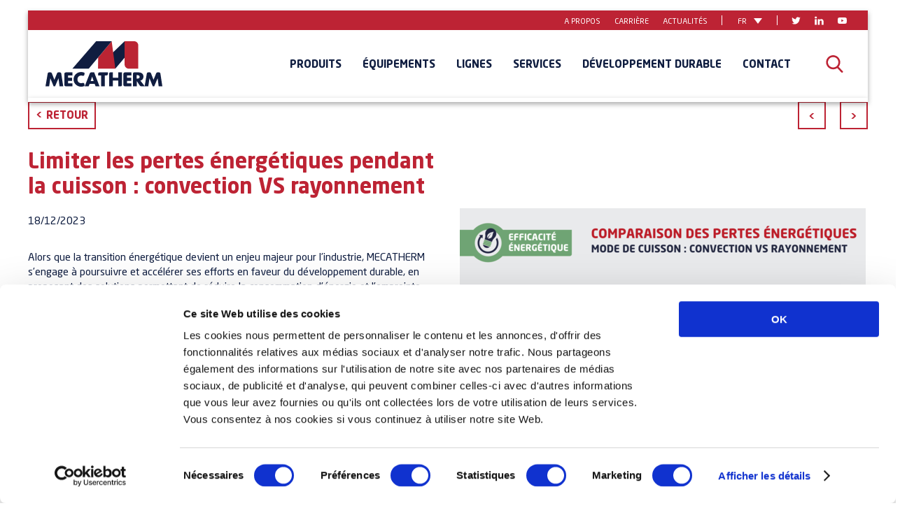

--- FILE ---
content_type: text/html; charset=utf-8
request_url: https://www.mecatherm.fr/actualites/mosaique/details/limiter-les-pertes-energetiques-pendant-la-cuisson-convection-vs-rayonnement.html
body_size: 7934
content:
<!DOCTYPE html><html lang="fr"><head><meta charset="utf-8"><!-- This website is powered by TYPO3 - inspiring people to share! TYPO3 is a free open source Content Management Framework initially created by Kasper Skaarhoj and licensed under GNU/GPL. TYPO3 is copyright 1998-2019 of Kasper Skaarhoj. Extensions are copyright of their respective owners. Information and contribution at https://typo3.org/ --><meta property="og:title" content="Limiter les pertes énergétiques pendant la cuisson : convection VS rayonnement"/><meta property="og:type" content="article"/><meta property="og:url" content="https://www.mecatherm.fr/actualites/mosaique/details/limiter-les-pertes-energetiques-pendant-la-cuisson-convection-vs-rayonnement.html"/><meta property="og:image" content="https://www.mecatherm.fr/fileadmin/_processed_/d/f/csm_Schema_2_FR_sans_bordure_FNL_a86b94350e.png"/><meta property="og:image:width" content="1200"/><meta property="og:image:height" content="777"/><meta name="description" content="Alors que la transition énergétique devient un enjeu majeur pour l’industrie, MECATHERM s’engage à poursuivre et accélérer ses efforts en faveur du développement durable, en proposant des solutions permettant de réduire la consommation d’énergie et l’empreinte carbone. Dans ce cinquième article, notre expert Hicham Maiden, Thermal Project Manager, compare les modes de cuisson par convection et rayonnement et leurs effets&amp;nbsp;sur la consommation d’énergie des fours à l’échelle industrielle et nous livre ses recommandations. «&amp;nbsp;Notre comparaison va porter avant tout sur l’efficacité du transfert de chaleur et les niveaux de température mis en jeu dans ces deux modes de cuisson. » énonce Hicham."/><meta property="og:description" content="Alors que la transition énergétique devient un enjeu majeur pour l’industrie, MECATHERM s’engage à poursuivre et accélérer ses efforts en faveur du développement durable, en proposant des solutions permettant de réduire la consommation d’énergie et l’empreinte carbone. Dans ce cinquième article, notre expert Hicham Maiden, Thermal Project Manager, compare les modes de cuisson par convection et rayonnement et leurs effets&amp;nbsp;sur la consommation d’énergie des fours à l’échelle industrielle et nous livre ses recommandations. «&amp;nbsp;Notre comparaison va porter avant tout sur l’efficacité du transfert de chaleur et les niveaux de température mis en jeu dans ces deux modes de cuisson. » énonce Hicham."/><meta name="generator" content="TYPO3 CMS"><meta http-equiv="X-UA-Compatible" content="IE=edge"><meta name="viewport" content="width=device-width, initial-scale=1"><link rel="stylesheet" type="text/css" href="/typo3conf/ext/mecatherm_skin/Resources/Public/Css/slick/slick.css?1522844131" media="all"><link rel="stylesheet" type="text/css" href="/typo3conf/ext/mecatherm_skin/Resources/Public/Css/slick/slick-theme.css?1522844131" media="all"><link rel="stylesheet" type="text/css" href="/typo3conf/ext/mecatherm_skin/Resources/Public/Css/odometer-theme-minimal.css?1528780389" media="all"><link rel="stylesheet" type="text/css" href="/typo3conf/ext/mecatherm_skin/Resources/Public/Css/main.css?1659019705" media="all"><link rel="stylesheet" type="text/css" href="/typo3conf/ext/mecatherm_skin/Resources/Public/Css/extra.css?1745423281" media="all"><link rel="stylesheet" type="text/css" href="/typo3temp/assets/compressed/merged-836908bf3d88ce1bb5f7a2bbcbd3d675.css?1524128704" media="all"><title>Limiter les pertes énergétiques pendant la cuisson : convection VS rayonnement | Mecatherm</title><link rel="canonical" href="https://www.mecatherm.fr/actualites/mosaique/details/limiter-les-pertes-energetiques-pendant-la-cuisson-convection-vs-rayonnement.html"/><meta name="robots" content="index,follow"/><meta name="revisit-after" content="7 days"/><meta property="og:site_name" content="Mecatherm"/><meta property="og:image:type" content="image/jpeg"/><link rel="alternate" hreflang="en" href="https://www.mecatherm.fr/en/news/mosaique/details/limiting-energy-loss-during-baking-convection-vs-radiant-heat.html"/><link rel="alternate" hreflang="es" href="https://www.mecatherm.fr/es/noticias/todas-las-noticias/detalles/limitar-la-perdida-de-energia-durante-la-coccion-conveccion-vs-radiacion.html"/><script src="https://consent.cookiebot.com/uc.js" data-culture="FR" data-cbid="cf6b3e70-ca4a-4b03-8279-f44c5ee3539f"></script><link rel="apple-touch-icon" sizes="57x57" href="/typo3conf/ext/mecatherm_skin/Resources/Public/Favicons/apple-icon-57x57.png"><link rel="apple-touch-icon" sizes="60x60" href="/typo3conf/ext/mecatherm_skin/Resources/Public/Favicons/apple-icon-60x60.png"><link rel="apple-touch-icon" sizes="72x72" href="/typo3conf/ext/mecatherm_skin/Resources/Public/Favicons/apple-icon-72x72.png"><link rel="apple-touch-icon" sizes="76x76" href="/typo3conf/ext/mecatherm_skin/Resources/Public/Favicons/apple-icon-76x76.png"><link rel="apple-touch-icon" sizes="114x114" href="/typo3conf/ext/mecatherm_skin/Resources/Public/Favicons/apple-icon-114x114.png"><link rel="apple-touch-icon" sizes="120x120" href="/typo3conf/ext/mecatherm_skin/Resources/Public/Favicons/apple-icon-120x120.png"><link rel="apple-touch-icon" sizes="144x144" href="/typo3conf/ext/mecatherm_skin/Resources/Public/Favicons/apple-icon-144x144.png"><link rel="apple-touch-icon" sizes="152x152" href="/typo3conf/ext/mecatherm_skin/Resources/Public/Favicons/apple-icon-152x152.png"><link rel="apple-touch-icon" sizes="180x180" href="/typo3conf/ext/mecatherm_skin/Resources/Public/Favicons/apple-icon-180x180.png"><link rel="icon" type="image/png" href="/typo3conf/ext/mecatherm_skin/Resources/Public/Favicons/android-icon-192x192.png" sizes="192x192"><link rel="icon" type="image/png" href="/typo3conf/ext/mecatherm_skin/Resources/Public/Favicons/favicon-32x32.png" sizes="32x32"><link rel="icon" type="image/png" href="/typo3conf/ext/mecatherm_skin/Resources/Public/Favicons/favicon-192x192.png" sizes="194x194"><link rel="icon" type="image/png" href="/typo3conf/ext/mecatherm_skin/Resources/Public/Favicons/favicon-96x96.png" sizes="96x96"><link rel="icon" type="image/png" href="/typo3conf/ext/mecatherm_skin/Resources/Public/Favicons/favicon-16x16.png" sizes="16x16"><link rel="manifest" href="/typo3conf/ext/mecatherm_skin/Resources/Public/Favicons/manifest.json"><meta name="msapplication-config" content="/typo3conf/ext/mecatherm_skin/Resources/Public/Favicons/browserconfig.xml"/><meta name="msapplication-TileColor" content="#2e3a41"><meta name="msapplication-TileImage" content="/typo3conf/ext/mecatherm_skin/Resources/Public/Favicons/mstile-144x144.png"><meta name="theme-color" content="#b80b0d"></head><body data-role="none" class=""><header><div class="inner"><div class="pre-header"><nav class="nav-pre-head"><ul><li><a title="A propos" href="/a-propos.html"><span>A propos</span></a></li><li><a title="Carrière" href="/carriere.html"><span>Carrière</span></a></li><li><a title="Actualités" href="/actualites.html"><span>Actualités</span></a></li></ul></nav><div class="lang-container"><div class="select-lang"><button id="dLang" type="button" data-toggle="dropdown" aria-haspopup="true" aria-expanded="false"><span>fr</span></button><ul class="dropdown-menu" role="menu" aria-labelledby="dLang"><li><a href="/actualites/mosaique/details/limiter-les-pertes-energetiques-pendant-la-cuisson-convection-vs-rayonnement.html" tabindex="-1"><span>Fr</span></a></li><li><a href="/en/news/mosaique/details/limiting-energy-loss-during-baking-convection-vs-radiant-heat.html" tabindex="-1"><span>En</span></a></li><li><a href="/es/noticias/todas-las-noticias/detalles/limitar-la-perdida-de-energia-durante-la-coccion-conveccion-vs-radiacion.html" tabindex="-1"><span>Es</span></a></li><li><a href="/ru/novosti/setka/detali/limiter-les-pertes-energetiques-pendant-la-cuisson-convection-vs-rayonnement.html" tabindex="-1"><span>Ru</span></a></li><li><a href="/pt/noticias/rede/detalhes/limiter-les-pertes-energetiques-pendant-la-cuisson-convection-vs-rayonnement.html" tabindex="-1"><span>Pt</span></a></li></ul></div></div><div class="social"><a href="https://twitter.com/mecatherm" target="_blank"><svg class="cm-social-logo icon icon-ico-twitter"><use xlink:href="/typo3conf/ext/mecatherm_skin/Resources/Public/Icons/symbol-defs.svg#icon-ico-twitter"></use></svg></a><a href="https://www.linkedin.com/company/2056821/" target="_blank"><svg class="cm-social-logo icon icon-ico-twitter"><use xlink:href="/typo3conf/ext/mecatherm_skin/Resources/Public/Icons/symbol-defs.svg#icon-ico-linkedin"></use></svg></a><a href="https://www.youtube.com/channel/UCyTIU68TgBUdNeQN_tJ0tBw" target="_blank"><svg class="cm-social-logo icon icon-ico-twitter"><use xlink:href="/typo3conf/ext/mecatherm_skin/Resources/Public/Icons/symbol-defs.svg#icon-ico-youtube"></use></svg></a></div></div><div class="header"><div class="cm-logo-container"><a href="/"><img class="cm-logo" alt="Mecatherm logo" src="/typo3conf/ext/mecatherm_skin/Resources/Public/images/logo.svg" width="370" height="146"/></a></div><nav class="nav-container nav-header menu topnav" id="myTopnav"><ul><li class=" main-item sub"><a title="Produits" href="/produits.html"><span>Produits</span></a><ul class="sub-menu" style="z-index: 3;"><li class="sub-item"><a title="Pains" href="/produits/pains.html#cat-11"><span>Pains</span></a></li><li class="sub-item"><a title="Produits sucrés" href="/produits/produits-sucres.html#cat-15"><span>Produits sucrés</span></a></li><li class="sub-item"><a title="Food" href="/produits/food.html#cat-20"><span>Food</span></a></li></ul></li><li class=" main-item sub"><a title="Équipements" href="/equipements.html"><span>Équipements</span></a><ul class="sub-menu" style="z-index: 3;"><li class="sub-item"><a title="Têtes de ligne" href="/equipements/tetes-de-ligne.html#cat-26"><span>Têtes de ligne</span></a></li><li class="sub-item"><a title="Etuves" href="/equipements/etuves.html#cat-27"><span>Etuves</span></a></li><li class="sub-item"><a title="Fours" href="/equipements/fours.html#cat-28"><span>Fours</span></a></li><li class="sub-item"><a title="Refroidisseurs" href="/equipements/refroidisseurs.html#cat-29"><span>Refroidisseurs</span></a></li><li class="sub-item"><a title="Surgélateurs" href="/equipements/surgelateurs.html#cat-30"><span>Surgélateurs</span></a></li></ul></li><li class=" main-item"><a title="Lignes" href="/lignes.html"><span>Lignes</span></a></li><li class="sub main-item"><a class="sub" title="Services" href="/services.html"><span>Services</span></a><ul class="sub-menu" style="z-index: 3;"><li class="sub-item"><a title="Clé en main" href="/services/cle-en-main.html"><span>Clé en main</span></a></li><li class="sub-item"><a title="Demo Center" href="/services/demo-center.html"><span>Demo Center</span></a></li><li class="sub-item"><a title="Service après-vente" href="/services/service-apres-vente.html"><span>Service après-vente</span></a></li><li class="sub-item"><a title="FORMATION MECATHERM ACADEMY" href="/services/formation-mecatherm-academy.html"><span>FORMATION MECATHERM ACADEMY</span></a></li></ul></li><li class="sub main-item"><a class="sub" title="Développement durable" href="/developpement-durable.html"><span>Développement durable</span></a><ul class="sub-menu" style="z-index: 3;"><li class="sub-item"><a title="Notre démarche RSE" href="/developpement-durable/notre-demarche-rse.html"><span>Notre démarche RSE</span></a></li><li class="sub-item"><a title="Achats responsables" href="/developpement-durable/achats-responsables.html"><span>Achats responsables</span></a></li><li class="sub-item"><a title="Nos certifications RSE" href="/developpement-durable/nos-certifications-rse.html"><span>Nos certifications RSE</span></a></li><li class="sub-item"><a title="Nos actualités RSE" href="/developpement-durable/nos-actualites-rse.html"><span>Nos actualités RSE</span></a></li></ul></li><li class=" main-item"><a title="Contact" href="/contact.html"><span>Contact</span></a></li></ul></nav><div class="nav-button-container"><button class="nav-button" type="button" role="button" aria-label="open/close navigation"><i></i></button></div><div class="search-container"><button id="toggle-focus" data-toggle="dropdown" href="#headerSearch" aria-haspopup="true" aria-expanded="false" aria-controls="headerSearch"><svg class="icon icon-ico-search"><use xlink:href="/typo3conf/ext/mecatherm_skin/Resources/Public/Icons/symbol-defs.svg#icon-ico-search"></use></svg></button><div class="search-form" id="headerSearch"><form method="post" id="tx_indexedsearch_top" action="/recherche.html?tx_indexedsearch_pi2%5Baction%5D=search&amp;tx_indexedsearch_pi2%5Bcontroller%5D=Search&amp;cHash=dd648165c60987eb5edc29dce7486a32"><div><input type="hidden" name="tx_indexedsearch_pi2[__referrer][@extension]" value="IndexedSearch"/><input type="hidden" name="tx_indexedsearch_pi2[__referrer][@vendor]" value="TYPO3\CMS"/><input type="hidden" name="tx_indexedsearch_pi2[__referrer][@controller]" value="Search"/><input type="hidden" name="tx_indexedsearch_pi2[__referrer][@action]" value="form"/><input type="hidden" name="tx_indexedsearch_pi2[__referrer][arguments]" value="YTowOnt93682a7b9097ed3fa81cdd1b7b9c9c8f15b8782a8"/><input type="hidden" name="tx_indexedsearch_pi2[__referrer][@request]" value="a:4:{s:10:&quot;@extension&quot;;s:13:&quot;IndexedSearch&quot;;s:11:&quot;@controller&quot;;s:6:&quot;Search&quot;;s:7:&quot;@action&quot;;s:4:&quot;form&quot;;s:7:&quot;@vendor&quot;;s:9:&quot;TYPO3\CMS&quot;;}78aa31fe20dc753bb8f579c015443f66aa4b947f"/><input type="hidden" name="tx_indexedsearch_pi2[__trustedProperties]" value="a:1:{s:6:&quot;search&quot;;a:14:{s:9:&quot;_sections&quot;;i:1;s:13:&quot;_freeIndexUid&quot;;i:1;s:7:&quot;pointer&quot;;i:1;s:3:&quot;ext&quot;;i:1;s:10:&quot;searchType&quot;;i:1;s:14:&quot;defaultOperand&quot;;i:1;s:9:&quot;mediaType&quot;;i:1;s:9:&quot;sortOrder&quot;;i:1;s:5:&quot;group&quot;;i:1;s:11:&quot;languageUid&quot;;i:1;s:4:&quot;desc&quot;;i:1;s:15:&quot;numberOfResults&quot;;i:1;s:14:&quot;extendedSearch&quot;;i:1;s:5:&quot;sword&quot;;i:1;}}76e91407fa4224b76037e980921a5417b37a7319"/></div><div class="tx-indexedsearch-hidden-fields"><input type="hidden" name="tx_indexedsearch_pi2[search][_sections]" value="0"/><input id="tx_indexedsearch_freeIndexUid_top" type="hidden" name="tx_indexedsearch_pi2[search][_freeIndexUid]" value="_"/><input id="tx_indexedsearch_pointer_top" type="hidden" name="tx_indexedsearch_pi2[search][pointer]" value="0"/><input type="hidden" name="tx_indexedsearch_pi2[search][ext]" value=""/><input type="hidden" name="tx_indexedsearch_pi2[search][searchType]" value="0"/><input type="hidden" name="tx_indexedsearch_pi2[search][defaultOperand]" value="0"/><input type="hidden" name="tx_indexedsearch_pi2[search][mediaType]" value="-1"/><input type="hidden" name="tx_indexedsearch_pi2[search][sortOrder]" value="rank_flag"/><input type="hidden" name="tx_indexedsearch_pi2[search][group]" value=""/><input type="hidden" name="tx_indexedsearch_pi2[search][languageUid]" value="0"/><input type="hidden" name="tx_indexedsearch_pi2[search][desc]" value=""/><input type="hidden" name="tx_indexedsearch_pi2[search][numberOfResults]" value="10"/><input type="hidden" name="tx_indexedsearch_pi2[search][extendedSearch]" value=""/></div><input placeholder="Recherche..." class="tx-indexedsearch-searchbox-sword search-input" type="text" name="tx_indexedsearch_pi2[search][sword]"/><button class="reset" type="reset" form="tx_indexedsearch_top"><span class="sr-only">Reset</span><i></i></button><button type="submit" form="tx_indexedsearch_top"><svg class="icon icon-ico-search"><use xlink:href="/typo3conf/ext/mecatherm_skin/Resources/Public/Icons/symbol-defs.svg#icon-ico-search"></use></svg></button></form></div></div></div></div></header><!--TYPO3SEARCH_begin--><a id="top"></a><div id="c9" class="frame frame-default frame-type-list frame-layout-0"><section class="news-detail-container"><div class="inner"><div class="news-nav"><div class="news-nav-back"><a href="javascript:history.back()" class="btn-wire-red"><span class="ico-arrow">&lt;</span><span>Retour</span></a></div><div class="news-nav-preview"><a class="btn-wire-red" title="DECOUVREZ LES NOUVELLES INNOVATIONS DE MECATHERM EN FAVEUR DU DEVELOPPEMENT DURABLE" href="/actualites/mosaique/details/etude-de-cas-client-relever-les-defis-de-la-fabrication-de-pain-artisan.html"><span class="ico-arrow">&lt;</span><span></span></a></div><div class="news-nav-next"><a class="btn-wire-red" title="Étude de cas client : Relever les défis de la fabrication de pain artisan" href="/actualites/mosaique/details/decouvrez-les-nouvelles-innovations-de-mecatherm-en-faveur-du-developpement-durable.html"><span></span><span class="ico-arrow">&gt;</span></a></div></div><article class="news-detail grid-2 has-gutter-l"><div class="news-body"><h1 class="page-title"> Limiter les pertes énergétiques pendant la cuisson : convection VS rayonnement </h1><div class="news-date-wrap"><time datetime="2023-12-18">18/12/2023</time><meta itemprop="datePublished" content="2023-12-18"/></div><div class="news-text"><p><span><span><span><span><span>Alors que la transition énergétique devient un enjeu majeur pour l’industrie, MECATHERM s’engage à poursuivre et accélérer ses efforts en faveur du développement durable, en proposant des solutions permettant de réduire la consommation d’énergie et l’empreinte carbone. </span></span></span></span></span></p><p><span><span><span><span><span>Dans ce cinquième article, notre expert Hicham Maiden, Thermal Project Manager, compare les <strong>modes de cuisson par convection et </strong></span></span><strong><span><span>rayonnement et leurs effets&nbsp;sur la </span></span></strong><strong><span><span>consommation d’énergie des fours </span></span></strong><span><span>à l’échelle industrielle et nous livre ses recommandations. <em>«&nbsp;Notre comparaison va porter avant tout sur l’efficacité du transfert de chaleur et les niveaux de température mis en jeu dans ces deux modes de cuisson. »</em> énonce Hicham.</span></span></span></span></span><span><span><strong><span></span></strong><strong><span><span></span></span></strong></span></span></p><p><span><span><strong><span><span>1. L’efficacité du transfert de chaleur</span></span></strong></span></span></p><p><span><span><span><span></span></span></span></span></p><p><span><span><span><span>Par convection, la chaleur est transmise efficacement grâce à la circulation de l’air chaud autour de <strong>toute la surface du produit et de son support de cuisson.</strong> Cela permet d’avoir un produit cuit uniformément.</span></span></span></span></p><p><span><span><span><span></span></span></span></span></p><p><span><span><span><span>Par rayonnement, la chaleur est transmise via des ondes électromagnétiques de manière plus ou moins efficace en fonction de deux paramètres&nbsp;: </span></span></span></span></p><ul><li style="margin-left:8px; text-align:justify"><span><span><span></span><strong><span><span>l’exposition des surfaces</span></span></strong><span><span> du produit et de son support aux ondes</span></span></span></span></li><li style="margin-left:8px; text-align:justify"><span><span><span></span><strong><span><span>leur couleur</span></span></strong><span><span> qui conditionne le niveau d’absorption de l’énergie - de la même façon que le soleil absorbe certaines couleurs</span></span></span></span></li></ul><p><img alt="" data-htmlarea-file-uid="4232" height="388" src="/fileadmin/_processed_/f/b/csm_Schema_2_FR_sans_bordure_FNL_9d5065731f.png" style="" width="599"/></p><p><span><span><span><span>Quand les produits sont proches dans la chambre de cuisson, la chaleur transmise par rayonnement sur les faces latérales des produits et de leur support peut être relativement faible. Cela implique un temps de cuisson plus conséquent par rayonnement pour avoir un résultat optimal équivalent à une cuisson par convection.</span></span></span></span></p><p><span><span><strong><span><span></span></span></strong></span></span></p><p><span><span><strong><span><span>2. Le niveau de température</span></span></strong></span></span></p><p><span><span><span><span></span></span></span></span></p><p><span><span><span><span>La cuisson par convection va permettre <strong>de réduire la consommation d’énergie </strong>en cuisant à plus basse température. Dans le cas du rayonnement, le four devra être chauffé à un niveau de température plus élevé pour transmettre la même quantité d'énergie au produit, ce qui engendrera <strong>des pertes énergétiques </strong>par les fumées et les parois plus conséquentes.</span></span></span></span></p><p><span><span><span><span>Dans l’exemple ci-dessous, si le four transmet 4000W/</span></span><span><span><span><span>m</span></span></span></span><sup><span><span><span>2</span></span></span></sup><span><span> au produit, l’air de la convection devra être chauffé à 200 degrés tandis que le radiateur par rayonnement lui, devra être chauffé à 280 degrés pour obtenir un même flux de chaleur. </span></span></span></span></p><p><img alt="" data-htmlarea-file-uid="4219" height="392" src="/fileadmin/Actualites/energy_efficiency/CAPSULE_5/Schema_3_FR_sans_bordure.png" style="" width="605"/></p><p><span><span><span><strong>3. La cuisson par convection, une solution idéale pour des pertes énergétiques minimales </strong></span></span></span></p><p><span><span><span>Quand le produit le permet, nous préconisons de favoriser <strong>la convection comme</strong>&nbsp;&nbsp;<strong>mode de chauffe principal.</strong> En effet, pour la température de cuisson du pain (entre 200 et 300 degrés) la convection reste idéale d’un point de vue <strong>efficacité énergétique</strong> car elle permet de baisser le niveau de température dans le four, tout en conservant un transfert de chaleur optimal au produit et son support. De plus, la convection permet aussi de réduire le temps de cuisson. Nos fours verticaux par exemple, détiennent cette technologie. </span></span></span></p><p><span><span><span>Néanmoins l’usage de la convection comme <strong>mode de chauffe complémentaire</strong> est également possible et permet d’offrir une certaine flexibilité de cuisson à vos produits. Notre four <a href="https://www.mecatherm.fr/equipements/details-equipements/m-ta-oven.html" target="_blank" style="color:blue; text-decoration:underline">M-TA</a> par exemple, possède cette technologie hybride (rayonnement en chauffe principale et convection en chauffe complémentaire). <span></span></span></span></span></p><p><span><span><span><span><span><span>MECATHERM offre de nombreuses possibilités à ses clients pour optimiser leur consommation énergétique et devenir des acteurs clés dans la transition énergétique.&nbsp;</span></span></span></span></span></span></p><p><span><span><span><span><span><span>Le sujet vous intéresse ? N’hésitez pas à lire notre article sur&nbsp;comment </span></span></span><span><a href="https://www.mecatherm.fr/actualites/mosaique/details/limiter-la-deperdition-par-les-fumees-4-parametres-cles.html" target="_blank" style="color:blue; text-decoration:underline"><span><span>limiter la déperdition d’énergie par les fumées.</span></span></a></span><span><span><span></span></span></span></span></span></span></p><p><span><span><span><span><span><span>Et pour en savoir plus sur nos solutions durables, nous restons à votre disposition.&nbsp;</span></span></span></span></span></span></p><p><span><span><span><strong><span><span><span><a class="btn-wire-red inline-flex" href="https://www.mecatherm.fr/contact.html">CONTACT/MECATHERM</a></span></span></span></strong></span></span></span></p></div></div><div class="news-img-wrap"><div id="carousel-news-details" class="carousel slide" data-ride="carousel"><div class="carousel-inner"><div class="item active"><img class="cm-slideshow-item" src="/fileadmin/_processed_/d/f/csm_Schema_2_FR_sans_bordure_FNL_f97b645aab.png" width="580" height="375" alt=""/></div><div class="item"><img class="cm-slideshow-item" src="/fileadmin/_processed_/4/3/csm_Schema_3_FR_sans_bordure_a949b46300.png" width="580" height="375" alt=""/></div></div><a href="#carousel-news-details" class="left carousel-control" role="button" data-slide="prev"><span class="glyphicon glyphicon-chevron-left" aria-hidden="true"><svg class="icon"><use xlink:href="/typo3conf/ext/mecatherm_skin/Resources/Public/Icons/symbol-defs.svg#icon-ico-arrow"></use></svg></span><span class="visually-hidden">Précédent</span></a><a href="#carousel-news-details" class="right carousel-control" role="button" data-slide="next"><span class="glyphicon glyphicon-chevron-right" aria-hidden="true"><svg class="icon"><use xlink:href="/typo3conf/ext/mecatherm_skin/Resources/Public/Icons/symbol-defs.svg#icon-ico-arrow"></use></svg></span><span class="visually-hidden">Suivant</span></a></div></div></article></div></section></div><!--TYPO3SEARCH_end--><footer class="footer"><div class="inner grid has-gutter-xl"><section><div id="c19" class="frame frame-default frame-type-text frame-layout-0"><h2>MECATHERM MAKES YOUR INDUSTRIAL BAKERY SIMPLER.</h2><p>MECATHERM conçoit, fabrique et installe des équipements et lignes de production automatiques à destination des boulangeries, viennoiseries et pâtisseries industrielles du monde entier. C’est ce savoir-faire unique que nous vous proposons aujourd’hui de découvrir.</p></div><a data-object="0" class="btn-wire-red tiny contact-object" title="Contact" href="/contact.html"><span>Contactez-nous</span></a></section><section class="form-newsletter"><a href="https://landings.e.mecatherm.fr/59f54476-4e8e-4382-a39f-500876d991c5/004fc167-46ca-ed11-b596-6045bd8c5405.html" class="btn-wire-red tiny contact-object" target="_blank" style="margin:0 0 10px 0">Inscrivez-vous à notre newsletter</a><div class="social"><p>Suivez-nous sur les réseaux sociaux : </p><a href="https://twitter.com/mecatherm" target="_blank"><svg class="cm-social-logo icon icon-ico-twitter"><use xlink:href="/typo3conf/ext/mecatherm_skin/Resources/Public/Icons/symbol-defs.svg#icon-ico-twitter"></use></svg></a><a href="https://www.linkedin.com/company/2056821/" target="_blank"><svg class="cm-social-logo icon icon-ico-twitter"><use xlink:href="/typo3conf/ext/mecatherm_skin/Resources/Public/Icons/symbol-defs.svg#icon-ico-linkedin"></use></svg></a><a href="https://www.youtube.com/channel/UCyTIU68TgBUdNeQN_tJ0tBw" target="_blank"><svg class="cm-social-logo icon icon-ico-twitter"><use xlink:href="/typo3conf/ext/mecatherm_skin/Resources/Public/Icons/symbol-defs.svg#icon-ico-youtube"></use></svg></a></div><ul class="unstyled d-flex"><li class="mrm"><a title="Mentions légales" href="/mentions-legales.html">Mentions légales</a></li><li class="mrm"><a title="Consentement cookies" href="/consentement-cookies.html">Consentement cookies</a></li></ul></section></div><div id="back-top"><a href="#top" title="Haut de page"><img alt="Haut de page" src="/typo3temp/assets/_processed_/5/5/csm_arrow_faba98154b.png" width="30" height="31"/></a></div></footer><div class="modal fade modal-site" id="modal-site" tabindex="-1" role="dialog" aria-labelledby="modal-site"><div class="modal-dialog" role="document"><div class="modal-content"><div class="modal-header"><button type="button" class="close" data-dismiss="modal" aria-label="Close"><span aria-hidden="true">&times;</span></button><h4 class="modal-title" id="myModalLabel">Modal title</h4></div><div class="modal-body"></div></div></div></div><script src="/typo3temp/assets/js/dd82474708.js?1511772694" type="text/javascript"></script><script src="https://ajax.googleapis.com/ajax/libs/jquery/2.2.4/jquery.min.js" type="text/javascript"></script><script src="/typo3conf/ext/mecatherm_skin/Resources/Public/JavaScript/svgxuse.js?1516007461" type="text/javascript"></script><script src="/typo3conf/ext/mecatherm_skin/Resources/Public/JavaScript/plugins-bootstrap.js?1516007461" type="text/javascript"></script><script src="/typo3conf/ext/mecatherm_skin/Resources/Public/JavaScript/jquery.appear.js?1528780389" type="text/javascript"></script><script src="//s3.amazonaws.com/downloads.mailchimp.com/js/mc-validate.js" type="text/javascript"></script><script src="/typo3conf/ext/mecatherm_skin/Resources/Public/JavaScript/localization/messages_fr.js?1517418862" type="text/javascript"></script><script src="/typo3conf/ext/mecatherm_skin/Resources/Public/JavaScript/mailchimp.js?1516723442" type="text/javascript"></script><script src="/typo3conf/ext/mecatherm_skin/Resources/Public/JavaScript/imagesloaded.pkgd.min.js?1516788461" type="text/javascript"></script><script src="/typo3conf/ext/mecatherm_skin/Resources/Public/JavaScript/isotope.pkgd.min.js?1516787088" type="text/javascript"></script><script src="/typo3conf/ext/mecatherm_skin/Resources/Public/JavaScript/parsley.min.js?1517409967" type="text/javascript"></script><script src="/typo3conf/ext/mecatherm_skin/Resources/Public/JavaScript/slick.min.js?1522844131" type="text/javascript"></script><script src="/typo3conf/ext/mecatherm_skin/Resources/Public/JavaScript/odometer.min.js?1528780389" type="text/javascript"></script><script src="/typo3conf/ext/mecatherm_skin/Resources/Public/JavaScript/youtube-api.js?1523869883" type="text/javascript"></script><script src="/typo3conf/ext/mecatherm_skin/Resources/Public/JavaScript/localstorage.min.js?1528954417" type="text/javascript"></script><script src="/typo3conf/ext/mecatherm_skin/Resources/Public/JavaScript/picturefill.min.js?1551255811" type="text/javascript"></script><script src="/typo3conf/ext/mecatherm_skin/Resources/Public/JavaScript/main.js?1706519617" type="text/javascript"></script><script type="text/javascript"> var subscribersSiteId = 'b1a5da06-f247-4fe7-a485-e87a99077fbc'; </script><script type="text/javascript" src="https://cdn.subscribers.com/assets/subscribers.js"></script><script type="text/javascript" src="https://analytics-eu.clickdimensions.com/ts.js" ></script><script type="text/javascript"> var accountKey = 'avZVe4nE00uM69GmVO0RQ'; var cdAnalytics = new clickdimensions.Analytics('analytics-eu.clickdimensions.com'); cdAnalytics.setAccountKey(accountKey); cdAnalytics.setDomain('mecatherm.fr'); cdAnalytics.setScore((typeof cdScore === "undefined") ? 0 : (cdScore == 0 ? null : cdScore)); cdAnalytics.trackPage(); </script><script type="text/javascript"> (function() { var s=document.createElement('script'); s.type='text/javascript'; s.async=true; s.src='//www.link-page.info/tracking_19464.js'; (document.getElementsByTagName('head')[0] ||document.getElementsByTagName('body')[0]).appendChild(s); })(); </script><noscript><p><img style="display:none" src="//www.link-page.info/tracking_19464.png"/></p></noscript><script> var _paq = window._paq = window._paq || []; /* tracker methods like "setCustomDimension" should be called before "trackPageView" */ _paq.push(['requireCookieConsent']); _paq.push(['trackPageView']); _paq.push(['enableLinkTracking']); (function() { var u="https://analytics.groupe-ipanema.com/"; _paq.push(['setTrackerUrl', u+'matomo.php']); _paq.push(['setSiteId', '1']); var d=document, g=d.createElement('script'), s=d.getElementsByTagName('script')[0]; g.async=true; g.src=u+'matomo.js'; s.parentNode.insertBefore(g,s); })(); </script><script type="text/javascript" id="hs-script-loader" async defer src="//js.hs-scripts.com/6671608.js"></script></body></html>

--- FILE ---
content_type: text/css
request_url: https://www.mecatherm.fr/typo3conf/ext/mecatherm_skin/Resources/Public/Css/main.css?1659019705
body_size: 23274
content:
html{font-family:sans-serif;line-height:1.15;-ms-text-size-adjust:100%;-webkit-text-size-adjust:100%}body{margin:0}article,aside,footer,header,nav,section{display:block}h1{font-size:2em;margin:.67em 0}figcaption,figure,main{display:block}figure{margin:1em 40px}hr{-webkit-box-sizing:content-box;box-sizing:content-box;height:0;overflow:visible}pre{font-family:monospace,monospace;font-size:1em}a{background-color:transparent;-webkit-text-decoration-skip:objects}a:active,a:hover{outline-width:0}abbr[title]{border-bottom:none;text-decoration:underline;-webkit-text-decoration:underline dotted;text-decoration:underline dotted}b,strong{font-weight:inherit;font-weight:bolder}code,kbd,samp{font-family:monospace,monospace;font-size:1em}dfn{font-style:italic}mark{background-color:#ff0;color:#000}small{font-size:80%}sub,sup{font-size:75%;line-height:0;position:relative;vertical-align:baseline}sub{bottom:-.25em}sup{top:-.5em}audio,video{display:inline-block}audio:not([controls]){display:none;height:0}img{border-style:none}svg:not(:root){overflow:hidden}input::-ms-clear{display:none}button,input,optgroup,select,textarea{font-family:sans-serif;font-size:100%;line-height:1.15;margin:0}button,input{overflow:visible}button,select{text-transform:none}[type=reset],[type=submit],button,html [type=button]{-webkit-appearance:button}[type=button]::-moz-focus-inner,[type=reset]::-moz-focus-inner,[type=submit]::-moz-focus-inner,button::-moz-focus-inner{border-style:none;padding:0}[type=button]:-moz-focusring,[type=reset]:-moz-focusring,[type=submit]:-moz-focusring,button:-moz-focusring{outline:1px dotted ButtonText}fieldset{border:1px solid silver;margin:0 2px;padding:.35em .625em .75em}legend{-webkit-box-sizing:border-box;box-sizing:border-box;color:inherit;display:table;max-width:100%;padding:0}progress{display:inline-block;vertical-align:baseline}textarea{overflow:auto}[type=checkbox],[type=radio]{-webkit-box-sizing:border-box;box-sizing:border-box;padding:0}[type=number]::-webkit-inner-spin-button,[type=number]::-webkit-outer-spin-button{height:auto}[type=search]{-webkit-appearance:textfield;outline-offset:-2px}[type=search]::-webkit-search-cancel-button,[type=search]::-webkit-search-decoration{-webkit-appearance:none}::-webkit-file-upload-button{-webkit-appearance:button;font:inherit}details,menu{display:block}summary{display:list-item}canvas{display:inline-block}[hidden],template{display:none}html{-webkit-box-sizing:border-box;box-sizing:border-box}*{-webkit-box-sizing:inherit;box-sizing:inherit}html{font-size:62.5%;font-size:.625em}body{font-size:1.3rem;background-color:#fff;color:#0f1d40;font-family:neosansregular,sans-serif;line-height:1.4}@media (min-width:480px){body{font-size:1.5rem;line-height:1.5}}a{color:#0f1d40}a:active,a:focus,a:hover{color:#000}ol,ul{padding-left:2em}img{vertical-align:middle}blockquote,figure{margin-left:0;margin-right:0}.p-like,blockquote,caption,details,dl,figure,label,ol,p,pre,td,textarea,th,ul{margin-top:.75em;margin-bottom:0;line-height:1.4}.h1-like,h1{font-size:1.8rem}@media (min-width:480px){.h1-like,h1{font-size:3rem}}.h2-like,h2{font-size:2.4rem}@media (min-width:480px){.h2-like,h2{font-size:2.8rem}}.h3-like,h3{font-size:2rem}@media (min-width:480px){.h3-like,h3{font-size:2.4rem}}.h4-like,h4{font-size:1.8rem}@media (min-width:480px){.h4-like,h4{font-size:2rem}}.h5-like,h5{font-size:1.6rem}@media (min-width:480px){.h5-like,h5{font-size:1.8rem}}.h6-like,h6{font-size:1.4rem}@media (min-width:480px){.h6-like,h6{font-size:1.6rem}}.smaller{font-size:.6em}.small{font-size:.8em}.big{font-size:1.2em}.bigger{font-size:1.5em}.biggest{font-size:2em}code,kbd,pre,samp{white-space:pre-line;white-space:pre-wrap;font-family:consolas,courier,monospace;line-height:normal}.italic,address,cite,em,i,var{font-style:italic}.h1-like:first-child,.h2-like:first-child,.h3-like:first-child,.h4-like:first-child,.h5-like:first-child,.h6-like:first-child,.p-like:first-child,blockquote:first-child,dl:first-child,h1:first-child,h2:first-child,h3:first-child,h4:first-child,h5:first-child,h6:first-child,ol:first-child,p:first-child,pre:first-child,ul:first-child{margin-top:0}li .p-like,li ol,li p,li ul{margin-top:0;margin-bottom:0}blockquote,code,img,input,pre,svg,table,td,textarea,video{max-width:100%}img{height:auto}.flex-none{-webkit-box-flex:0!important;-webkit-flex:none!important;-ms-flex:none!important;flex:none!important}.lowercase{text-transform:lowercase!important}.text--default{font-size:1.6rem!important}.inner--min{margin:auto;max-width:800px!important}.btn--in-block{display:inline-block!important;line-height:2;height:auto}.card--equipment{display:-webkit-box;display:-webkit-flex;display:-ms-flexbox;display:flex;-webkit-flex-wrap:nowrap;-ms-flex-wrap:nowrap;flex-wrap:nowrap;-webkit-box-orient:vertical;-webkit-box-direction:normal;-webkit-flex-direction:column;-ms-flex-direction:column;flex-direction:column}@media (min-width:768px){.card--equipment{-webkit-flex-wrap:nowrap!important;-ms-flex-wrap:nowrap!important;flex-wrap:nowrap!important;-webkit-box-orient:horizontal!important;-webkit-box-direction:normal!important;-webkit-flex-direction:row!important;-ms-flex-direction:row!important;flex-direction:row!important}}.content--padding{padding:4rem 1.5rem!important}.text--default{font-size:1.6rem}.ligne_equipment_menu{margin-top:1.5rem;padding:1.5rem;position:static;background-color:#f2ecdf;background-image:none!important}@media (min-width:768px){.ligne_equipment_menu{padding:0;background-color:transparent}}.ligne_equipment_menu ul{-webkit-box-pack:center;-webkit-justify-content:center;-ms-flex-pack:center;justify-content:center;margin:30px auto 0}.ligne_equipment_menu li{-webkit-box-flex:0;-webkit-flex:none;-ms-flex:none;flex:none;height:auto;margin:1rem;position:relative;width:100%}@media (min-width:768px){.ligne_equipment_menu li{display:-webkit-box;display:-webkit-flex;display:-ms-flexbox;display:flex;-webkit-box-flex:1;-webkit-flex:1 1 0%;-ms-flex:1 1 0%;flex:1 1 0%;height:69px;margin:0}}.ligne_equipment_menu li:after{content:"";position:absolute;left:50%;bottom:-10px;background-color:#0f1d40;display:none;height:2.2rem;-webkit-transform:skewX(139.58deg) translateX(-50%);-ms-transform:skewX(139.58deg) translateX(-50%);transform:skewX(139.58deg) translateX(-50%);width:1.5rem}@media (min-width:992px){.ligne_equipment_menu li:after{display:block}}.ligne_equipment_menu li a,.ligne_equipment_menu li span{display:inline-block;background-color:rgba(212,215,217,.9);font-family:neosansbold;height:100%;line-height:69px;text-align:center;-webkit-transition:background-color .2s ease;-o-transition:background-color .2s ease;transition:background-color .2s ease;width:100%}.ligne_equipment_menu li a:hover,.ligne_equipment_menu li span:hover{background-color:#0f1d40;color:#fff;-webkit-transition:opacity 15ms linear;-o-transition:opacity 15ms linear;transition:opacity 15ms linear}@media (max-width:767px){.ligne_equipment_menu .grid{margin-top:0}}.card-ligne.with-border{border:4px solid #d4d7d9!important}.shadow-box{-webkit-box-shadow:0 2px 4px rgba(0,0,0,.4);box-shadow:0 2px 4px rgba(0,0,0,.4);margin:40px auto!important}@media print{*{background:transparent!important;-webkit-box-shadow:none!important;box-shadow:none!important;text-shadow:none!important}body{width:auto;margin:auto;font-family:serif;font-size:12pt}.h1-like,.h2-like,.h3-like,.h4-like,.h5-like,.h6-like,.p-like,blockquote,h1,h2,h3,h4,h5,h6,ol,p,ul{color:#000;margin:auto}.print{display:block}.no-print{display:none}.p-like,blockquote,p{orphans:3;widows:3}blockquote,ol,ul{page-break-inside:avoid}.h1-like,.h2-like,.h3-like,caption,h1,h2,h3{page-break-after:avoid}a{color:#000}a[href^="#"]:after,a[href^="javascript:"]:after{content:""}}code,kbd,mark{border-radius:2px}kbd{padding:0 2px;border:1px solid #999}pre{-moz-tab-size:2;-o-tab-size:2;tab-size:2}code{padding:2px 4px;background:rgba(0,0,0,.04);color:#b11}pre code{padding:0;background:none;color:inherit;border-radius:0}mark{padding:2px 4px}sub,sup{vertical-align:0}sup{bottom:1ex}sub{top:.5ex}blockquote{position:relative;padding-left:3em;min-height:2em}blockquote:before{content:"\201C";position:absolute;left:0;top:0;font-family:georgia,serif;font-size:5em;height:.4em;line-height:.9;color:rgba(0,0,0,.3)}blockquote>footer{margin-top:.75em;font-size:.9em;color:rgba(0,0,0,.7)}blockquote>footer:before{content:"\2014 \0020"}q{font-style:normal}.q,q{quotes:"“\00a0" "\00a0”"}.q:lang(fr),q:lang(fr){quotes:"«\00a0" "\00a0»"}hr{display:block;clear:both;height:1px;margin:1em 0 2em;padding:0;border:0;color:#ccc;background-color:#ccc}.table,table{border:1px solid #ccc}caption{padding:1rem;color:#555;font-style:italic}td,th{padding:.3em .8em;border:1px dotted #aaa;text-align:left}.skip-links,.skip-links a{position:absolute}.skip-links a{overflow:hidden;clip:rect(1px,1px,1px,1px);padding:.5em;background:#000;color:#fff;text-decoration:none}.skip-links a:focus{position:static;overflow:visible;clip:auto}@media (max-width:575px){code,div,pre,samp,table,td,textarea,th{word-wrap:break-word;-webkit-hyphens:auto;-ms-hyphens:auto;hyphens:auto}}@media (max-width:575px){.no-wrapping{word-wrap:normal;-webkit-hyphens:manual;-ms-hyphens:manual;hyphens:manual}}@media (-ms-high-contrast:none),screen and (-ms-high-contrast:active){img[src$=".svg"]{width:100%}}.table,table{width:100%;max-width:100%;table-layout:fixed;border-collapse:collapse;vertical-align:top;margin-bottom:2rem}.table{display:table}#recaptcha_table,.table-auto{table-layout:auto}td,th{vertical-align:top;min-width:2rem;cursor:default}.btn{display:inline-block}fieldset,form{border:none}.btn,button,input,label,select{font-family:inherit;font-size:inherit}button,input,optgroup,select,textarea{color:#0f1d40}label{vertical-align:middle;cursor:pointer}legend{border:0;white-space:normal}textarea{min-height:5em;vertical-align:top;font-family:inherit;font-size:inherit;resize:vertical}select{-webkit-appearance:menulist-button}input[type=search]::-webkit-search-cancel-button,input[type=search]::-webkit-search-decoration,input[type=search]::-webkit-search-results-button,input[type=search]::-webkit-search-results-decoration{display:none}::-webkit-input-placeholder{color:#777}input:-moz-placeholder,textarea:-moz-placeholder{color:#777}.btn:focus,button:focus,input[type=button]:focus{-webkit-tap-highlight-color:transparent;-webkit-user-select:none;-moz-user-select:none;-ms-user-select:none;user-select:none}button.unstyled,input[type=button].unstyled,input[type=reset].unstyled,input[type=submit].unstyled{padding:0;border:none;line-height:1;text-align:left;background:none;border-radius:0;-webkit-box-shadow:none;box-shadow:none;-webkit-appearance:none;-moz-appearance:none;appearance:none}button.unstyled:focus,input[type=button].unstyled:focus,input[type=reset].unstyled:focus,input[type=submit].unstyled:focus{-webkit-box-shadow:none;box-shadow:none;outline:none}.form-check .form-check-label{display:-webkit-inline-box;display:-webkit-inline-flex;display:-ms-inline-flexbox;display:inline-flex;-webkit-flex-wrap:wrap;-ms-flex-wrap:wrap;flex-wrap:wrap;-webkit-box-align:center;-webkit-align-items:center;-ms-flex-align:center;align-items:center}@media (max-width:575px){.form-check .form-check-label{-webkit-box-align:start;-webkit-align-items:flex-start;-ms-flex-align:start;align-items:flex-start}}.form-check .form-check-label span{line-height:normal}@media (max-width:575px){.form-check .form-check-label span{-webkit-box-flex:1;-webkit-flex:1 0;-ms-flex:1 0;flex:1 0}}.form-check input.add-on{border:2px solid rgba(0,0,0,.34);height:2rem;width:2rem;padding:0;margin-right:2rem;margin-bottom:0;margin-top:0;position:relative;top:-1px;background-color:#fff;-webkit-transition:background-color .15s,background-size .15s;-o-transition:background-color .15s,background-size .15s;transition:background-color .15s,background-size .15s;background-size:0}.form-check input:checked{background-image:url("data:image/svg+xml;charset=utf-8,%3Csvg xmlns='http://www.w3.org/2000/svg' viewBox='0 0 8 8'%3E%3Cpath fill='%23FFF' d='M6.4 1l-.7.7-2.8 2.8-.8-.8-.7-.7L0 4.4l.7.7 1.5 1.5.7.7.7-.7 3.5-3.5.7-.7L6.4 1z'/%3E%3C/svg%3E");background-size:80% 80%;background-position:50%;background-repeat:no-repeat;background-color:#0f1d40}@media (min-width:576px){.o-media{display:-webkit-box;display:-webkit-flex;display:-ms-flexbox;display:flex;-webkit-box-align:start;-webkit-align-items:flex-start;-ms-flex-align:start;align-items:flex-start}.o-media-content{-webkit-box-flex:1;-webkit-flex:1;-ms-flex:1;flex:1;min-width:0}}@media (min-width:576px){.o-media--reverse{-webkit-box-orient:horizontal;-webkit-box-direction:reverse;-webkit-flex-direction:row-reverse;-ms-flex-direction:row-reverse;flex-direction:row-reverse}.o-media-figure--center{-webkit-align-self:center;-ms-flex-item-align:center;align-self:center}}@media (min-width:576px){[class*=" autogrid"],[class^=autogrid]{display:-webkit-box;display:-webkit-flex;display:-ms-flexbox;display:flex}[class*=" autogrid"]>*,[class^=autogrid]>*{-webkit-box-flex:1;-webkit-flex:1;-ms-flex:1;flex:1;min-width:0}}@media (min-width:576px){.has-gutter>:not(:first-child){margin-left:1rem}[class*="--reverse"]{-webkit-box-orient:horizontal;-webkit-box-direction:reverse;-webkit-flex-direction:row-reverse;-ms-flex-direction:row-reverse;flex-direction:row-reverse}}@media (min-width:576px){[class*=" grid-"],[class^=grid-]{display:-webkit-box;display:-webkit-flex;display:-ms-flexbox;display:flex;-webkit-box-orient:horizontal;-webkit-box-direction:normal;-webkit-flex-direction:row;-ms-flex-direction:row;flex-direction:row;-webkit-flex-wrap:wrap;-ms-flex-wrap:wrap;flex-wrap:wrap}[class*=" grid-"]>*,[class^=grid-]>*{-webkit-box-sizing:border-box;box-sizing:border-box;min-width:0;min-height:0}}@media (min-width:576px){.grid,.grid--reverse{display:-webkit-box;display:-webkit-flex;display:-ms-flexbox;display:flex}.grid--reverse>*,.grid>*{-webkit-box-flex:1;-webkit-flex:1 1 0%;-ms-flex:1 1 0%;flex:1 1 0%;-webkit-box-sizing:border-box;box-sizing:border-box;min-width:0;min-height:0}.grid--reverse.has-gutter>*+*,.grid.has-gutter>*+*{margin-left:calc(2rem - .01px)}.grid--reverse.has-gutter-l>*+*,.grid.has-gutter-l>*+*{margin-left:calc(3rem - .01px)}.grid--reverse.has-gutter-xl>*+*,.grid.has-gutter-xl>*+*{margin-left:calc(4rem - .01px)}}@media (min-width:576px){[class*=grid-2]>*{width:calc(50% - .01px)}[class*=grid-2].has-gutter{margin-right:-1rem;margin-left:-1rem}[class*=grid-2].has-gutter>*{width:calc(50% - 2rem - .01px);margin-right:1rem;margin-left:1rem}[class*=grid-2].has-gutter-l{margin-right:-1.5rem;margin-left:-1.5rem}[class*=grid-2].has-gutter-l>*{width:calc(50% - 3rem - .01px);margin-right:1.5rem;margin-left:1.5rem}[class*=grid-2].has-gutter-xl{margin-right:-2rem;margin-left:-2rem}[class*=grid-2].has-gutter-xl>*{width:calc(50% - 4rem - .01px);margin-right:2rem;margin-left:2rem}[class*=grid-3]>*{width:calc(33.33333% - .01px)}[class*=grid-3].has-gutter{margin-right:-1rem;margin-left:-1rem}[class*=grid-3].has-gutter>*{width:calc(33.33333% - 2rem - .01px);margin-right:1rem;margin-left:1rem}[class*=grid-3].has-gutter-l{margin-right:-1.5rem;margin-left:-1.5rem}[class*=grid-3].has-gutter-l>*{width:calc(33.33333% - 3rem - .01px);margin-right:1.5rem;margin-left:1.5rem}[class*=grid-3].has-gutter-xl{margin-right:-2rem;margin-left:-2rem}[class*=grid-3].has-gutter-xl>*{width:calc(33.33333% - 4rem - .01px);margin-right:2rem;margin-left:2rem}[class*=grid-4]>*{width:calc(25% - .01px)}[class*=grid-4].has-gutter{margin-right:-1rem;margin-left:-1rem}[class*=grid-4].has-gutter>*{width:calc(25% - 2rem - .01px);margin-right:1rem;margin-left:1rem}[class*=grid-4].has-gutter-l{margin-right:-1.5rem;margin-left:-1.5rem}[class*=grid-4].has-gutter-l>*{width:calc(25% - 3rem - .01px);margin-right:1.5rem;margin-left:1.5rem}[class*=grid-4].has-gutter-xl{margin-right:-2rem;margin-left:-2rem}[class*=grid-4].has-gutter-xl>*{width:calc(25% - 4rem - .01px);margin-right:2rem;margin-left:2rem}[class*=grid-5]>*{width:calc(20% - .01px)}[class*=grid-5].has-gutter{margin-right:-1rem;margin-left:-1rem}[class*=grid-5].has-gutter>*{width:calc(20% - 2rem - .01px);margin-right:1rem;margin-left:1rem}[class*=grid-5].has-gutter-l{margin-right:-1.5rem;margin-left:-1.5rem}[class*=grid-5].has-gutter-l>*{width:calc(20% - 3rem - .01px);margin-right:1.5rem;margin-left:1.5rem}[class*=grid-5].has-gutter-xl{margin-right:-2rem;margin-left:-2rem}[class*=grid-5].has-gutter-xl>*{width:calc(20% - 4rem - .01px);margin-right:2rem;margin-left:2rem}[class*=grid-6]>*{width:calc(16.66667% - .01px)}[class*=grid-6].has-gutter{margin-right:-1rem;margin-left:-1rem}[class*=grid-6].has-gutter>*{width:calc(16.66667% - 2rem - .01px);margin-right:1rem;margin-left:1rem}[class*=grid-6].has-gutter-l{margin-right:-1.5rem;margin-left:-1.5rem}[class*=grid-6].has-gutter-l>*{width:calc(16.66667% - 3rem - .01px);margin-right:1.5rem;margin-left:1.5rem}[class*=grid-6].has-gutter-xl{margin-right:-2rem;margin-left:-2rem}[class*=grid-6].has-gutter-xl>*{width:calc(16.66667% - 4rem - .01px);margin-right:2rem;margin-left:2rem}[class*=grid-7]>*{width:calc(14.28571% - .01px)}[class*=grid-7].has-gutter{margin-right:-1rem;margin-left:-1rem}[class*=grid-7].has-gutter>*{width:calc(14.28571% - 2rem - .01px);margin-right:1rem;margin-left:1rem}[class*=grid-7].has-gutter-l{margin-right:-1.5rem;margin-left:-1.5rem}[class*=grid-7].has-gutter-l>*{width:calc(14.28571% - 3rem - .01px);margin-right:1.5rem;margin-left:1.5rem}[class*=grid-7].has-gutter-xl{margin-right:-2rem;margin-left:-2rem}[class*=grid-7].has-gutter-xl>*{width:calc(14.28571% - 4rem - .01px);margin-right:2rem;margin-left:2rem}[class*=grid-8]>*{width:calc(12.5% - .01px)}[class*=grid-8].has-gutter{margin-right:-1rem;margin-left:-1rem}[class*=grid-8].has-gutter>*{width:calc(12.5% - 2rem - .01px);margin-right:1rem;margin-left:1rem}[class*=grid-8].has-gutter-l{margin-right:-1.5rem;margin-left:-1.5rem}[class*=grid-8].has-gutter-l>*{width:calc(12.5% - 3rem - .01px);margin-right:1.5rem;margin-left:1.5rem}[class*=grid-8].has-gutter-xl{margin-right:-2rem;margin-left:-2rem}[class*=grid-8].has-gutter-xl>*{width:calc(12.5% - 4rem - .01px);margin-right:2rem;margin-left:2rem}[class*=grid-9]>*{width:calc(11.11111% - .01px)}[class*=grid-9].has-gutter{margin-right:-1rem;margin-left:-1rem}[class*=grid-9].has-gutter>*{width:calc(11.11111% - 2rem - .01px);margin-right:1rem;margin-left:1rem}[class*=grid-9].has-gutter-l{margin-right:-1.5rem;margin-left:-1.5rem}[class*=grid-9].has-gutter-l>*{width:calc(11.11111% - 3rem - .01px);margin-right:1.5rem;margin-left:1.5rem}[class*=grid-9].has-gutter-xl{margin-right:-2rem;margin-left:-2rem}[class*=grid-9].has-gutter-xl>*{width:calc(11.11111% - 4rem - .01px);margin-right:2rem;margin-left:2rem}[class*=grid-10]>*{width:calc(10% - .01px)}[class*=grid-10].has-gutter{margin-right:-1rem;margin-left:-1rem}[class*=grid-10].has-gutter>*{width:calc(10% - 2rem - .01px);margin-right:1rem;margin-left:1rem}[class*=grid-10].has-gutter-l{margin-right:-1.5rem;margin-left:-1.5rem}[class*=grid-10].has-gutter-l>*{width:calc(10% - 3rem - .01px);margin-right:1.5rem;margin-left:1.5rem}[class*=grid-10].has-gutter-xl{margin-right:-2rem;margin-left:-2rem}[class*=grid-10].has-gutter-xl>*{width:calc(10% - 4rem - .01px);margin-right:2rem;margin-left:2rem}[class*=grid-11]>*{width:calc(9.09091% - .01px)}[class*=grid-11].has-gutter{margin-right:-1rem;margin-left:-1rem}[class*=grid-11].has-gutter>*{width:calc(9.09091% - 2rem - .01px);margin-right:1rem;margin-left:1rem}[class*=grid-11].has-gutter-l{margin-right:-1.5rem;margin-left:-1.5rem}[class*=grid-11].has-gutter-l>*{width:calc(9.09091% - 3rem - .01px);margin-right:1.5rem;margin-left:1.5rem}[class*=grid-11].has-gutter-xl{margin-right:-2rem;margin-left:-2rem}[class*=grid-11].has-gutter-xl>*{width:calc(9.09091% - 4rem - .01px);margin-right:2rem;margin-left:2rem}[class*=grid-12]>*{width:calc(8.33333% - .01px)}[class*=grid-12].has-gutter{margin-right:-1rem;margin-left:-1rem}[class*=grid-12].has-gutter>*{width:calc(8.33333% - 2rem - .01px);margin-right:1rem;margin-left:1rem}[class*=grid-12].has-gutter-l{margin-right:-1.5rem;margin-left:-1.5rem}[class*=grid-12].has-gutter-l>*{width:calc(8.33333% - 3rem - .01px);margin-right:1.5rem;margin-left:1.5rem}[class*=grid-12].has-gutter-xl{margin-right:-2rem;margin-left:-2rem}[class*=grid-12].has-gutter-xl>*{width:calc(8.33333% - 4rem - .01px);margin-right:2rem;margin-left:2rem}}.push{margin-left:auto!important}.pull{margin-right:auto!important}.item-first{-webkit-box-ordinal-group:0;-webkit-order:-1;-ms-flex-order:-1;order:-1}.item-last{-webkit-box-ordinal-group:2;-webkit-order:1;-ms-flex-order:1;order:1}[class*=grid-][class*="--reverse"]{-webkit-box-orient:horizontal;-webkit-box-direction:reverse;-webkit-flex-direction:row-reverse;-ms-flex-direction:row-reverse;flex-direction:row-reverse}@media (min-width:576px){.full{-webkit-box-flex:0;-webkit-flex:0 0 auto;-ms-flex:0 0 auto;flex:0 0 auto;width:calc(100% - .01px)}.has-gutter>.full{width:calc(100% - 2rem - .01px)}.has-gutter-l>.full{width:calc(100% - 3rem - .01px)}.has-gutter-xl>.full{width:calc(100% - 4rem - .01px)}.one-half{-webkit-box-flex:0;-webkit-flex:0 0 auto;-ms-flex:0 0 auto;flex:0 0 auto;width:calc(50% - .01px)}.has-gutter>.one-half{width:calc(50% - 2rem - .01px)}.has-gutter-l>.one-half{width:calc(50% - 3rem - .01px)}.has-gutter-xl>.one-half{width:calc(50% - 4rem - .01px)}.one-third{-webkit-box-flex:0;-webkit-flex:0 0 auto;-ms-flex:0 0 auto;flex:0 0 auto;width:calc(33.33333% - .01px)}.has-gutter>.one-third{width:calc(33.33333% - 2rem - .01px)}.has-gutter-l>.one-third{width:calc(33.33333% - 3rem - .01px)}.has-gutter-xl>.one-third{width:calc(33.33333% - 4rem - .01px)}.one-quarter{-webkit-box-flex:0;-webkit-flex:0 0 auto;-ms-flex:0 0 auto;flex:0 0 auto;width:calc(25% - .01px)}.has-gutter>.one-quarter{width:calc(25% - 2rem - .01px)}.has-gutter-l>.one-quarter{width:calc(25% - 3rem - .01px)}.has-gutter-xl>.one-quarter{width:calc(25% - 4rem - .01px)}.one-fifth{-webkit-box-flex:0;-webkit-flex:0 0 auto;-ms-flex:0 0 auto;flex:0 0 auto;width:calc(20% - .01px)}.has-gutter>.one-fifth{width:calc(20% - 2rem - .01px)}.has-gutter-l>.one-fifth{width:calc(20% - 3rem - .01px)}.has-gutter-xl>.one-fifth{width:calc(20% - 4rem - .01px)}.two-fifths{-webkit-box-flex:0;-webkit-flex:0 0 auto;-ms-flex:0 0 auto;flex:0 0 auto;width:calc(40% - .01px)}.has-gutter>.two-fifths{width:calc(40% - 2rem - .01px)}.has-gutter-l>.two-fifths{width:calc(40% - 3rem - .01px)}.has-gutter-xl>.two-fifths{width:calc(40% - 4rem - .01px)}.three-fifths{-webkit-box-flex:0;-webkit-flex:0 0 auto;-ms-flex:0 0 auto;flex:0 0 auto;width:calc(60% - .01px)}.has-gutter>.three-fifths{width:calc(60% - 2rem - .01px)}.has-gutter-l>.three-fifths{width:calc(60% - 3rem - .01px)}.has-gutter-xl>.three-fifths{width:calc(60% - 4rem - .01px)}.one-sixth{-webkit-box-flex:0;-webkit-flex:0 0 auto;-ms-flex:0 0 auto;flex:0 0 auto;width:calc(16.66667% - .01px)}.has-gutter>.one-sixth{width:calc(16.66667% - 2rem - .01px)}.has-gutter-l>.one-sixth{width:calc(16.66667% - 3rem - .01px)}.has-gutter-xl>.one-sixth{width:calc(16.66667% - 4rem - .01px)}.two-thirds{-webkit-box-flex:0;-webkit-flex:0 0 auto;-ms-flex:0 0 auto;flex:0 0 auto;width:calc(66.66667% - .01px)}.has-gutter>.two-thirds{width:calc(66.66667% - 2rem - .01px)}.has-gutter-l>.two-thirds{width:calc(66.66667% - 3rem - .01px)}.has-gutter-xl>.two-thirds{width:calc(66.66667% - 4rem - .01px)}.three-quarters{-webkit-box-flex:0;-webkit-flex:0 0 auto;-ms-flex:0 0 auto;flex:0 0 auto;width:calc(75% - .01px)}.has-gutter>.three-quarters{width:calc(75% - 2rem - .01px)}.has-gutter-l>.three-quarters{width:calc(75% - 3rem - .01px)}.has-gutter-xl>.three-quarters{width:calc(75% - 4rem - .01px)}.five-sixths{-webkit-box-flex:0;-webkit-flex:0 0 auto;-ms-flex:0 0 auto;flex:0 0 auto;width:calc(83.33333% - .01px)}.has-gutter>.five-sixths{width:calc(83.33333% - 2rem - .01px)}.has-gutter-l>.five-sixths{width:calc(83.33333% - 3rem - .01px)}.has-gutter-xl>.five-sixths{width:calc(83.33333% - 4rem - .01px)}}@media (min-width:576px) and (max-width:767px){[class*=-small-1]>*{width:calc(100% - .01px)}[class*=-small-1].has-gutter>*{width:calc(100% - 2rem - .01px)}[class*=-small-1].has-gutter-l>*{width:calc(100% - 3rem - .01px)}[class*=-small-1].has-gutter-xl>*{width:calc(100% - 4rem - .01px)}[class*=-small-2]>*{width:calc(50% - .01px)}[class*=-small-2].has-gutter>*{width:calc(50% - 2rem - .01px)}[class*=-small-2].has-gutter-l>*{width:calc(50% - 3rem - .01px)}[class*=-small-2].has-gutter-xl>*{width:calc(50% - 4rem - .01px)}[class*=-small-3]>*{width:calc(33.33333% - .01px)}[class*=-small-3].has-gutter>*{width:calc(33.33333% - 2rem - .01px)}[class*=-small-3].has-gutter-l>*{width:calc(33.33333% - 3rem - .01px)}[class*=-small-3].has-gutter-xl>*{width:calc(33.33333% - 4rem - .01px)}[class*=-small-4]>*{width:calc(25% - .01px)}[class*=-small-4].has-gutter>*{width:calc(25% - 2rem - .01px)}[class*=-small-4].has-gutter-l>*{width:calc(25% - 3rem - .01px)}[class*=-small-4].has-gutter-xl>*{width:calc(25% - 4rem - .01px)}}@media (min-width:768px) and (max-width:991px){[class*=-medium-1]>*{width:calc(100% - .01px)}[class*=-medium-1].has-gutter>*{width:calc(100% - 2rem - .01px)}[class*=-medium-1].has-gutter-l>*{width:calc(100% - 3rem - .01px)}[class*=-medium-1].has-gutter-xl>*{width:calc(100% - 4rem - .01px)}[class*=-medium-2]>*{width:calc(50% - .01px)}[class*=-medium-2].has-gutter>*{width:calc(50% - 2rem - .01px)}[class*=-medium-2].has-gutter-l>*{width:calc(50% - 3rem - .01px)}[class*=-medium-2].has-gutter-xl>*{width:calc(50% - 4rem - .01px)}[class*=-medium-3]>*{width:calc(33.33333% - .01px)}[class*=-medium-3].has-gutter>*{width:calc(33.33333% - 2rem - .01px)}[class*=-medium-3].has-gutter-l>*{width:calc(33.33333% - 3rem - .01px)}[class*=-medium-3].has-gutter-xl>*{width:calc(33.33333% - 4rem - .01px)}[class*=-medium-4]>*{width:calc(25% - .01px)}[class*=-medium-4].has-gutter>*{width:calc(25% - 2rem - .01px)}[class*=-medium-4].has-gutter-l>*{width:calc(25% - 3rem - .01px)}[class*=-medium-4].has-gutter-xl>*{width:calc(25% - 4rem - .01px)}}.bfc,.mod{overflow:hidden}.clear{clear:both}.clearfix:after{content:"";display:table;clear:both;border-collapse:collapse}.left{margin-right:auto}.center,.right{margin-left:auto}.center{margin-right:auto}.txtleft{text-align:left}.txtright{text-align:right}.txtcenter{text-align:center}.fl{float:left}img.fl{margin-right:1rem}.fr{float:right}img.fr{margin-left:1rem}img.fl,img.fr{margin-bottom:.5rem}.inbl{display:inline-block;vertical-align:top}.d-flex,.flex-container,[class*=flex-container]{display:-webkit-box;display:-webkit-flex;display:-ms-flexbox;display:flex;-webkit-flex-wrap:wrap;-ms-flex-wrap:wrap;flex-wrap:wrap}.flex-container-h,.flex-row{-webkit-box-orient:horizontal;-webkit-box-direction:normal;-webkit-flex-direction:row;-ms-flex-direction:row;flex-direction:row}.flex-column,.flex-container-v{-webkit-box-orient:vertical;-webkit-box-direction:normal;-webkit-flex-direction:column;-ms-flex-direction:column;flex-direction:column}.flex-item-fluid{-webkit-box-flex:1;-webkit-flex:1;-ms-flex:1;flex:1;min-width:0}.flex-item-first,.item-first{-webkit-box-ordinal-group:0;-webkit-order:-1;-ms-flex-order:-1;order:-1}.flex-item-medium,.item-medium{-webkit-box-ordinal-group:1;-webkit-order:0;-ms-flex-order:0;order:0}.flex-item-last,.item-last{-webkit-box-ordinal-group:2;-webkit-order:1;-ms-flex-order:1;order:1}.flex-item-center,.item-center,.mr-auto{margin:auto}.is-hidden,[hidden]{display:none}.visually-hidden{position:absolute!important;border:0!important;height:1px!important;width:1px!important;padding:0!important;overflow:hidden!important;clip:rect(0,0,0,0)!important}.is-disabled,[disabled]{opacity:.5;pointer-events:none;cursor:not-allowed;-webkit-filter:grayscale(1);filter:grayscale(1)}ul.is-unstyled,ul.unstyled{list-style:none;padding-left:0}.w10{width:10%}.w20{width:20%}.w25{width:25%}.w30{width:30%}.w33{width:33.3333%}.w40{width:40%}.w50{width:50%}.w60{width:60%}.w66{width:66.6666%}.w70{width:70%}.w75{width:75%}.w80{width:80%}.w90{width:90%}.w100{width:100%}.w50p{width:50px}.w100p{width:100px}.w150p{width:150px}.w200p{width:200px}.w300p{width:300px}@media (min-width:401px){.w400p{width:400px}.w500p{width:500px}.w600p{width:600px}}@media (min-width:701px){.w700p{width:700px}.w800p{width:800px}}@media (min-width:961px){.w960p{width:960px}.mw960p{max-width:960px}.w1140p{width:1140px}.mw1140p{max-width:1140px}}.wauto{width:auto}.ma0,.man{margin:0}.pa0,.pan{padding:0}.mas{margin:1rem}.mam{margin:2rem}.mal{margin:4rem}.pas{padding:1rem}.pam{padding:2rem!important}.pal{padding:4rem!important}.mt0,.mtn{margin-top:0}.mts{margin-top:1rem}.mtm{margin-top:2rem}.mtl{margin-top:4rem!important}.mr0,.mrn{margin-right:0}.mrs{margin-right:1rem}.mrm{margin-right:2rem}.mrl{margin-right:4rem}.mb0,.mbn{margin-bottom:0!important}.mbs{margin-bottom:1rem}.mbm{margin-bottom:2rem}.mbl{margin-bottom:4rem}.ml0,.mln{margin-left:0}.mls{margin-left:1rem}.mlm{margin-left:2rem}.mll{margin-left:4rem}.mauto{margin:auto}.mtauto{margin-top:auto}.mrauto{margin-right:auto}.mbauto{margin-bottom:auto}.mlauto{margin-left:auto}.pt0,.ptn{padding-top:0}.pts{padding-top:1rem}.ptm{padding-top:2rem}.ptl{padding-top:4rem!important}.pr0,.prn{padding-right:0}.prs{padding-right:1rem}.prm{padding-right:2rem}.prl{padding-right:4rem}.pb0,.pbn{padding-bottom:0!important}.pbs{padding-bottom:1rem}.pbm{padding-bottom:2rem}.pbl{padding-bottom:4rem}.pl0,.pln{padding-left:0}.pls{padding-left:1rem}.plm{padding-left:2rem}.pll{padding-left:4rem}@media (min-width:992px){.large-hidden{display:none!important}.large-visible{display:block!important}.large-no-float{float:none}.large-inbl{display:inline-block;float:none;vertical-align:top}.large-w25{width:25%!important}.large-w33{width:33.333333%!important}.large-w50{width:50%!important}.large-w66{width:66.666666%!important}.large-w75{width:75%!important}.large-w100,.large-wauto{display:block!important;float:none!important;clear:none!important;width:auto!important;margin-left:0!important;margin-right:0!important;border:0}.large-ma0,.large-man{margin:0!important}}@media (min-width:768px) and (max-width:991px){.medium-hidden{display:none!important}.medium-visible{display:block!important}.medium-no-float{float:none}.medium-inbl{display:inline-block;float:none;vertical-align:top}.medium-w25{width:25%!important}.medium-w33{width:33.333333%!important}.medium-w50{width:50%!important}.medium-w66{width:66.666666%!important}.medium-w75{width:75%!important}.medium-w100,.medium-wauto{display:block!important;float:none!important;clear:none!important;width:auto!important;margin-left:0!important;margin-right:0!important;border:0}.medium-ma0,.medium-man{margin:0!important}}@media (min-width:576px) and (max-width:767px){.small-hidden{display:none!important}.small-visible{display:block!important}.small-no-float{float:none}.small-inbl{display:inline-block;float:none;vertical-align:top}.small-w25{width:25%!important}.small-w33{width:33.333333%!important}.small-w50{width:50%!important}.small-w66{width:66.666666%!important}.small-w75{width:75%!important}.small-w100,.small-wauto{display:block!important;float:none!important;clear:none!important;width:auto!important;margin-left:0!important;margin-right:0!important;border:0}.small-ma0,.small-man{margin:0!important}.small-pa0,.small-pan{padding:0!important}}@media (max-width:575px){.col,.mod,fieldset{display:block!important;float:none!important;clear:none!important;width:auto!important;margin-left:0!important;margin-right:0!important;border:0}.flex-container{-webkit-box-orient:vertical;-webkit-box-direction:normal;-webkit-flex-direction:column;-ms-flex-direction:column;flex-direction:column}.tiny-hidden{display:none!important}.tiny-visible{display:block!important}.tiny-no-float{float:none}.tiny-inbl{display:inline-block;float:none;vertical-align:top}.tiny-w25{width:25%!important}.tiny-w33{width:33.333333%!important}.tiny-w50{width:50%!important}.tiny-w66{width:66.666666%!important}.tiny-w75{width:75%!important}.tiny-w100,.tiny-wauto{display:block!important;float:none!important;clear:none!important;width:auto!important;margin-left:0!important;margin-right:0!important;border:0}.tiny-ma0,.tiny-man{margin:0!important}.tiny-pa0,.tiny-pan{padding:0!important}}@font-face{font-family:neosansbold;src:url(../Fonts/NeoSansStd-Bold.eot);src:url(../Fonts/NeoSansStd-Bold.woff2) format("woff2"),url(../Fonts/NeoSansStd-Bold.woff) format("woff"),url(../Fonts/NeoSansStd-Bold.eot?#iefix) format("embedded-opentype");font-weight:400;font-style:normal}@font-face{font-family:neosansregular;src:url(../Fonts/NeoSansStd-Regular.eot);src:url(../Fonts/NeoSansStd-Regular.woff2) format("woff2"),url(../Fonts/NeoSansStd-Regular.woff) format("woff"),url(../Fonts/NeoSansStd-Regular.eot?#iefix) format("embedded-opentype");font-weight:400;font-style:normal}@font-face{font-family:neosansblack;src:url(../Fonts/NeoSansStd-Black.eot);src:url(../Fonts/NeoSansStd-Black.woff2) format("woff2"),url(../Fonts/NeoSansStd-Black.woff) format("woff"),url(../Fonts/NeoSansStd-Black.eot?#iefix) format("embedded-opentype");font-weight:400;font-style:normal}body{-webkit-font-smoothing:antialiased;-moz-osx-font-smoothing:grayscale;font-smooth:antialiased}.article-cat,.carousel-caption,.carousel-nav-container li,.carousel-nav-container li a,.count-container,.count-container .odometer-inside .odometer-digit,.form>div:not(.is-hidden),.header,.lang-container,.lang-container a,.lang-container a>span,.lang-container button,.lang-container button>span,.map-tab-container .tab-controls,.map-tab-container .tab-controls a,.mosaic-news,.mosaic-news .content,.news-go-list,.news-nav,.pre-header,.social,.social a,[class*=btn-],[class*=card],[class*=news-][class*="-1-col"].heade-with-bg .content:not(.demo_center):after,[class*=news-][class*="-1-col"] article,[class*=news-][class*="-1-col"] article>div,[class*=news-][class*="-1-col"] article>div.heade-with-bg>div:after,[class*=news-][class*=-row].event .news-img-wrap,[class*=news-][class*=-row] .row-head .section-title,[class*=news-][class*=-row] [class*=list-] .content,[class*=news-][class*=-row] [class*=list-] .news-img-wrap,footer form .mc-field-group,header .search-container,header .search-container .search-form form,header .search-container button,nav.nav-header .main-item a{display:-webkit-box;display:-webkit-flex;display:-ms-flexbox;display:flex;-webkit-flex-wrap:wrap;-ms-flex-wrap:wrap;flex-wrap:wrap}.sr-only{border:none!important;clip:rect(0,0,0,0)!important;height:1px!important;overflow:hidden!important;padding:0!important;position:absolute!important;width:1px!important}.tab-controls,.tab-controls ul{list-style:none;padding-left:0}.bloc-testi .tab-pane [class*=btn-],.mosaic-news .content [class*=btn-wire]{margin-left:auto;margin-right:auto}.article-cat:before,.goals-container .card-title strong:before,.goals-container figcaption strong:before,.map-tab-container .tab-controls .active:before,.mosaic-news .content:before,.projet .page-head .point_projet .section-title:before,[class*=news-][class*=-row] .row-head .section-title:before{background-color:#0f1d40;content:"";display:block;height:2.2rem;-webkit-transform:skewX(139.58deg);-ms-transform:skewX(139.58deg);transform:skewX(139.58deg);width:1.8rem}.carousel-nav-container li a,.lang-container a,.lang-container button,.modal-job label.upload,.modal .close,.mosaic-news .news-img-wrap a,.nav-header .sub-menu .sub-item a,.nav-left .level-2 a,.nav-tabs li,.page-head .btn-blue,.social a,.tx-indexedsearch-browsebox li a,.vos_produit .menu_gauche .mobile-filters,.vos_produit .produit a,[class*=btn-][class*=-blue],[class*=btn-][class*=-flat],[class*=btn-][class*=-wire],[class*=news-][class*=-row] [class*=list-] .news-img-wrap a,header .search-container button,nav.nav-pre-head li a{overflow:hidden;position:relative}.carousel-nav-container li a:after,.carousel-nav-container li a:before,.lang-container a:after,.lang-container a:before,.lang-container button:after,.lang-container button:before,.modal-job label.upload:after,.modal-job label.upload:before,.modal .close:after,.modal .close:before,.mosaic-news .news-img-wrap a:after,.mosaic-news .news-img-wrap a:before,.nav-header .sub-menu .sub-item a:after,.nav-header .sub-menu .sub-item a:before,.nav-left .level-2 a:after,.nav-left .level-2 a:before,.nav-tabs li:after,.nav-tabs li:before,.page-head .btn-blue:after,.page-head .btn-blue:before,.social a:after,.social a:before,.tx-indexedsearch-browsebox li a:after,.tx-indexedsearch-browsebox li a:before,.vos_produit .menu_gauche .mobile-filters:after,.vos_produit .menu_gauche .mobile-filters:before,.vos_produit .produit a:after,.vos_produit .produit a:before,[class*=-blue][class*=btn-]:after,[class*=-blue][class*=btn-]:before,[class*=-flat][class*=btn-]:after,[class*=-flat][class*=btn-]:before,[class*=-wire][class*=btn-]:after,[class*=-wire][class*=btn-]:before,[class*=news-][class*=-row] [class*=list-] .news-img-wrap a:after,[class*=news-][class*=-row] [class*=list-] .news-img-wrap a:before,header .search-container button:after,header .search-container button:before,nav.nav-pre-head li a:after,nav.nav-pre-head li a:before{border-radius:50%;content:"";height:200%;left:-50%;opacity:0;pointer-events:none;position:absolute;top:-50%;width:200%;will-change:transform,opacity;z-index:1}.carousel-nav-container li a:before,.lang-container a:before,.lang-container button:before,.modal-job label.upload:before,.modal .close:before,.mosaic-news .news-img-wrap a:before,.nav-header .sub-menu .sub-item a:before,.nav-left .level-2 a:before,.nav-tabs li:before,.page-head .btn-blue:before,.social a:before,.tx-indexedsearch-browsebox li a:before,.vos_produit .menu_gauche .mobile-filters:before,.vos_produit .produit a:before,[class*=-blue][class*=btn-]:before,[class*=-flat][class*=btn-]:before,[class*=-wire][class*=btn-]:before,[class*=news-][class*=-row] [class*=list-] .news-img-wrap a:before,header .search-container button:before,nav.nav-pre-head li a:before{-webkit-transition:opacity 15ms linear;-o-transition:opacity 15ms linear;transition:opacity 15ms linear}.carousel-nav-container li a:after,.lang-container a:after,.lang-container button:after,.modal-job label.upload:after,.modal .close:after,.mosaic-news .news-img-wrap a:after,.nav-header .sub-menu .sub-item a:after,.nav-left .level-2 a:after,.nav-tabs li:after,.page-head .btn-blue:after,.social a:after,.tx-indexedsearch-browsebox li a:after,.vos_produit .menu_gauche .mobile-filters:after,.vos_produit .produit a:after,[class*=-blue][class*=btn-]:after,[class*=-flat][class*=btn-]:after,[class*=-wire][class*=btn-]:after,[class*=news-][class*=-row] [class*=list-] .news-img-wrap a:after,header .search-container button:after,nav.nav-pre-head li a:after{-webkit-transition:opacity .15s linear;-o-transition:opacity .15s linear;transition:opacity .15s linear}.carousel-nav-container li a:focus:before,.carousel-nav-container li a:hover:before,.lang-container a:focus:before,.lang-container a:hover:before,.lang-container button:focus:before,.lang-container button:hover:before,.modal-job label.upload:focus:before,.modal-job label.upload:hover:before,.modal .close:focus:before,.modal .close:hover:before,.mosaic-news .news-img-wrap a:focus:before,.mosaic-news .news-img-wrap a:hover:before,.nav-header .sub-menu .sub-item a:focus:before,.nav-header .sub-menu .sub-item a:hover:before,.nav-left .level-2 a:focus:before,.nav-left .level-2 a:hover:before,.nav-tabs li:focus:before,.nav-tabs li:hover:before,.page-head .btn-blue:focus:before,.page-head .btn-blue:hover:before,.social a:focus:before,.social a:hover:before,.tx-indexedsearch-browsebox li a:focus:before,.tx-indexedsearch-browsebox li a:hover:before,.vos_produit .menu_gauche .mobile-filters:focus:before,.vos_produit .menu_gauche .mobile-filters:hover:before,.vos_produit .produit a:focus:before,.vos_produit .produit a:hover:before,[class*=-blue][class*=btn-]:focus:before,[class*=-blue][class*=btn-]:hover:before,[class*=-flat][class*=btn-]:focus:before,[class*=-flat][class*=btn-]:hover:before,[class*=-wire][class*=btn-]:focus:before,[class*=-wire][class*=btn-]:hover:before,[class*=news-][class*=-row] [class*=list-] .news-img-wrap a:focus:before,[class*=news-][class*=-row] [class*=list-] .news-img-wrap a:hover:before,header .search-container button:focus:before,header .search-container button:hover:before,nav.nav-pre-head li a:focus:before,nav.nav-pre-head li a:hover:before{opacity:.09}.carousel-nav-container li a:active:after,.lang-container a:active:after,.lang-container button:active:after,.modal-job label.upload:active:after,.modal .close:active:after,.mosaic-news .news-img-wrap a:active:after,.nav-header .sub-menu .sub-item a:active:after,.nav-left .level-2 a:active:after,.nav-tabs li:active:after,.page-head .btn-blue:active:after,.social a:active:after,.tx-indexedsearch-browsebox li a:active:after,.vos_produit .menu_gauche .mobile-filters:active:after,.vos_produit .produit a:active:after,[class*=-blue][class*=btn-]:active:after,[class*=-flat][class*=btn-]:active:after,[class*=-wire][class*=btn-]:active:after,[class*=news-][class*=-row] [class*=list-] .news-img-wrap a:active:after,header .search-container button:active:after,nav.nav-pre-head li a:active:after{opacity:.16;-webkit-transition-duration:75ms;-o-transition-duration:75ms;transition-duration:75ms}@media (max-width:479px){.hidden-tiny{display:none}}@media (max-width:575px){.hidden-small{display:none}}@media (max-width:767px){.hidden-medium{display:none}}@media (max-width:991px){.hidden-large{display:none}}@media (max-width:1199px){.hidden-extra-large{display:none}}@media (min-width:992px){body{font-size:1.5rem;padding-top:6.6rem}}@media (max-width:1199px){body{padding-top:0}}@media (max-width:991px){body{overflow-x:hidden}body.menu-opened{overflow:hidden}}body>.frame:first-of-type .frame>[class*=news-]{padding-top:10.5rem}@media (max-width:991px){body>.frame:first-of-type .frame>[class*=news-]{padding-top:2rem}}*{-webkit-box-sizing:border-box;box-sizing:border-box}.section,section{padding:8rem 0}@media (max-width:991px){.section,section{padding:2rem 0}}.section.title{padding-bottom:0}.section.title .page-title{font-family:neosansblack,sans-serif;text-transform:uppercase}@media (min-width:992px){.section.title .page-title{margin-top:4.5rem}}.section.title p{font-size:2rem;margin-bottom:8rem}@media (max-width:991px){.section.title p{font-size:2rem;margin-bottom:1.5rem}}@media (max-width:767px){.section.title p{font-size:1.3rem}}.inner{margin:auto;max-width:1200px}@media (max-width:1260px){.inner{padding-left:3rem;padding-right:3rem}}@media (max-width:991px){.inner{padding-left:2rem;padding-right:2rem}}@media (min-width:1200px){header+.frame .section:not(.carousel),header+.frame section:not(.carousel){padding-top:10.4rem}}.icon{display:inline-block;fill:currentColor;height:1rem;stroke:currentColor;stroke-width:0;width:1rem}.social{padding:0 1rem}.social a{border-radius:50%;margin:auto .5rem;padding:.5rem;text-decoration:none;-webkit-transition:background-color .28s ease,color .28s ease;-o-transition:background-color .28s ease,color .28s ease;transition:background-color .28s ease,color .28s ease}.social a:after,.social a:before{background-color:#0f1d40}.social .cm-social-logo{height:1.3rem;margin:auto;width:1.3rem}[class*=with-bg]{padding:3rem 0}[class*=with-bg][class*=-no-pad]{padding:0}[class*=with-bg][class*=-red]{background-color:#bd2334}[class*=with-bg][class*=-red] [class*=-title]:not(.red){color:#fff}[class*=with-bg][class*=-white]{background-color:#fff}[class*=with-bg][class*=-gray]{background-color:#d4d7d9}strong{font-family:neosansblack,sans-serif}b,strong{font-weight:400}b{font-family:neosansbold,sans-serif}h1,h2,h3,h4,h5,h6{font-weight:400}button[class*=btn-]{background:none}[class*=btn-]{-webkit-box-align:center;-webkit-align-items:center;-ms-flex-align:center;align-items:center;border:.2rem solid transparent;cursor:pointer;font-family:neosansbold,sans-serif;font-size:1.5rem;height:4rem;-webkit-box-pack:center;-webkit-justify-content:center;-ms-flex-pack:center;justify-content:center;margin-top:2rem;overflow:hidden;padding:0 .9rem;text-decoration:none;text-transform:uppercase}[class*=btn-][class*=-blue]{background-color:#0f1d40;border:none;color:#fff}[class*=btn-][class*=-blue]:after,[class*=btn-][class*=-blue]:before{background-color:#fff}[class*=btn-][class*=-wire][class*=-red]{border-color:#bd2334;color:#bd2334}[class*=btn-][class*=-wire][class*=-red]:after,[class*=btn-][class*=-wire][class*=-red]:before{background-color:#bd2334}[class*=btn-][class*=-wire][class*=-white]{border-color:#fff;color:#fff}[class*=btn-][class*=-wire][class*=-white]:after,[class*=btn-][class*=-wire][class*=-white]:before{background-color:#fff}[class*=btn-][class*=-flat]{display:inline-block;height:auto;margin-top:0;max-width:inherit;overflow:hidden}[class*=btn-][class*=-flat]:after,[class*=btn-][class*=-flat]:before{background-color:#0f1d40}[class*=btn-][class*=-flat][class*=-white]{color:#fff}[class*=btn-][class*=-flat][class*=-white]:after,[class*=btn-][class*=-flat][class*=-white]:before{background-color:#fff}[class*=btn-].tiny{font-size:1.3rem;height:3rem}[class*=btn-].big{font-size:1.8rem;height:6.9rem}[class*=input],input,select,textarea{border:.1rem solid transparent}[class*=input]::-ms-input-placeholder,input::-ms-input-placeholder,select::-ms-input-placeholder,textarea::-ms-input-placeholder{font-style:italic}[class*=input]::placeholder,input::placeholder,select::placeholder,textarea::placeholder{font-style:italic}[class*=input]::-webkit-input-placeholder,input::-webkit-input-placeholder,select::-webkit-input-placeholder,textarea::-webkit-input-placeholder{font-style:italic}[class*=input]:-moz-placeholder,[class*=input]::-moz-placeholder,input:-moz-placeholder,input::-moz-placeholder,select:-moz-placeholder,select::-moz-placeholder,textarea:-moz-placeholder,textarea::-moz-placeholder{font-style:italic}[class*=input]:-ms-input-placeholder,input:-ms-input-placeholder,select:-ms-input-placeholder,textarea:-ms-input-placeholder{font-style:italic}[class*=input][class*=-wire][class*=-grb],input[class*=-wire][class*=-grb],select[class*=-wire][class*=-grb],textarea[class*=-wire][class*=-grb]{border-color:#99acbd}[class*=input].tiny,input.tiny,select.tiny,textarea.tiny{font-size:1.3rem;height:3rem}a span,button span{position:relative;top:.2rem}.collapse,.collapsing{position:absolute}.collapse{display:none;opacity:0}.collapse.in{display:block;opacity:1}.page-title{line-height:normal}.section-title,h2{font-size:3rem;line-height:1.2;margin:0 0 3rem;text-transform:uppercase}@media (max-width:767px){.section-title,h2{font-size:1.8rem;margin-bottom:2rem}}.section-title a,h2 a{font-size:3rem;line-height:1.2;padding:0}[class*=-title].red,[class*=-title].red a{color:#bd2334}[class*=-title].center{text-align:center}.collapsing{height:0;overflow:hidden;-webkit-transition-duration:.35s;-o-transition-duration:.35s;transition-duration:.35s;-webkit-transition-property:height,visibility;-o-transition-property:height,visibility;transition-property:height,visibility;-webkit-transition-timing-function:ease;-o-transition-timing-function:ease;transition-timing-function:ease}.count-container{-webkit-box-align:center;-webkit-align-items:center;-ms-flex-align:center;align-items:center;-webkit-box-orient:vertical;-webkit-box-direction:normal;-webkit-flex-direction:column;-ms-flex-direction:column;flex-direction:column;margin-top:3rem}@media (max-width:767px){.count-container{margin-top:2rem}}.count-container h1,.count-container h2,.count-container h3,.count-container h4,.count-container h5,.count-container h6{line-height:normal;margin-bottom:0;margin-top:1.5rem;text-align:center;text-transform:uppercase}@media (max-width:767px){.count-container h1,.count-container h2,.count-container h3,.count-container h4,.count-container h5,.count-container h6{font-size:1.5rem;margin-bottom:3rem}}.count-container .odometer-inside{color:#fff;font-family:neosansblack;font-size:4rem}.count-container .odometer-inside,.count-container .odometer-inside span{display:-webkit-box;display:-webkit-flex;display:-ms-flexbox;display:flex;-webkit-flex-wrap:wrap;-ms-flex-wrap:wrap;flex-wrap:wrap}.count-container .odometer-inside .odometer-digit{background-color:#0f1d40;border-radius:1.5rem;-webkit-box-flex:1;-webkit-flex:1 auto;-ms-flex:1 auto;flex:1 auto;line-height:normal;margin:0 .45rem;padding:1rem;position:relative}.count-container .odometer-inside .odometer-digit:before{background-color:#99acbd;content:"";display:block;height:.2rem;left:0;margin:0 5%;position:absolute;top:50%;width:90%}.count-container .odometer-inside .odometer-digit .odometer-value{height:6.4rem;display:-webkit-box;display:-webkit-flex;display:-ms-flexbox;display:flex;-webkit-box-pack:center;-webkit-justify-content:center;-ms-flex-pack:center;justify-content:center;-webkit-box-align:center;-webkit-align-items:center;-ms-flex-align:center;align-items:center}.count-container .odometer-inside .odometer-digit span{position:relative;z-index:1}.page-head{padding-bottom:5rem}.page-head .page-title{margin:8rem 0 6rem}.big-text{font-size:1.8rem}.with-shadow-1{-webkit-box-shadow:0 3px 7px 0 rgba(0,0,0,.34);box-shadow:0 3px 7px 0 rgba(0,0,0,.34)}.story-container{background-color:#0f1d40}@media (min-width:992px){.story-container{background:-webkit-gradient(linear,left top,right top,from(#0f1d40),color-stop(50%,#0f1d40),color-stop(50%,#fff),to(#fff));background:-o-linear-gradient(left,#0f1d40 0,#0f1d40 50%,#fff 50%,#fff 100%);background:linear-gradient(90deg,#0f1d40 0,#0f1d40 50%,#fff 0,#fff)}}#mc_embed_signup div.mce_inline_error,#mc_embed_signup div[class*=response]{color:#fff;padding:1.3rem 1rem .7rem;text-align:center}#mc_embed_signup div[class*=_error]{background-color:#d9534f;font-weight:400}#mc_embed_signup div[class*=_success]{background-color:#a21c27;font-weight:400}#mc_embed_signup div input[class*=_error]{border:1px solid #d9534f}#mc_embed_signup div input[class*=valid]{border:1px solid #5cb85c}.form{margin-bottom:3rem}@media (max-width:991px){.form{margin-bottom:2rem}}.form input,.form label,.form select,.form textarea{-moz-appearance:none;-webkit-appearance:none;background-color:transparent;border:none;border-radius:0;width:100%}.form label{font-family:neosansblack,sans-serif;font-size:1.8rem;margin-bottom:.5rem}@media (max-width:767px){.form label{font-family:neosansregular,sans-serif;font-size:1.5rem}}.form input,.form select,.form textarea{-webkit-box-shadow:0 3px 7px 0 rgba(0,0,0,.34);box-shadow:0 3px 7px 0 rgba(0,0,0,.34);margin-bottom:3rem;padding:1.5rem}@media (max-width:767px){.form input,.form select,.form textarea{border:1px solid #99acbd;-webkit-box-shadow:none;box-shadow:none;margin-bottom:1rem}}.form textarea{min-height:22rem}@media (max-width:767px){.form textarea{min-height:25rem}}.form select{background-image:url("[data-uri]");background-position:center right 1rem;background-repeat:no-repeat;background-size:1.6rem}.form select::-ms-expand{display:none}@media (max-width:991px){.form [class*=btn-]{margin-left:0;margin-top:0}}@media (max-width:767px){.form [class*=btn-]{margin-top:1rem}}.map-container iframe{margin-bottom:3rem}.map-instructions{display:-webkit-box;display:-webkit-flex;display:-ms-flexbox;display:flex;-webkit-flex-wrap:wrap;-ms-flex-wrap:wrap;flex-wrap:wrap;-webkit-box-pack:center;-webkit-justify-content:center;-ms-flex-pack:center;justify-content:center;position:absolute;top:4rem}@media (max-width:991px){.map-instructions{left:50%;-webkit-transform:translateX(-50%);-ms-transform:translateX(-50%);transform:translateX(-50%)}}@media (max-width:767px){.map-instructions{display:none}}.map-instructions:before{background-color:#0f1d40;content:"";display:block;-webkit-transform:skewX(139.58deg);-ms-transform:skewX(139.58deg);transform:skewX(139.58deg);bottom:0;top:0;left:0;right:0;position:absolute}.map-instructions p{text-align:center;color:#fff;font-size:1.6rem;position:relative;padding:.5rem 1.5rem;z-index:1}@media (max-width:991px){.jobs [class*=card]:first-child,.jobs [class*=card]:nth-child(2){margin-bottom:3rem}}@media (max-width:767px){.jobs{padding:2rem 0}}@media (max-width:767px){.jobs .mobile-container{margin:0 -2rem;overflow-x:scroll;padding:0}.jobs .mobile-container>div{display:-webkit-box;display:-webkit-flex;display:-ms-flexbox;display:flex;margin:0;max-width:1200px;padding:0 1rem;width:350%}.jobs .mobile-container>div>.card{margin:0 1rem;width:calc(25% - 1rem - .01px)}}.tx-indexedsearch-browsebox{display:-webkit-box;display:-webkit-flex;display:-ms-flexbox;display:flex;-webkit-flex-wrap:wrap;-ms-flex-wrap:wrap;flex-wrap:wrap;-webkit-box-pack:center;-webkit-justify-content:center;-ms-flex-pack:center;justify-content:center;list-style:none;padding:0}.tx-indexedsearch-browsebox li{border:1px solid #bd2334;height:3rem;margin:0 1rem}.tx-indexedsearch-browsebox li a{-webkit-box-align:center;-webkit-align-items:center;-ms-flex-align:center;align-items:center;color:#bd2334;display:-webkit-box;display:-webkit-flex;display:-ms-flexbox;display:flex;-webkit-flex-wrap:wrap;-ms-flex-wrap:wrap;flex-wrap:wrap;height:3rem;-webkit-box-pack:center;-webkit-justify-content:center;-ms-flex-pack:center;justify-content:center;min-width:3rem;padding:0 1rem}.tx-indexedsearch-browsebox li a:after,.tx-indexedsearch-browsebox li a:before{background-color:#bd2334}.tx-indexedsearch-browsebox .tx-indexedsearch-browselist-currentPage{background:#bd2334;border-color:transparent}.tx-indexedsearch-browsebox .tx-indexedsearch-browselist-currentPage a{color:#fff;height:100%;pointer-events:none;text-align:center;width:100%}.tx-indexedsearch-browsebox .tx-indexedsearch-browselist-currentPage a:after,.tx-indexedsearch-browsebox .tx-indexedsearch-browselist-currentPage a:before{background-color:#fff}.news-detail-container form{margin-bottom:3rem}@media (max-width:991px){.news-detail-container form{margin-bottom:2rem}}.news-detail-container form .tx-indexedsearch-hidden-fields+.input-group{display:-webkit-box;display:-webkit-flex;display:-ms-flexbox;display:flex;-webkit-flex-wrap:wrap;-ms-flex-wrap:wrap;flex-wrap:wrap}.news-detail-container form .tx-indexedsearch-hidden-fields+.input-group input{border:1px solid #bd2334;padding:0 2rem}@media (max-width:991px){.news-detail-container form .tx-indexedsearch-hidden-fields+.input-group input{-webkit-box-flex:1;-webkit-flex:1 auto;-ms-flex:1 auto;flex:1 auto}}.news-detail-container form .tx-indexedsearch-hidden-fields+.input-group input+.input-group-btn{border:none}.news-detail-container form .tx-indexedsearch-hidden-fields+.input-group input+.input-group-btn button{background-color:#bd2334;border:1px solid #bd2334;color:#fff;margin-top:0}.news-detail-container form .tx-indexedsearch-hidden-fields+.input-group input+.input-group-btn button .icon{height:2.5rem;width:2.5rem}.news-detail-container form+p{margin-bottom:3rem}@media (max-width:991px){.news-detail-container form+p{margin-bottom:2rem}}.goals-container .card-title strong:before,.goals-container figcaption strong:before{background-color:#bd2334;display:-webkit-inline-box;display:-webkit-inline-flex;display:-ms-inline-flexbox;display:inline-flex;margin-left:1rem;margin-right:1.5rem}.goals-container .card-title{position:relative}.goals-container .card-title strong{padding-left:2rem}.goals-container .card-title strong:before{left:-1.5rem;position:absolute;top:-.2rem}@media (max-width:991px){.goals-container .card-title strong:before{top:-1rem}}@media (max-width:991px){.steps>section{padding-top:0}}.slick-initialized .slick-slide:focus{outline:none}.breadcrumbs{padding:1rem .5rem;line-height:1}.breadcrumbs a,.breadcrumbs li{display:inline-block;color:#bd2334}.breadcrumbs a span,.breadcrumbs li span{position:relative;top:0}.news-mosaic-container{padding-bottom:1.5rem;position:relative}@media (min-width:1200px){.news-mosaic-container{padding-top:14.5rem}}@media (max-width:767px){.news-mosaic-container .grid-news{margin:0 -1rem}}.news-mosaic-container .page-title{color:#fff;font-family:neosansbold;height:4rem;margin-bottom:1.5rem;margin-top:0;padding-top:.7rem;text-align:center;text-transform:uppercase}.news-mosaic-container .cm-spin-container{position:absolute}.news-mosaic-container .news-nav{bottom:5.5rem;margin:0;position:relative}.news-mosaic-container .news-filter,.news-mosaic-container .news-nav-back{position:absolute}.news-mosaic-container .news-nav-back{left:0}.news-mosaic-container .news-filter{right:0}.vos_produit .menu_gauche{color:#0f1d40;position:relative}@media (max-width:991px) and (min-width:768px){.vos_produit .menu_gauche{padding:0 1.5rem}}.vos_produit .menu_gauche .mobile-filters{background-color:transparent;background-image:url("[data-uri]");background-position:top 1.5rem center;background-repeat:no-repeat;background-size:3rem;border:none;margin-bottom:2rem;margin-left:1rem;width:5rem;-webkit-transition:-webkit-transform .2s ease;transition:-webkit-transform .2s ease;-o-transition:transform .2s ease;transition:transform .2s ease;transition:transform .2s ease,-webkit-transform .2s ease}@media (min-width:992px){.vos_produit .menu_gauche .mobile-filters{display:none}}.vos_produit .menu_gauche .mobile-filters:focus{outline:none}.vos_produit .menu_gauche .mobile-filters:after,.vos_produit .menu_gauche .mobile-filters:before{background-color:#bd2334}.vos_produit .menu_gauche .nav-left .mobile-filters{background-image:url("[data-uri]");background-size:2rem;height:5rem;position:absolute;right:0;top:0;z-index:2}@media (min-width:992px){.vos_produit .menu_gauche .menu_gauche_bkg{background-color:#d4d7d9;min-height:58.2rem}}@media (max-width:991px){.vos_produit .menu_gauche .menu_gauche_bkg{display:-webkit-box;display:-webkit-flex;display:-ms-flexbox;display:flex;-webkit-flex-wrap:wrap;-ms-flex-wrap:wrap;flex-wrap:wrap}}@media (max-width:991px){.vos_produit .menu_gauche .annonce{display:none}}@media (max-width:991px){.vos_produit .menu_gauche.one-quarter{margin:0;width:100%}}@media (max-width:1199px) and (min-width:992px){.vos_produit .menu_gauche.one-quarter{width:calc(33.33333% - 3rem - .01px)}}.vos_produit .menu_gauche .search-box{color:#0f1d40;margin-bottom:30px;position:relative}@media (max-width:991px){.vos_produit .menu_gauche .search-box{background-color:#d4d7d9;-webkit-box-flex:1;-webkit-flex:1 auto;-ms-flex:1 auto;flex:1 auto;margin-bottom:2rem}}.vos_produit .menu_gauche .search-box input{background:transparent;margin-top:30px;padding:15px 20px;position:relative;width:100%;z-index:1}@media (max-width:991px){.vos_produit .menu_gauche .search-box input{margin-top:0}}.vos_produit .menu_gauche .search-box input:focus{outline:none}@media (min-width:992px){.vos_produit .menu_gauche .search-box input:focus+span:before{height:5px}}@media (min-width:992px){.vos_produit .menu_gauche .search-box input+span:before{background-color:#0f1d40;bottom:0;content:"";height:1px;left:2rem;position:absolute;right:2rem;-webkit-transition:height .2s cubic-bezier(.4,0,.2,1);-o-transition:height .2s cubic-bezier(.4,0,.2,1);transition:height .2s cubic-bezier(.4,0,.2,1)}}@media (max-width:991px) and (min-width:768px){.vos_produit .listing{padding:0 2rem}}@media (max-width:767px){.vos_produit .listing [class*=grid]{margin:0 -1rem}}@media (max-width:991px){.vos_produit .listing.three-quarters{margin:0;width:100%}}@media (max-width:1199px) and (min-width:992px){.vos_produit .listing.three-quarters{width:calc(66.66667% - 3rem - .01px)}}@media (max-width:1199px){.vos_produit .listing .one-third{width:calc(50% - 3rem - .01px)}}@media (max-width:991px) and (min-width:768px){.vos_produit .listing .one-third{margin:1rem;width:calc(33.33333% - 2rem - .01px)}}@media (max-width:767px){.vos_produit .listing .one-third{margin:1rem;width:calc(50% - 2rem - .01px)}}@media (max-width:1199px){.vos_produit .listing .two-thirds{width:calc(100% - 3rem - .01px)}}@media (max-width:991px) and (min-width:768px){.vos_produit .listing .two-thirds{margin:1rem;width:calc(66.66667% - 2rem - .01px)}}@media (max-width:767px){.vos_produit .listing .two-thirds{margin:1rem;width:calc(50% - 2rem - .01px)}}.vos_produit .listing_produit{margin-bottom:7rem}@media (min-width:992px){.vos_produit .section.title .page-title{margin-top:4.5rem}}.vos_produit .annonce{background-color:#0f1d40;color:#fff;font-family:neosansbold,sans-serif;font-size:2.5rem;padding:4rem 2rem 2rem}@media (max-width:991px){.vos_produit .annonce{font-size:2rem;padding:2rem}}@media (max-width:767px){.vos_produit .annonce{font-size:1.2rem;padding:1rem}}@media (max-width:767px){.vos_produit .annonce p{font-size:1.3rem}}.vos_produit .annonce a{display:inline-block;font-family:neosansregular,sans-serif;line-height:35px}@media (max-width:767px){.vos_produit .annonce a{-webkit-align-self:flex-end;-ms-flex-item-align:end;align-self:flex-end;display:-webkit-box;display:-webkit-flex;display:-ms-flexbox;display:flex;-webkit-flex-wrap:wrap;-ms-flex-wrap:wrap;flex-wrap:wrap;font-size:1.1rem;height:auto;line-height:normal;margin-left:auto;margin-right:auto;padding:.5rem}}.vos_produit .annonce,.vos_produit .produit{display:-webkit-box;display:-webkit-flex;display:-ms-flexbox;display:flex;-webkit-flex-wrap:wrap;-ms-flex-wrap:wrap;flex-wrap:wrap;margin-bottom:3rem}@media (min-width:768px){.vos_produit .annonce,.vos_produit .produit{height:26.1rem}}@media (max-width:991px) and (min-width:768px){.vos_produit .annonce,.vos_produit .produit{height:22rem}}@media (max-width:767px){.vos_produit .annonce,.vos_produit .produit{height:22rem}}.vos_produit .annonce a,.vos_produit .produit a{text-decoration:none}.vos_produit .produit a{display:-webkit-box;display:-webkit-flex;display:-ms-flexbox;display:flex;-webkit-box-orient:vertical;-webkit-box-direction:normal;-webkit-flex-direction:column;-ms-flex-direction:column;flex-direction:column;-webkit-flex-wrap:wrap;-ms-flex-wrap:wrap;flex-wrap:wrap;height:100%;width:100%}.vos_produit .produit a:focus .produit-image img,.vos_produit .produit a:hover .produit-image img{-webkit-transform:scale(1.1);-ms-transform:scale(1.1);transform:scale(1.1)}.vos_produit .produit a:after,.vos_produit .produit a:before{background-color:#0f1d40}.vos_produit .produit .produit-image{height:16.9rem;overflow:hidden;width:100%}@media (max-width:991px){.vos_produit .produit .produit-image{height:14rem}}@media (max-width:767px){.vos_produit .produit .produit-image{-webkit-box-align:center;-webkit-align-items:center;-ms-flex-align:center;align-items:center;display:-webkit-box;display:-webkit-flex;display:-ms-flexbox;display:flex;-webkit-flex-wrap:wrap;-ms-flex-wrap:wrap;flex-wrap:wrap;height:auto;max-height:15rem}}.vos_produit .produit .produit-image img{background-color:#fff;height:auto;-webkit-transition:-webkit-transform 1.5s ease;transition:-webkit-transform 1.5s ease;-o-transition:transform 1.5s ease;transition:transform 1.5s ease;transition:transform 1.5s ease,-webkit-transform 1.5s ease;width:100%}@media (max-width:767px){.vos_produit .produit .title{height:7rem}}.vos_produit .produit .nom{font-family:neosansbold,sans-serif}.job-detail-container,.news-detail-container{padding-top:2rem}@media (min-width:1200px){.job-detail-container,.news-detail-container{padding-top:14.5rem}}.job-detail-container .news-detail,.news-detail-container .news-detail{display:-webkit-box;display:-webkit-flex;display:-ms-flexbox;display:flex;-webkit-flex-wrap:wrap;-ms-flex-wrap:wrap;flex-wrap:wrap}.job-detail-container .news-detail .news-body a,.news-detail-container .news-detail .news-body a{text-decoration:underline}.job-detail-container .news-detail .news-body [class*=btn-],.news-detail-container .news-detail .news-body [class*=btn-]{display:-webkit-inline-box;display:-webkit-inline-flex;display:-ms-inline-flexbox;display:inline-flex;text-decoration:none}.job-detail-container .page-title,.news-detail-container .page-title{color:#bd2334;font-family:neosansbold}@media (max-width:991px){.job-detail-container .page-title,.news-detail-container .page-title{width:100%}}.job-detail-container .page-title .duration,.news-detail-container .page-title .duration{display:block;font-family:neosansregular,sans-serif}@media (max-width:991px){.job-detail-container .news-body,.news-detail-container .news-body{width:100%}}.job-detail-container .news-img-wrap,.news-detail-container .news-img-wrap{margin-top:2rem}@media (max-width:991px){.job-detail-container .news-img-wrap,.news-detail-container .news-img-wrap{margin-bottom:2rem;margin-top:0;-webkit-box-ordinal-group:0;-webkit-order:-1;-ms-flex-order:-1;order:-1;width:100%}}.job-detail-container .news-img-wrap img,.news-detail-container .news-img-wrap img{display:block;height:auto;margin:auto;width:auto}@media (max-width:991px){.job-detail-container .news-img-wrap img,.job-detail-container .news-text,.news-detail-container .news-img-wrap img,.news-detail-container .news-text{width:100%}}.job-detail-container .news-text p,.news-detail-container .news-text p{margin-bottom:3rem}.job-detail-container .news-text h2,.job-detail-container .news-text h3,.job-detail-container .news-text h4,.job-detail-container .news-text h5,.job-detail-container .news-text h6,.news-detail-container .news-text h2,.news-detail-container .news-text h3,.news-detail-container .news-text h4,.news-detail-container .news-text h5,.news-detail-container .news-text h6{font-family:neosansbold,sans-serif;font-size:1.5rem}.job-detail-container .news-text ul,.news-detail-container .news-text ul{margin-bottom:3rem;padding-left:1.5rem}.news-date-wrap{margin-bottom:3rem}.job-nav-postuler{display:-webkit-box;display:-webkit-flex;display:-ms-flexbox;display:flex;-webkit-flex-wrap:wrap;-ms-flex-wrap:wrap;flex-wrap:wrap;-webkit-box-align:center;-webkit-align-items:center;-ms-flex-align:center;align-items:center;margin-left:auto}@media (max-width:991px){.job-nav-postuler{margin-top:2rem;margin-left:0}}.job-nav-postuler [class*=btn-]{margin-top:0}.job-nav-postuler .job-nav-mention{margin-right:1rem}@media (max-width:767px){.job-nav-postuler .job-nav-mention{margin-bottom:1rem}}.news-nav{margin-bottom:3rem;position:relative;z-index:2}.news-nav .news-nav-next,.news-nav .news-nav-preview{margin-left:auto;width:4rem}.news-nav .news-nav-next .ico-arrow,.news-nav .news-nav-preview .ico-arrow{top:.4rem}@media (max-width:767px){.news-nav .news-nav-next .ico-arrow,.news-nav .news-nav-preview .ico-arrow{margin:0}}.news-nav .news-nav-preview+.news-nav-next{margin-left:2rem}@media (max-width:767px){.news-nav .news-nav-back>a{border-color:transparent!important}}.news-nav .news-nav-back .ico-arrow{margin-right:.5rem}.news-nav [class*=btn-]{margin-top:0}.news-nav .news-filter .dropdown-menu{background-color:#bd2334;display:none;font-size:1.2rem;list-style:none;margin:0;padding:0;position:relative;z-index:1}.news-nav .news-filter .dropdown-menu [class*=btn-]{font-size:1.2rem;line-height:normal;min-height:4rem;width:100%}.news-nav .news-filter .ico-arrow{margin-left:auto}.news-nav .news-filter .select-filter [class*=btn-]{-webkit-box-pack:inherit;-webkit-justify-content:inherit;-ms-flex-pack:inherit;justify-content:inherit;width:15rem}.news-nav .news-filter .select-filter.open .dropdown-menu{-webkit-box-shadow:0 3px 5px -1px rgba(0,0,0,.2),0 6px 10px 0 rgba(0,0,0,.14),0 1px 18px 0 rgba(0,0,0,.12);box-shadow:0 3px 5px -1px rgba(0,0,0,.2),0 6px 10px 0 rgba(0,0,0,.14),0 1px 18px 0 rgba(0,0,0,.12);display:block}[class*=news-] a{text-decoration:none}@media (max-width:1260px){[class*=news-][class*="-1-col"]>.inner{margin:0 3rem}}@media (max-width:991px){[class*=news-][class*="-1-col"]{padding:2rem}[class*=news-][class*="-1-col"]>.inner{margin:0}}@media (min-width:992px){[class*=news-][class*="-1-col"].heade-with-bg article{max-height:45rem;min-height:40.5rem}}@media (min-width:992px){[class*=news-][class*="-1-col"].heade-with-bg .content:not(.demo_center):after{background-color:#fff;bottom:-.1rem;content:"";position:absolute;right:-2.7rem;top:0;-webkit-transform:skewX(139.58deg);-ms-transform:skewX(139.58deg);transform:skewX(139.58deg);width:100%}}[class*=news-][class*="-1-col"] article{overflow:hidden;position:relative}@media (max-width:991px){[class*=news-][class*="-1-col"] article{-webkit-box-align:center;-webkit-align-items:center;-ms-flex-align:center;align-items:center;padding:2rem}}[class*=news-][class*="-1-col"] article .section-title{margin-bottom:2rem;margin-top:0}@media (max-width:991px){[class*=news-][class*="-1-col"] article .section-title a{font-size:2.4rem}}@media (max-width:767px){[class*=news-][class*="-1-col"] article .section-title a{font-size:1.8rem}}[class*=news-][class*="-1-col"] article .section-title a:focus,[class*=news-][class*="-1-col"] article .section-title a:hover{text-decoration:underline}@media (min-width:1200px){[class*=news-][class*="-1-col"] article>div{padding:3rem 3rem 3rem 6.3rem}}@media (min-width:992px){[class*=news-][class*="-1-col"] article>div{-webkit-align-content:center;-ms-flex-line-pack:center;align-content:center;bottom:0;max-width:50%;position:absolute;top:0}}@media (max-width:1199px){[class*=news-][class*="-1-col"] article>div{padding:3rem}}@media (max-width:991px){[class*=news-][class*="-1-col"] article>div{max-width:55%}[class*=news-][class*="-1-col"] article>div .section-title{line-height:normal}}@media (max-width:991px){[class*=news-][class*="-1-col"] article>div{max-width:100%;padding:0}}@media (min-width:1200px){[class*=news-][class*="-1-col"] article>div.two-fifths{width:40%}}@media (max-width:991px){[class*=news-][class*="-1-col"] article>div.two-fifths{width:100%}}[class*=news-][class*="-1-col"] article>div.news-1col-video,[class*=news-][class*="-1-col"] article>div.two-fifths{position:static}[class*=news-][class*="-1-col"] article>div.news-1col-video{-webkit-box-flex:1;-webkit-flex:1 auto;-ms-flex:1 auto;flex:1 auto;max-width:inherit;padding:0}[class*=news-][class*="-1-col"] article>div.news-1col-video .mediaelement-video{width:100%}@media (min-width:992px){[class*=news-][class*="-1-col"] article>div.news-1col-video .mediaelement-video{height:100%}}@media (max-width:991px){[class*=news-][class*="-1-col"] article>div.news-1col-video .mediaelement-video{margin-top:2rem}}[class*=news-][class*="-1-col"] article>div.news-1col-video iframe{border:none;height:100%;width:100%}[class*=news-][class*="-1-col"] article>div>*{z-index:1}@media (min-width:992px){[class*=news-][class*="-1-col"] article>div.heade-with-bg>div:after{background-color:#fff;bottom:-.1rem;content:"";position:absolute;right:-2.7rem;top:0;-webkit-transform:skewX(139.58deg);-ms-transform:skewX(139.58deg);transform:skewX(139.58deg);width:100%}}[class*=news-][class*="-1-col"] article p{font-size:1.5rem;line-height:1.2;margin:0;max-width:35rem}@media (max-width:991px){[class*=news-][class*="-1-col"] article p{max-width:100%}}[class*=news-][class*="-1-col"] article p+p{margin-top:1.5rem}[class*=news-][class*="-1-col"] article img{height:100%;margin-left:auto}@media (min-width:768px) and (max-width:991px){[class*=news-][class*="-1-col"] article img{margin:2rem auto 0}}@media (max-width:767px){[class*=news-][class*="-1-col"] article img{height:auto;margin-bottom:2rem;margin-right:auto;-webkit-box-ordinal-group:0;-webkit-order:-1;-ms-flex-order:-1;order:-1;width:100%}}@media (max-width:991px){[class*=news-][class*="-1-col"] article .content.demo_center .section-title{color:#0f1d40;margin:2rem auto;width:100%}}@media (max-width:991px){[class*=news-][class*="-1-col"] article .content.demo_center .btn-wire-red{border-color:#bd2334}[class*=news-][class*="-1-col"] article .content.demo_center .btn-wire-red span{color:#bd2334;font-size:1.3rem}}@media (max-width:991px){[class*=news-][class*="-1-col"].entete .card-no-pad.with-border{border:4px solid #d4d7d9}}[class*=news-][class*="-1-col"].demo-center article>div{max-width:inherit;position:static}@media (max-width:1199px){[class*=news-][class*="-1-col"].demo-center article>div{padding:3rem}}@media (max-width:991px){[class*=news-][class*="-1-col"].demo-center article>div{padding:2rem;width:100%}}[class*=news-][class*="-1-col"].demo-center article>div:after{display:none}@media (max-width:991px){[class*=news-][class*="-1-col"].demo-center article>video{margin-top:2rem;width:100%}}@media (max-width:991px){[class*=news-][class*="-1-col"].demo-center .avantages{margin-top:0;padding:0}[class*=news-][class*="-1-col"].demo-center .avantages [class*=card]{margin-top:2rem}}[class*=news-][class*="-3-col"]{padding-bottom:1.5rem}[class*=news-][class*="-3-col"] .grid{margin:0 -1.5rem}[class*=news-][class*="-3-col"] .section-title{color:#fff;margin-bottom:1.5rem;text-align:center}@media (max-width:767px){[class*=news-][class*="-3-col"]{padding-bottom:2rem}[class*=news-][class*="-3-col"] .inner{padding:0}[class*=news-][class*="-3-col"] .grid{margin:0}[class*=news-][class*="-3-col"] .news-container{overflow-x:scroll}[class*=news-][class*="-3-col"] .news-container>*{display:-webkit-box;display:-webkit-flex;display:-ms-flexbox;display:flex;margin:0;max-width:1200px;width:250%}}@media (max-width:767px) and (min-width:768px) and (max-width:991px){[class*=news-][class*="-3-col"] .news-container>*{margin:0 -2rem}}@media (max-width:767px) and (max-width:991px){[class*=news-][class*="-3-col"] .news-container>*{padding:0 1rem 1rem}[class*=news-][class*="-3-col"] .news-container>*>*{margin:1rem;width:calc(33.33333% - 2rem - .01px)}}[class*=news-][class*="-3-col"] .mosaic-news .news-img-wrap{-webkit-box-flex:0;-webkit-flex:none;-ms-flex:none;flex:none;height:auto;max-height:23.3rem}[class*=news-][class*="-3-col"] .mosaic-news .news-img-wrap .mediaelement iframe{display:block}[class*=news-][class*="-3-col"] .mosaic-news .content p{margin-bottom:1rem}[class*=news-][class*=-row]{-webkit-box-shadow:0 0 6.2px 3.8px rgba(0,0,0,.13);box-shadow:0 0 6.2px 3.8px rgba(0,0,0,.13);padding:0}@media (max-width:575px){[class*=news-][class*=-row]{-webkit-box-shadow:none;box-shadow:none}}[class*=news-][class*=-row] .row-head{padding:3rem}@media (max-width:991px){[class*=news-][class*=-row] .row-head{padding:2rem}}[class*=news-][class*=-row] .row-head .section-title{color:#bd2334;font-size:2.5rem;line-height:normal;margin:0;padding-left:1rem;position:relative;top:.4rem}@media (max-width:575px){[class*=news-][class*=-row] .row-head .section-title{font-size:1.8rem}}[class*=news-][class*=-row] .row-head .section-title:before{height:2.2rem;margin-right:1rem;position:relative;top:.1rem}[class*=news-][class*=-row] [class*=list-]{min-height:10.3rem}@media (max-width:991px){[class*=news-][class*=-row] [class*=list-]{min-height:inherit}}[class*=news-][class*=-row] [class*=list-]:nth-child(2n){background-color:#d4d7d9}[class*=news-][class*=-row] [class*=list-] .content{-webkit-align-content:center;-ms-flex-line-pack:center;align-content:center;padding:1rem 0 1rem 3rem}@media (max-width:991px){[class*=news-][class*=-row] [class*=list-] .content{padding-left:2rem;padding-right:2rem}}[class*=news-][class*=-row] [class*=list-] .content>:not(a){width:100%}[class*=news-][class*=-row] [class*=list-] .content .title{font-family:neosansbold;font-size:1.6rem;line-height:normal;margin-bottom:.5rem;position:relative;text-transform:uppercase}[class*=news-][class*=-row] [class*=list-] .content .title a:focus,[class*=news-][class*=-row] [class*=list-] .content .title a:hover{text-decoration:underline}[class*=news-][class*=-row] [class*=list-] .content .title strong{font-family:neosansbold}[class*=news-][class*=-row] [class*=list-] .content p{line-height:normal;margin-bottom:1rem;margin-top:0;position:relative}[class*=news-][class*=-row] [class*=list-] .content [class*=btn-]{margin-top:0}[class*=news-][class*=-row] [class*=list-] a{display:-webkit-inline-box;display:-webkit-inline-flex;display:-ms-inline-flexbox;display:inline-flex;top:0}[class*=news-][class*=-row] [class*=list-] .news-img-wrap{-webkit-box-align:center;-webkit-align-items:center;-ms-flex-align:center;align-items:center}[class*=news-][class*=-row] [class*=list-] .news-img-wrap .mediaelement,[class*=news-][class*=-row] [class*=list-] .news-img-wrap a{margin-left:auto}[class*=news-][class*=-row] [class*=list-] .news-img-wrap a:after,[class*=news-][class*=-row] [class*=list-] .news-img-wrap a:before{background-color:#fff}[class*=news-][class*=-row].event{padding-bottom:.85rem}[class*=news-][class*=-row].event .event-row{padding:1rem 3rem}@media (max-width:991px){[class*=news-][class*=-row].event .event-row{padding:1rem 2rem}}[class*=news-][class*=-row].event .event-row .list-event{background-color:#f2ecdf;padding:.85rem 0}@media (max-width:575px){[class*=news-][class*=-row].event .event-row .list-event{display:-webkit-box;display:-webkit-flex;display:-ms-flexbox;display:flex;-webkit-flex-wrap:wrap;-ms-flex-wrap:wrap;flex-wrap:wrap;padding:2rem}}[class*=news-][class*=-row].event .row-head{padding-bottom:1rem}[class*=news-][class*=-row].event .event-date{color:#bd2334;text-align:center;width:auto}@media (max-width:575px){[class*=news-][class*=-row].event .event-date{display:-webkit-box;display:-webkit-flex;display:-ms-flexbox;display:flex;-webkit-flex-wrap:wrap;-ms-flex-wrap:wrap;flex-wrap:wrap;-webkit-box-pack:center;-webkit-justify-content:center;-ms-flex-pack:center;justify-content:center;width:100%}}[class*=news-][class*=-row].event .event-date>*{font-family:neosansblack;line-height:normal}[class*=news-][class*=-row].event .event-date .day{font-size:2.5rem;padding:0 2rem;position:relative;top:1rem}@media (max-width:575px){[class*=news-][class*=-row].event .event-date .day{font-size:2rem;margin-bottom:1rem;padding:0 .5rem;top:0}}[class*=news-][class*=-row].event .event-date .month{font-size:1.8rem}@media (max-width:575px){[class*=news-][class*=-row].event .event-date .month{font-size:2rem}}@media (min-width:768px){[class*=news-][class*=-row].event .news-img-wrap{max-width:17.3rem}}@media (max-width:575px){[class*=news-][class*=-row].event .news-img-wrap{margin-top:2rem;width:100%}}[class*=news-][class*=-row].event .news-img-wrap a{display:inline-block;margin:auto;overflow:hidden}[class*=news-][class*=-row].event .content{-webkit-box-flex:1;-webkit-flex:1 auto;-ms-flex:1 auto;flex:1 auto;padding:0}[class*=news-][class*=-row].event .content [class*=btn-]{height:auto;left:-.6rem;line-height:normal;padding:.5rem;text-decoration:underline}[class*=news-][class*=-row].event .content [class*=btn-] span{top:.1rem}[class*=news-][class*=-row] .news-go-list{padding:1.5rem}.mosaic-news{-webkit-box-shadow:0 0 6.2px 3.8px rgba(0,0,0,.13);box-shadow:0 0 6.2px 3.8px rgba(0,0,0,.13);-webkit-box-orient:vertical;-webkit-box-direction:normal;-webkit-flex-flow:column;-ms-flex-flow:column;flex-flow:column;margin:1.5rem;min-height:34rem;overflow:hidden}@media (max-width:767px){.mosaic-news{margin:1rem}}.mosaic-news .news-img-wrap a{-webkit-box-align:center;-webkit-align-items:center;-ms-flex-align:center;align-items:center;display:-webkit-box;display:-webkit-flex;display:-ms-flexbox;display:flex;-webkit-flex-wrap:wrap;-ms-flex-wrap:wrap;flex-wrap:wrap}.mosaic-news .news-img-wrap a:after,.mosaic-news .news-img-wrap a:before{background-color:#fff}.mosaic-news .news-img-wrap img{width:100%}.mosaic-news .content{-webkit-box-align:center;-webkit-align-items:center;-ms-flex-align:center;align-items:center;background-color:#fff;border-top:.5rem solid #bd2334;-webkit-box-flex:1;-webkit-flex:1 auto;-ms-flex:1 auto;flex:1 auto;height:100%;padding:2rem;position:relative;text-align:center}.mosaic-news .content:before{height:2.9rem;left:50%;margin-left:-.75rem;pointer-events:none;position:absolute;top:-1.95rem;z-index:1}.mosaic-news .content .title,.mosaic-news .content strong{font-family:neosansbold;margin:0}.mosaic-news .content .title,.mosaic-news .content p{font-size:1.5rem;margin:0;max-width:100%;width:100%}.mosaic-news .content br{display:none}.mosaic-news .content .title{line-height:normal;text-transform:uppercase}.mosaic-news .content [class*=btn-wire]{font-size:1.3rem;margin-top:auto}.news-go-list{-webkit-box-pack:center;-webkit-justify-content:center;-ms-flex-pack:center;justify-content:center}.news-go-list [class*=btn-]{display:-webkit-inline-box;display:-webkit-inline-flex;display:-ms-inline-flexbox;display:inline-flex;margin:1.5rem}@media (max-width:991px){.news-go-list [class*=btn-]{margin:0 auto}}@media (max-width:767px){.news-go-list [class*=btn-]{margin-top:2rem}}.news-img-wrap a img{-webkit-align-self:center;-ms-flex-item-align:center;align-self:center;-webkit-transition:-webkit-transform 1.5s ease;transition:-webkit-transform 1.5s ease;-o-transition:transform 1.5s ease;transition:transform 1.5s ease;transition:transform 1.5s ease,-webkit-transform 1.5s ease;width:100%}.news-img-wrap a:hover img{-webkit-transform:scale(1.1);-ms-transform:scale(1.1);transform:scale(1.1)}.article-cat{color:#bd2334;font-family:neosansregular,sans-serif;font-size:2.5rem;font-weight:400;line-height:1;margin-bottom:3rem;text-transform:uppercase;width:100%}@media (max-width:767px){.article-cat{-webkit-box-pack:center;-webkit-justify-content:center;-ms-flex-pack:center;justify-content:center;margin-bottom:1.5rem;width:auto}}.article-cat:before{bottom:.2rem;margin:0 1rem;position:relative}@media (max-width:991px){.news-lists{padding-top:1rem}}@media (max-width:575px){.news-lists{padding-top:0}}@media (max-width:575px){.news-lists .list-news{display:-webkit-box;display:-webkit-flex;display:-ms-flexbox;display:flex;-webkit-flex-wrap:wrap;-ms-flex-wrap:wrap;flex-wrap:wrap}}@media (max-width:575px){.news-lists .list-news .news-img-wrap{margin-top:2rem;-webkit-box-ordinal-group:0;-webkit-order:-1;-ms-flex-order:-1;order:-1;width:100%}.news-lists .list-news .news-img-wrap a{margin:0 auto}}@media (max-width:575px){.news-lists .inner{padding:0}}@media (max-width:991px){.news-lists .inner>[class*=grid]>*{margin:1rem;width:100%}}@media (max-width:575px){.news-lists .inner>[class*=grid]>*{margin:0}}.news-lists .inner>[class*=grid]>*>*,.news-lists .inner>[class*=grid]>*>*>*{height:100%}.mediaelement-video iframe{border:none;display:block}@media (max-width:767px){.mediaelement-video iframe{width:100%!important}}@media (max-width:991px){.mediaelement-video iframe{margin:auto}}.services .txt-white{color:#fff}.services .v-align{margin:auto 0}.services>.frame .first{padding-top:4rem}@media (max-width:991px){.services>.frame .first{padding-top:2rem}}.services section{padding:2rem 0}.services .space{height:30px}.services .image-container{-webkit-box-align:center;-webkit-align-items:center;-ms-flex-align:center;align-items:center;display:-webkit-box;display:-webkit-flex;display:-ms-flexbox;display:flex;-webkit-flex-wrap:wrap;-ms-flex-wrap:wrap;flex-wrap:wrap;-webkit-box-pack:center;-webkit-justify-content:center;-ms-flex-pack:center;justify-content:center;position:relative}@media (max-width:1199px) and (min-width:992px){.services .image-container{max-width:40%}}@media (min-width:768px){.services .image-container{background-color:#0f1d40}}.services footer{margin-top:4rem}@media (max-width:991px){.services footer{margin-top:0}}.services footer section{padding:8rem 0}@media (max-width:991px){.services footer section{padding:3rem 0}}@media (max-width:767px){.ligne_production .ligne_element .card-ligne{margin-bottom:2rem}}@media (max-width:991px){.ligne_production .ligne_element .card-ligne .content{padding:2rem}}@media (max-width:767px){.ligne_production .ligne_element.ligne_video_pres .video{height:160px;margin-bottom:1rem}}@media (max-width:767px){.ligne_production .ligne_element.ligne_video_pres .video iframe{height:100%}}@media (max-width:991px){.ligne_production .temoignages .content.demo_center{width:100%}}.ligne_production .ligne_entete{position:relative}nav.nav-container ul{font-size:1.5rem}nav.nav-container ul li{margin:2.5rem}nav ul{display:-webkit-box;display:-webkit-flex;display:-ms-flexbox;display:flex;-webkit-flex-wrap:wrap;-ms-flex-wrap:wrap;flex-wrap:wrap;font-family:neosansbold,serif;list-style:none;padding:0;text-transform:uppercase}nav a{text-decoration:none}@media (max-width:991px){nav.nav-header{position:fixed;right:-110%;width:0}nav.nav-header.is-opened{background-color:#bd2334;bottom:0;left:6rem;margin:0;max-height:100%;overflow-y:auto;padding:1rem 0;right:0;top:10rem;width:inherit;z-index:20}}@media (max-width:991px) and (max-width:389px){nav.nav-header.is-opened{top:12rem}}@media (max-width:1199px) and (min-width:992px){nav.nav-header ul{font-size:1.4rem}}nav.nav-header ul li{margin:0 .5rem}@media (max-width:1199px) and (min-width:992px){nav.nav-header ul li{margin:0 1rem}}@media (max-width:991px){nav.nav-header .main-item{margin:0;width:100%}}nav.nav-header .main-item a{height:auto;padding:1rem;position:relative}@media (max-width:991px){nav.nav-header .main-item a{color:#fff;height:auto;padding:1rem 2rem}}@media (min-width:992px){nav.nav-header .main-item>a:after{background-color:#0f1d40;bottom:-1rem;content:"";display:block;height:0;left:1rem;position:absolute;right:1rem;-webkit-transition-duration:.2s;-o-transition-duration:.2s;transition-duration:.2s;-webkit-transition-timing-function:cubic-bezier(.4,0,.2,1);-o-transition-timing-function:cubic-bezier(.4,0,.2,1);transition-timing-function:cubic-bezier(.4,0,.2,1);z-index:2}}@media (max-width:991px){nav.nav-header .main-item>a.active,nav.nav-header .main-item>a:hover{background-color:#0f1d40}}@media (min-width:992px){nav.nav-header .main-item>a.active:after,nav.nav-header .main-item>a:hover:after{height:.5rem}}nav.nav-pre-head{height:100%;margin-left:auto}@media (max-width:991px){nav.nav-pre-head{background-color:#0f1d40;height:5rem;width:100%}}nav.nav-pre-head ul{font-family:neosansregular,serif;height:100%}nav.nav-pre-head li{height:100%}nav.nav-pre-head li a{-webkit-box-align:center;-webkit-align-items:center;-ms-flex-align:center;align-items:center;display:-webkit-box;display:-webkit-flex;display:-ms-flexbox;display:flex;-webkit-flex-wrap:wrap;-ms-flex-wrap:wrap;flex-wrap:wrap;height:100%;padding:0 1rem;-webkit-transition:background-color .28s ease;-o-transition:background-color .28s ease;transition:background-color .28s ease}nav.nav-pre-head li a:after,nav.nav-pre-head li a:before{background-color:#fff}.nav-header .sub-menu{-webkit-box-sizing:content-box;box-sizing:content-box;-webkit-transition:height .2s ease;-o-transition:height .2s ease;transition:height .2s ease}@media (min-width:992px){.nav-header .sub-menu{background-color:#fff;display:none;left:-2rem;overflow:hidden;position:absolute;right:-2rem;top:4rem;z-index:1;padding:2.8rem 0 0}}.nav-header .sub-menu .sub-item{font-size:1.2rem;margin:0;padding:0;width:100%}.nav-header .sub-menu .sub-item a{color:#fff;overflow:hidden}@media (min-width:992px){.nav-header .sub-menu .sub-item a{background-color:#0f1d40;-webkit-box-pack:center;-webkit-justify-content:center;-ms-flex-pack:center;justify-content:center;text-align:center}}.nav-header .sub-menu .sub-item a:after,.nav-header .sub-menu .sub-item a:before{background-color:#fff}@media (min-width:992px){.nav-header .sub-menu .sub-item a.active{background-color:rgba(15,29,64,.8)}}.nav-header .sub-menu .sub-item a.active span:after{content:"";display:block;position:absolute;bottom:-.2rem;height:.2rem;background-color:#fff;width:100%}.nav-header .sub-menu .sub-item span{margin-left:4rem}@media (min-width:992px){.nav-header .sub-menu .sub-item span{margin:0}}.nav-header .sub{position:relative}@media (min-width:992px){.nav-header .sub:active .sub-menu,.nav-header .sub:focus .sub-menu,.nav-header .sub:hover .sub-menu{display:-webkit-box;display:-webkit-flex;display:-ms-flexbox;display:flex;overflow:inherit}}.nav-tabs{list-style:none;padding:0}.nav-tabs li:after,.nav-tabs li:before{background-color:#0f1d40}.nav-tabs li.active a{color:#bd2334}.nav-tabs a{display:block;text-align:center;text-decoration:none}.nav-tabs a:active,.nav-tabs a:focus,.nav-tabs a:hover{color:#0f1d40}.nav-button-container{-webkit-align-self:flex-start;-ms-flex-item-align:start;align-self:flex-start;height:4.5rem;margin-top:2rem;width:4.5rem}@media (min-width:992px){.nav-button-container{display:none}}.nav-button{-webkit-tap-highlight-color:transparent;background-color:transparent;border:none;color:#bd2334;cursor:pointer;display:none;font-family:neosansregular,sans-serif;font-size:1.2rem;outline:0;padding:0;text-transform:uppercase}@media (max-width:991px){.nav-button{display:block;margin-left:auto}}.nav-button>span{display:block;margin-top:.5rem}.nav-button>i{-webkit-box-align:stretch;-webkit-align-items:stretch;-ms-flex-align:stretch;align-items:stretch;background-color:transparent;display:-webkit-box;display:-webkit-flex;display:-ms-flexbox;display:flex;-webkit-box-orient:vertical;-webkit-box-direction:normal;-webkit-flex-direction:column;-ms-flex-direction:column;flex-direction:column;height:1.6rem;-webkit-box-pack:justify;-webkit-justify-content:space-between;-ms-flex-pack:justify;justify-content:space-between;margin:auto;padding:0;-webkit-transition:.25s;-o-transition:.25s;transition:.25s;-webkit-transition-property:background,-webkit-transform;transition-property:background,-webkit-transform;-o-transition-property:transform,background;transition-property:transform,background;transition-property:transform,background,-webkit-transform;width:2rem}.nav-button>i,.nav-button>i:after,.nav-button>i:before{background-image:url("[data-uri]");background-origin:content-box;background-position:50%;background-repeat:no-repeat;background-size:100% 4px}.nav-button>i:after,.nav-button>i:before{content:"";height:4px;-webkit-transition:.25s;-o-transition:.25s;transition:.25s;-webkit-transition-property:top,-webkit-transform;transition-property:top,-webkit-transform;-o-transition-property:transform,top;transition-property:transform,top;transition-property:transform,top,-webkit-transform}.nav-button:focus{outline:0}.nav-button.is-active{position:fixed;right:2rem;top:1.8rem;z-index:25}.nav-button.is-active>i{background-image:none;-webkit-box-pack:center;-webkit-justify-content:center;-ms-flex-pack:center;justify-content:center}.nav-button.is-active>i:before{-webkit-transform:translateY(50%) rotate(45deg);transform:translateY(50%) rotate(45deg)}.nav-button.is-active>i:after,.nav-button.is-active>i:before{background-image:url("[data-uri]")}.nav-button.is-active>i:after{-webkit-transform:translateY(-50%) rotate(-45deg);transform:translateY(-50%) rotate(-45deg)}@media (max-width:991px){.nav-left{background-color:#d4d7d9;max-height:0;overflow:hidden;position:relative;-webkit-transition:max-height .2s cubic-bezier(.4,0,.2,1),margin-bottom .2s cubic-bezier(.4,0,.2,1);-o-transition:max-height .2s cubic-bezier(.4,0,.2,1),margin-bottom .2s cubic-bezier(.4,0,.2,1);transition:max-height .2s cubic-bezier(.4,0,.2,1),margin-bottom .2s cubic-bezier(.4,0,.2,1);width:100%}}@media (max-width:991px){.nav-left.is-opened{margin-bottom:1.5rem;max-height:500rem}}.nav-left ul{list-style:none;padding:0}.nav-left .level-1>li>a{display:block;overflow:hidden;padding:9px 20px 0;position:relative}.nav-left .level-1>li>a:before{background-color:#0f1d40;border-radius:50%;content:"";height:200%;left:-50%;opacity:0;pointer-events:none;position:absolute;top:-50%;-webkit-transition:opacity 15ms linear;-o-transition:opacity 15ms linear;transition:opacity 15ms linear;width:200%;will-change:transform,opacity;z-index:1}.nav-left .level-1>li>a:hover:before{opacity:.09}.nav-left .level-1>li>a:active:before{opacity:.16;-webkit-transition:opacity .15s linear;-o-transition:opacity .15s linear;transition:opacity .15s linear}.nav-left .level-1>li>a:after{background-color:#d4d7d9;bottom:.4rem;content:"";display:block;height:.2rem;left:2.5rem;position:absolute;right:100%}.nav-left .level-1>li>a.active{background-color:#fff;color:#0f1d40;padding:1.8rem 2.5rem 0;-webkit-transition:padding .2s ease;-o-transition:padding .2s ease;transition:padding .2s ease}.nav-left .level-1>li>a.active:before{background-color:transparent}.nav-left .level-1>li>a.active:after{right:2.5rem;-webkit-transition:right .2s ease;-o-transition:right .2s ease;transition:right .2s ease}.nav-left .level-1>li>a.active+ul{max-height:500px;padding-bottom:2rem;padding-top:1rem;-webkit-transition:max-height 1s ease;-o-transition:max-height 1s ease;transition:max-height 1s ease}.nav-left .level-1>li>a.active+ul li{opacity:1;-webkit-transition:opacity .2s ease;-o-transition:opacity .2s ease;transition:opacity .2s ease}.nav-left .level-2{background-color:#fff;height:auto;max-height:0;overflow:hidden;padding:0 2.5rem}.nav-left .level-2 li{opacity:0}.nav-left .level-2 a{display:inline-block;font-family:neosansregular,sans-serif;margin:.5rem 0;text-transform:capitalize;-webkit-transition:color .2s ease,font-style .2s ease;-o-transition:color .2s ease,font-style .2s ease;transition:color .2s ease,font-style .2s ease}.nav-left .level-2 a:after,.nav-left .level-2 a:before{background-color:#0f1d40}.nav-left .level-2 a.active{background-image:url("[data-uri]");background-position:100%;background-repeat:no-repeat;color:#99acbd;font-family:neosansbold,sans-serif;font-style:italic;padding-right:1.5rem}.vos_equipements .nav-left .level-1>li>a{-webkit-transition:background-color .2s ease,color .2s ease;-o-transition:background-color .2s ease,color .2s ease;transition:background-color .2s ease,color .2s ease}.vos_equipements .nav-left .level-1>li>a.active{background-color:#0f1d40;color:#fff;padding:9px 20px 0}.vos_equipements .nav-left .level-1>li>a.active:before{background-color:#fff}.vos_equipements .nav-left .level-1>li>a:after{display:none}@media (max-width:991px){.goals-container .nav-tabs,.international-container .nav-tabs{margin:auto}}@media (max-width:767px){.goals-container .nav-tabs,.international-container .nav-tabs{margin-bottom:0}}@media (min-width:992px){.goals-container .nav-tabs,.international-container .nav-tabs{border-bottom:2px solid #0f1d40;margin-bottom:3rem}}.goals-container .nav-tabs li,.international-container .nav-tabs li{font-family:neosansblack,sans-serif;font-size:1.8rem;text-transform:uppercase}@media (max-width:1199px){.goals-container .nav-tabs li,.international-container .nav-tabs li{font-size:1.5rem}}@media (max-width:767px){.goals-container .nav-tabs li,.international-container .nav-tabs li{font-size:1.3rem}}.goals-container .nav-tabs li a,.international-container .nav-tabs li a{padding:1.5rem}@media (max-width:767px){.goals-container .nav-tabs li a,.international-container .nav-tabs li a{padding:0 1rem}}@media (min-width:992px){.international-container .map-tab-mobile{border-bottom:none;display:-webkit-box;display:-webkit-flex;display:-ms-flexbox;display:flex;margin:0}.international-container .nav-tabs{display:-webkit-box;display:-webkit-flex;display:-ms-flexbox;display:flex;-webkit-flex-wrap:wrap;-ms-flex-wrap:wrap;flex-wrap:wrap;width:100%}.international-container .nav-tabs li{-webkit-box-flex:1;-webkit-flex:1 auto;-ms-flex:1 auto;flex:1 auto;text-align:center}}.goals-container .nav-tabs li:not(.active) a{color:#000}.goals-container .nav-tabs li.active:before{opacity:.09}@media (max-width:1199px){.goals-container .tab-content figure{-webkit-box-align:center;-webkit-align-items:center;-ms-flex-align:center;align-items:center}}@media (max-width:1199px){.goals-container .tab-content figure iframe{min-height:35rem}}@media (max-width:991px){.goals-container .tab-content figure iframe{min-height:30rem}}@media (max-width:575px){.goals-container .tab-content figure iframe{min-height:15rem}}@media (max-width:1199px){.goals-container .tab-content .card{margin-bottom:3rem}}.goals-container figcaption{-webkit-box-align:center;-webkit-align-items:center;-ms-flex-align:center;align-items:center;display:-webkit-box;display:-webkit-flex;display:-ms-flexbox;display:flex;-webkit-flex-wrap:wrap;-ms-flex-wrap:wrap;flex-wrap:wrap;font-size:2.5rem;padding:5rem 12rem;text-transform:uppercase}@media (max-width:1199px){.goals-container figcaption{font-size:1.5rem;height:100%;padding:2rem}}@media (max-width:991px){.story-nav-container{margin:0 -2rem;overflow-x:auto}.story-nav-container ul{min-width:100%;width:-webkit-max-content;width:-moz-max-content;width:max-content}}@media (max-width:991px) and (max-width:991px){.story-nav-container ul{padding:0 1rem}}@media (max-width:991px){.story-nav-container ul li{display:inline-block}.story-nav-container ul li:last-child{padding-right:200px}}.ligne_production .page-head .ligne_prod_menu{bottom:5px;left:0;list-style:none;position:absolute;right:0;text-align:center;z-index:1}@media (min-width:768px) and (max-width:991px){.ligne_production .page-head .ligne_prod_menu{padding:0 1rem}}@media (max-width:767px){.ligne_production .page-head .ligne_prod_menu{padding:1rem 2rem;position:static}}.ligne_production .page-head .ligne_prod_menu li{display:-webkit-box;display:-webkit-flex;display:-ms-flexbox;display:flex;-webkit-flex-wrap:wrap;-ms-flex-wrap:wrap;flex-wrap:wrap;height:69px;margin:0}@media (min-width:768px) and (max-width:991px){.ligne_production .page-head .ligne_prod_menu li{height:5rem}}@media (max-width:767px){.ligne_production .page-head .ligne_prod_menu li{-webkit-box-flex:0;-webkit-flex:none;-ms-flex:none;flex:none;height:auto;margin:1rem;width:100%}}@media (min-width:992px){.ligne_production .page-head .ligne_prod_menu li:after{background-color:#0f1d40;content:"";display:block;height:2.8rem;margin:-10px auto 0;-webkit-transform:skewX(139.58deg);-ms-transform:skewX(139.58deg);transform:skewX(139.58deg);width:1.5rem}}.ligne_production .page-head .ligne_prod_menu li a,.ligne_production .page-head .ligne_prod_menu li span{background-color:rgba(212,215,217,.9);font-family:neosansbold;height:100%;line-height:69px;-webkit-transition:background-color .2s ease;-o-transition:background-color .2s ease;transition:background-color .2s ease;width:100%}@media (min-width:768px) and (max-width:991px){.ligne_production .page-head .ligne_prod_menu li a,.ligne_production .page-head .ligne_prod_menu li span{font-size:1.3rem;line-height:5rem;overflow:hidden;padding:0 1rem}}@media (max-width:767px){.ligne_production .page-head .ligne_prod_menu li a,.ligne_production .page-head .ligne_prod_menu li span{-webkit-box-align:center;-webkit-align-items:center;-ms-flex-align:center;align-items:center;display:-webkit-box;display:-webkit-flex;display:-ms-flexbox;display:flex;-webkit-flex-wrap:wrap;-ms-flex-wrap:wrap;flex-wrap:wrap;height:5rem;line-height:normal}}.ligne_production .page-head .ligne_prod_menu li a span,.ligne_production .page-head .ligne_prod_menu li span span{-webkit-align-content:center;-ms-flex-line-pack:center;align-content:center;-webkit-box-pack:center;-webkit-justify-content:center;-ms-flex-pack:center;justify-content:center;margin:auto}.ligne_production .page-head .ligne_prod_menu li a.active,.ligne_production .page-head .ligne_prod_menu li a:hover,.ligne_production .page-head .ligne_prod_menu li span.active,.ligne_production .page-head .ligne_prod_menu li span:hover{background-color:#0f1d40;color:#fff;-webkit-transition:opacity 15ms linear;-o-transition:opacity 15ms linear;transition:opacity 15ms linear}@media (min-width:768px) and (max-width:991px){.ligne_production .page-head .ligne_prod_menu li a.active,.ligne_production .page-head .ligne_prod_menu li a:hover,.ligne_production .page-head .ligne_prod_menu li span.active,.ligne_production .page-head .ligne_prod_menu li span:hover{max-width:50rem}}.story-container .news-nav{-webkit-box-orient:vertical;-webkit-box-direction:normal;-webkit-flex-direction:column;-ms-flex-direction:column;flex-direction:column;-webkit-box-align:end;-webkit-align-items:flex-end;-ms-flex-align:end;align-items:flex-end}@media (max-width:991px){.story-container .news-nav [class*=btn-]{border-color:#fff;color:#fff}}@media (min-width:1200px){header{position:absolute;top:1.5rem;width:100%;z-index:3}}@media (max-width:1199px){header{top:0}}@media (max-width:991px){header{height:13rem;overflow-x:hidden}}@media (min-width:992px){header .inner{background-color:#fff;-webkit-box-shadow:0 3px 7px 0 rgba(0,0,0,.34);box-shadow:0 3px 7px 0 rgba(0,0,0,.34);padding:0}}@media (max-width:991px){header .search-container{-webkit-align-self:flex-start;-ms-flex-item-align:start;align-self:flex-start;margin-left:-1rem;margin-top:1rem;-webkit-box-ordinal-group:0;-webkit-order:-1;-ms-flex-order:-1;order:-1}}header .search-container button{background-color:transparent;border:none;cursor:pointer;margin:auto;padding:0}header .search-container button:focus{outline:none}header .search-container button:after,header .search-container button:before{background-color:#bd2334}header .search-container>button{border-radius:50%;padding:1rem}header .search-container .icon{color:#bd2334;height:2.5rem;width:2.5rem}header .search-container .search-form{background-color:#fff;border-bottom:solid transparent;border-top:solid transparent;-webkit-box-shadow:0 3px 7px 0 rgba(0,0,0,.34);box-shadow:0 3px 7px 0 rgba(0,0,0,.34);height:0;left:0;overflow:hidden;position:absolute;right:0;top:100%;-webkit-transition:height .3s ease-in-out,border .4s ease-in;-o-transition:height .3s ease-in-out,border .4s ease-in;transition:height .3s ease-in-out,border .4s ease-in;z-index:2}@media (max-width:991px){header .search-container .search-form{left:-3rem;right:-3rem;top:0;z-index:20}}@media (max-width:767px){header .search-container .search-form{left:-2rem;right:-2rem}}header .search-container .search-form.open{border-bottom:1px solid #bd2334;border-top:1px solid #bd2334;height:5rem}header .search-container .search-form form{color:#fff}header .search-container .search-form form>*{height:5rem}header .search-container .search-form form .search-input{background-color:transparent;-webkit-box-shadow:inherit;box-shadow:inherit;-webkit-box-flex:1;-webkit-flex:1 auto;-ms-flex:1 auto;flex:1 auto;margin:0;padding:.2rem 1.5rem 0}header .search-container .search-form form .search-input:focus+.reset{cursor:pointer;opacity:1;pointer-events:all;width:5rem;z-index:1}header .search-container .search-form form .reset{cursor:inherit;opacity:0;position:absolute;right:5rem;-webkit-transition:opacity .2s ease,z-index 1s ease;-o-transition:opacity .2s ease,z-index 1s ease;transition:opacity .2s ease,z-index 1s ease;width:0;z-index:-1}header .search-container .search-form form .reset:active,header .search-container .search-form form .reset:focus,header .search-container .search-form form .reset:hover{width:5rem}header .search-container .search-form form .reset i{-webkit-align-self:center;-ms-flex-item-align:center;align-self:center}header .search-container .search-form form .reset i:before{content:"x";font-style:normal}header .search-container .search-form form button{width:5rem}header .search-container .search-form form button *{margin:auto}.pre-header{background-color:#bd2334;font-size:1.1rem;padding:0 1rem}@media (max-width:991px){.pre-header{padding:0;position:fixed;right:-110%;width:100%;z-index:25}}@media (min-width:992px){.pre-header{height:2.8rem}}.pre-header.is-opened{left:6rem;right:0}.pre-header a{color:#fff}.pre-header>*{margin-bottom:auto;margin-top:auto;padding:0 1rem}@media (max-width:991px){.pre-header .social{height:5rem;-webkit-box-ordinal-group:0;-webkit-order:-1;-ms-flex-order:-1;order:-1}}@media (max-width:389px){.pre-header .social{height:auto}}@media (max-width:991px){.pre-header .social a{margin:0;padding:.5rem 1rem}}@media (max-width:389px){.pre-header .social a{height:4rem;padding:0 1rem;width:4rem}}.pre-header .social a:after,.pre-header .social a:before{background-color:#fff}.lang-container{-webkit-align-content:center;-ms-flex-line-pack:center;align-content:center;-webkit-box-align:center;-webkit-align-items:center;-ms-flex-align:center;align-items:center;height:100%;padding:0;position:relative}@media (max-width:991px){.lang-container{height:5rem;-webkit-box-ordinal-group:0;-webkit-order:-1;-ms-flex-order:-1;order:-1}}@media (max-width:389px){.lang-container{height:auto;width:100%}}.lang-container:after,.lang-container:before{background-color:#fff;bottom:.7rem;content:"";position:absolute;top:.7rem;width:.1rem}@media (max-width:991px){.lang-container:after,.lang-container:before{display:none}}.lang-container:before{left:0}@media (max-width:991px){.lang-container:before{display:none}}.lang-container:after{right:0}.lang-container a,.lang-container button{-webkit-align-content:center;-ms-flex-line-pack:center;align-content:center;-webkit-box-align:center;-webkit-align-items:center;-ms-flex-align:center;align-items:center;color:#fff;height:100%;min-width:8rem;padding:0 2rem;text-decoration:none;text-transform:uppercase}.lang-container a:after,.lang-container a:before,.lang-container button:after,.lang-container button:before{background-color:#fff}.lang-container a>span,.lang-container button>span{margin:auto}.lang-container button{background-color:transparent;border:none;cursor:pointer;height:100%}.lang-container button span{line-height:normal;position:relative;top:.2rem}.lang-container button span:after{border-left:.6rem solid transparent;border-right:.6rem solid transparent;border-top:.8rem solid #fff;content:"";display:block;height:0;margin-bottom:auto;margin-left:1rem;margin-top:auto;position:relative;top:-.1rem;width:0}.lang-container button:after,.lang-container button:before{background-color:#fff}.lang-container .select-lang{-webkit-align-content:center;-ms-flex-line-pack:center;align-content:center;-webkit-box-align:center;-webkit-align-items:center;-ms-flex-align:center;align-items:center;height:100%;margin:auto;position:relative}@media (max-width:991px){.lang-container .select-lang{display:-webkit-box;display:-webkit-flex;display:-ms-flexbox;display:flex}}@media (max-width:389px){.lang-container .select-lang{margin-left:0}}@media (max-width:991px){.lang-container .select-lang button{display:none}}.lang-container .select-lang .dropdown-menu{background-color:#bd2334;display:none;list-style:none;margin:0;padding:0;position:absolute;top:100%;width:100%;z-index:3}@media (max-width:991px){.lang-container .select-lang .dropdown-menu{display:-webkit-box;display:-webkit-flex;display:-ms-flexbox;display:flex;padding-left:1rem;position:static}}.lang-container .select-lang .dropdown-menu li{height:2.8rem}@media (max-width:991px){.lang-container .select-lang .dropdown-menu li{height:auto;position:relative}}@media (max-width:991px){.lang-container .select-lang .dropdown-menu li:after{background-color:#fff;bottom:1rem;content:"";display:block;position:absolute;right:0;top:1rem;width:.1rem}}@media (max-width:991px){.lang-container .select-lang .dropdown-menu li a{font-size:1.3rem;min-width:4rem;padding:1rem}}.lang-container .select-lang.open .dropdown-menu{display:block}.header{-webkit-box-align:center;-webkit-align-items:center;-ms-flex-align:center;align-items:center;height:9.7rem;-webkit-box-pack:start;-webkit-justify-content:flex-start;-ms-flex-pack:start;justify-content:flex-start;position:relative}@media (min-width:992px){.header{padding:0 2.5rem}}.header>nav{margin:auto 2.5rem}@media (max-width:1199px) and (min-width:992px){.header>nav{margin:auto 1rem}}.header .cm-logo-container{margin:auto}@media (min-width:992px){.header .cm-logo-container{margin:auto auto auto 0}}@media (max-width:991px){.header .cm-logo-container{margin-top:3rem}}.header .cm-logo-container .cm-logo{max-width:16.7rem}@media (max-width:991px){.page-head{padding:3rem 0 0}}@media (max-width:767px){.page-head{background-color:#f2ecdf;background-image:none!important;padding:2rem 0}}.page-head.with-bg{background-position:50%;background-size:cover;display:-webkit-box;display:-webkit-flex;display:-ms-flexbox;display:flex;-webkit-flex-wrap:wrap;-ms-flex-wrap:wrap;flex-wrap:wrap;height:50rem;min-height:50rem;padding-bottom:3rem}@media (max-width:991px){.page-head.with-bg{min-height:30rem;height:auto}}.page-head.with-bg .inner{-webkit-align-self:flex-end;-ms-flex-item-align:end;align-self:flex-end;margin-bottom:0;width:100%}.page-head .content{font-family:neosansregular,sans-serif}.page-head .grid{-webkit-box-pack:center;-webkit-justify-content:center;-ms-flex-pack:center;justify-content:center;margin:30px auto 0}@media (max-width:991px){.page-head .grid{margin-top:0}}.page-head .page-title{color:#fff;text-align:center}@media (max-width:991px){.page-head .page-title{margin:2rem}}@media (max-width:767px){.page-head .page-title{color:#bd2334;font-size:1.8rem;margin-top:0}}.page-head .page-title span{font-family:neosansbold,sans-serif;font-size:2.5rem;font-weight:bolder;text-shadow:1px 0 6px #000}@media (max-width:991px){.page-head .page-title span{font-size:1.8rem}}.page-head p{font-size:2rem}@media (max-width:991px){.page-head p{font-size:1.2rem}}.page-head .btn-blue{color:#fff;font-family:neosansbold,sans-serif;text-align:center}@media (min-width:992px){.page-head .btn-blue{-webkit-box-flex:1;-webkit-flex:1 100%;-ms-flex:1 100%;flex:1 100%;max-width:25%}}@media (max-width:991px){.page-head .btn-blue{font-size:1.5rem;height:5rem}}.page-head .btn-blue:after,.page-head .btn-blue:before{background-color:#fff}@media (max-width:991px){.projet .page-head{padding-bottom:2rem}}.projet .page-head .projet-head{margin-bottom:50px}@media (max-width:991px){.projet .page-head .projet-head{margin-bottom:2rem}}.projet .page-head .projet-head .section-title{font-family:neosansblack,sans-serif}@media (max-width:991px){.projet .page-head .projet-head .section-title{font-size:1.8rem}}.projet .page-head .projet-head h4{font-family:neosansbold,sans-serif}@media (max-width:991px){.projet .page-head .projet-head h4,.projet .page-head .projet-head h4+p{font-size:1.2rem}}@media (max-width:991px){.projet .page-head .btn-wire-white{font-size:1.3rem}}.projet .page-head .point_projet{margin-bottom:3rem}@media (max-width:991px){.projet .page-head .point_projet{margin-bottom:2rem}}@media (max-width:767px){.projet .page-head .point_projet{display:none}}.projet .page-head .point_projet>div{padding:2rem}.projet .page-head .point_projet .big_number{color:#d4d7d9;display:block;font-family:neosansblack,sans-serif;font-size:10rem;margin:-2rem;text-align:center}@media (max-width:991px){.projet .page-head .point_projet .big_number{font-size:8rem}}.projet .page-head .point_projet .section-title{color:#0f1d40;display:block;font-size:2.5rem;-webkit-hyphens:auto;-ms-hyphens:auto;hyphens:auto;margin:0;min-height:6rem}@media (max-width:991px){.projet .page-head .point_projet .section-title{font-size:1.8rem}}.projet .page-head .point_projet .section-title:before{display:inline-block;margin-right:1rem}footer{background-color:#fff;position:relative}@media (min-width:992px){footer{background-color:#fafafa}}@media (max-width:991px){footer{padding-top:2rem}}footer:before{background:transparent;-webkit-box-shadow:0 8px 8px -2px rgba(0,0,0,.34);box-shadow:0 8px 8px -2px rgba(0,0,0,.34);content:"";display:block;height:1.5rem;position:absolute;top:-15px;width:100%}@media (max-width:767px){footer .inner{display:block}footer .inner.has-gutter-xl>*{margin:0}}@media (max-width:767px){footer .inner>section:not(.form-newsletter){border-bottom:2px solid #99acbd}}footer h2{font-family:neosansblack;font-size:1.5rem;margin-bottom:2rem}@media (max-width:767px){footer h2 br{clear:none;content:" ";display:inline}}footer p{margin:0 .5rem 0 0}footer [class*=btn]{display:-webkit-inline-box;display:-webkit-inline-flex;display:-ms-inline-flexbox;display:inline-flex}footer form{margin-bottom:3rem;position:relative}footer form label{display:block;line-height:normal;margin:0 0 1rem;width:100%}@media (max-width:767px){footer form label{margin-bottom:2rem}}footer form input{background:none;border:none;color:#0f1d40;height:5rem;padding:1.6rem 1.5rem 1.2rem}footer form .mc-field-group .field{-webkit-box-flex:1;-webkit-flex:1 auto;-ms-flex:1 auto;flex:1 auto}footer [type=submit]{border:1px solid transparent;cursor:pointer;position:absolute;right:0;width:5rem}footer [type=submit]:focus,footer [type=submit]:hover{background-color:rgba(15,29,64,.09);-webkit-transition:background-color 15ms linear;-o-transition:background-color 15ms linear;transition:background-color 15ms linear}footer [type=submit]:active{background-color:rgba(15,29,64,.16);-webkit-transition:background-color .15s linear;-o-transition:background-color .15s linear;transition:background-color .15s linear}footer #mc_embed_signup div.mce_inline_error,footer #mc_embed_signup div[class*=response]{bottom:5rem;color:#fff;left:0;margin:0;padding:1.3rem 1rem .7rem;position:absolute;right:0;text-align:center;z-index:1}footer #mc_embed_signup div[class*=_error]{background-color:#d9534f;font-weight:400}footer #mc_embed_signup div[class*=_success]{background-color:#5cb85c;font-weight:400}footer #mc_embed_signup div input[class*=_error]{border:1px solid #d9534f}footer #mc_embed_signup div input[class*=valid]{border:1px solid #5cb85c}footer .social{padding:0}@media (max-width:767px){footer .social p{width:100%}}footer .social a{position:relative;top:-.3rem}@media (max-width:767px){footer .social a{left:-1rem}}@media (max-width:767px){footer .social a .icon{height:1.5rem;margin-top:1rem;width:1.5rem}}.carousel{padding:0;position:relative}@media (max-width:767px){.carousel{display:-webkit-box;display:-webkit-flex;display:-ms-flexbox;display:flex;-webkit-flex-wrap:wrap;-ms-flex-wrap:wrap;flex-wrap:wrap}}.carousel-inner{overflow:hidden;position:relative;width:100%}@media (max-width:767px){.carousel-inner{-webkit-box-ordinal-group:0;-webkit-order:-1;-ms-flex-order:-1;order:-1}}.carousel-inner>.item{display:none;position:relative;-webkit-transition:left .6s ease-in-out;-o-transition:.6s ease-in-out left;transition:left .6s ease-in-out}.carousel-inner>.item>img,.carousel-inner>.item a>img{line-height:1;width:100%}@media (max-width:767px){.carousel-inner>.item>img,.carousel-inner>.item a>img{display:none}}.carousel-inner .active,.carousel-inner .next,.carousel-inner .prev{display:block}.carousel-inner .active{left:0}.carousel-inner .active.left{left:-100%}.carousel-inner .active.right{left:100%}.carousel-inner .next,.carousel-inner .prev{position:absolute;top:0;width:100%}.carousel-inner .next{left:100%}.carousel-inner .prev{left:-100%}.carousel-control{background-color:transparent;bottom:0;color:#fff;font-size:20px;left:0;opacity:.8;position:absolute;text-align:center;top:0;-webkit-transition:opacity .2s cubic-bezier(.4,0,.2,1);-o-transition:.2s cubic-bezier(.4,0,.2,1) opacity;transition:opacity .2s cubic-bezier(.4,0,.2,1);width:15%;z-index:2}@media (max-width:767px){.carousel-control{display:none}}.carousel-control .glyphicon{background-repeat:no-repeat;border-radius:50%;width:6rem;height:6rem}.carousel-control .icon{margin:auto;stroke:transparent;fill:#99acbd;background-color:#fff;border-radius:50%;width:5rem;height:5rem;padding:1rem}@media (max-width:767px){.carousel-control .icon{width:4rem;height:4rem}}.carousel-control.left .icon{-webkit-transform:rotate(180deg);-ms-transform:rotate(180deg);transform:rotate(180deg)}.carousel-control.right{left:auto;right:0}.carousel-control:active,.carousel-control:focus,.carousel-control:hover{color:#fff;opacity:1}.carousel-control .glyphicon-chevron-left,.carousel-control .glyphicon-chevron-right,.carousel-control .icon-next,.carousel-control .icon-prev{display:-webkit-box;display:-webkit-flex;display:-ms-flexbox;display:flex;margin-top:-3.1rem;position:absolute;top:50%;z-index:5}.carousel-control .glyphicon-chevron-left,.carousel-control .icon-prev{left:50%;margin-left:-10px}@media (max-width:767px){.carousel-control .glyphicon-chevron-left,.carousel-control .icon-prev{left:.5rem}}.carousel-control .glyphicon-chevron-right,.carousel-control .icon-next{margin-right:-10px;right:50%}@media (max-width:767px){.carousel-control .glyphicon-chevron-right,.carousel-control .icon-next{right:.5rem}}.carousel-nav-container{bottom:3rem;left:0;list-style:none;position:absolute;right:0;text-align:center;width:100%;z-index:3}@media (max-width:767px){.carousel-nav-container{padding-bottom:1rem;position:static}}@media (min-width:768px) and (max-width:992px){.carousel-nav-container{bottom:2rem}}.carousel-nav-container .carousel-nav{-webkit-box-pack:center;-webkit-justify-content:center;-ms-flex-pack:center;justify-content:center;padding:0}.carousel-nav-container li{text-transform:uppercase}@media (min-width:992px){.carousel-nav-container li{-webkit-box-flex:1;-webkit-flex:1 100%;-ms-flex:1 100%;flex:1 100%;font-size:1.8rem;height:6.9rem;margin:0 1.1rem;max-width:25%}}@media (max-width:1199px){.carousel-nav-container li{height:5rem}}@media (max-width:991px){.carousel-nav-container li{font-size:1.5rem;margin:0 1rem}}@media (max-width:767px){.carousel-nav-container li{margin-bottom:1rem;margin-left:0;margin-right:0}}.carousel-nav-container li:first-child{margin-left:0}.carousel-nav-container li:last-child{margin-right:0}.carousel-nav-container li a{-webkit-box-align:center;-webkit-align-items:center;-ms-flex-align:center;align-items:center;background-color:rgba(212,215,217,.9);font-family:neosansbold;height:100%;-webkit-transition:all .2s ease;-o-transition:all .2s ease;transition:all .2s ease;width:100%}.carousel-nav-container li a:after,.carousel-nav-container li a:before{background-color:#fff}.carousel-nav-container li a *{-webkit-align-content:center;-ms-flex-line-pack:center;align-content:center;display:inline;-webkit-box-pack:center;-webkit-justify-content:center;-ms-flex-pack:center;justify-content:center;margin:auto}.carousel-nav-container li a:first-child{margin-left:0}.carousel-nav-container li a:last-child{margin-right:0}.carousel-nav-container li a:active,.carousel-nav-container li a:focus,.carousel-nav-container li a:hover{background-color:#0f1d40;-webkit-box-shadow:0 3px 7px 0 rgba(0,0,0,.34);box-shadow:0 3px 7px 0 rgba(0,0,0,.34);color:#fff}@media (max-width:767px){.home .carousel-nav-container{background:-o-linear-gradient(top,#f2ecdf 0,#f2ecdf 25px,#fff 25px);background:linear-gradient(180deg,#f2ecdf 0,#f2ecdf 25px,#fff 0);background-color:transparent}}.carousel-caption{bottom:0;font-family:neosansregular;left:0;padding-bottom:20px;padding-top:20px;right:0;top:0;z-index:1}@media (min-width:768px){.carousel-caption{-webkit-box-align:center;-webkit-align-items:center;-ms-flex-align:center;align-items:center;color:#fff;position:absolute;text-align:center;text-shadow:0 3px 7px rgba(0,0,0,.34)}}@media (max-width:767px){.carousel-caption{color:#bd2334;font-size:1.8rem}}@media (min-width:768px){.carousel-caption .inner{background-image:-o-radial-gradient(center,ellipse,rgba(0,0,0,.3) 0,transparent 65%,transparent 100%);background-image:radial-gradient(ellipse at center,rgba(0,0,0,.3) 0,transparent 65%,transparent 100%);padding:5rem}}.carousel-caption .inner p{margin:0}.carousel-caption h1{font-weight:400;line-height:1.2;margin:0}@media (min-width:992px){.carousel-caption h1{font-size:3.5rem}}@media (max-width:991px){.carousel-caption h1{font-size:1.8rem}}.carousel-caption strong{font-family:neosansbold;font-weight:400}@media screen and (min-width:1200px){.carousel-control .glyphicon-chevron-left,.carousel-control .glyphicon-chevron-right,.carousel-control .icon-next,.carousel-control .icon-prev{margin-top:0}}@media screen and (min-width:768px){.carousel-control .glyphicon-chevron-left,.carousel-control .icon-prev{margin-left:-3.65rem}.carousel-control .glyphicon-chevron-right,.carousel-control .icon-next{margin-right:-3.65rem}.carousel-caption{left:0;right:0}}@media screen and (min-width:1400px){.carousel-control .glyphicon-chevron-left,.carousel-control .icon-prev{margin-left:0}.carousel-control .glyphicon-chevron-right,.carousel-control .icon-next{margin-right:0}}@media (-webkit-transform-3d),(transform-3d){.carousel-inner>.item{-webkit-backface-visibility:hidden;backface-visibility:hidden;-webkit-perspective:1000px;perspective:1000px;-webkit-transition:-webkit-transform .6s ease-in-out;transition:-webkit-transform .6s ease-in-out;-o-transition:transform .6s ease-in-out;transition:transform .6s ease-in-out;transition:transform .6s ease-in-out,-webkit-transform .6s ease-in-out}.carousel-inner>.item.active.right,.carousel-inner>.item.next{left:0;-webkit-transform:translate3d(100%,0,0);transform:translate3d(100%,0,0)}.carousel-inner>.item.active.left,.carousel-inner>.item.prev{left:0;-webkit-transform:translate3d(-100%,0,0);transform:translate3d(-100%,0,0)}.carousel-inner>.item.active,.carousel-inner>.item.next.left,.carousel-inner>.item.prev.right{left:0;-webkit-transform:translateZ(0);transform:translateZ(0)}}.banner_video_container{overflow:hidden;width:100%}@media (min-width:768px) and (max-width:991px){.banner_video_container{padding-bottom:5.4rem}}@media (min-width:992px){.banner_video_container{padding-bottom:7.4rem}}.banner_video_container img{width:100%}.carousel-multi{padding:0 1.5rem 1.5rem}@media (max-width:767px){.news-detail-container .carousel-inner{background-color:transparent}}.news-detail-container .carousel .carousel-control{display:-webkit-box;display:-webkit-flex;display:-ms-flexbox;display:flex;-webkit-flex-wrap:wrap;-ms-flex-wrap:wrap;flex-wrap:wrap}@media (max-width:767px){.news-detail-container .carousel .carousel-control .glyphicon{width:6rem}.news-detail-container .carousel .carousel-control .glyphicon .icon{height:5rem;width:5rem}}.news-detail-container .carousel .carousel-control .glyphicon-chevron-left,.news-detail-container .carousel .carousel-control .icon-prev{left:-2rem;margin-top:-3.1rem}@media (max-width:767px){.news-detail-container .carousel .carousel-control .glyphicon-chevron-left,.news-detail-container .carousel .carousel-control .icon-prev{margin-left:0}}@media (min-width:768px) and (max-width:991px){.news-detail-container .carousel .carousel-control .glyphicon-chevron-left,.news-detail-container .carousel .carousel-control .icon-prev{margin:0}}.news-detail-container .carousel .carousel-control .glyphicon-chevron-right,.news-detail-container .carousel .carousel-control .icon-next{margin-top:-3.1rem;right:-2rem}@media (max-width:767px){.news-detail-container .carousel .carousel-control .glyphicon-chevron-right,.news-detail-container .carousel .carousel-control .icon-next{margin-right:0}}@media (min-width:768px) and (max-width:991px){.news-detail-container .carousel .carousel-control .glyphicon-chevron-right,.news-detail-container .carousel .carousel-control .icon-next{margin:0}}.news-detail-container .carousel .carousel-inner>.item{height:50rem}@media (max-width:991px){.news-detail-container .carousel .carousel-inner>.item{height:35rem}}@media (max-width:767px){.news-detail-container .carousel .carousel-inner>.item{height:25rem}}.news-detail-container .carousel .carousel-inner>.item>img,.news-detail-container .carousel .carousel-inner>.item a>img{display:block;margin:auto;width:auto}@media (max-width:767px){.news-detail-container .carousel .carousel-inner>.item>img,.news-detail-container .carousel .carousel-inner>.item a>img{display:block}}.news-detail-container .carousel .carousel-inner>.item.active,.news-detail-container .carousel .carousel-inner>.item.next,.news-detail-container .carousel .carousel-inner>.item.prev{-webkit-box-align:center;-webkit-align-items:center;-ms-flex-align:center;align-items:center;display:-webkit-box;display:-webkit-flex;display:-ms-flexbox;display:flex;-webkit-flex-wrap:wrap;-ms-flex-wrap:wrap;flex-wrap:wrap}.news-detail-container .carousel .carousel-inner>.item iframe{height:100%;width:100%}@media (max-width:767px){.home .carousel-control,.home .carousel-inner>.item>img,.home .carousel-inner>.item a>img{display:block}}.tab-pane{display:none}.tab-pane.active{display:-webkit-box;display:-webkit-flex;display:-ms-flexbox;display:flex}@media (max-width:767px){.tab-pane.active{display:block}}.tab-pane .section-title{margin-bottom:.2rem}.tab-pane .address-text{padding-bottom:1.6rem}.tab-pane figure{margin:0}.tab-pane figure iframe{height:auto;max-width:100%}.fade{opacity:0;-webkit-transition:opacity .2s cubic-bezier(.4,0,.2,1);-o-transition:opacity .2s cubic-bezier(.4,0,.2,1);transition:opacity .2s cubic-bezier(.4,0,.2,1)}.fade.in{opacity:1}.tab-controls,.tab-controls ul{-webkit-box-flex:0;-webkit-flex:none;-ms-flex:none;flex:none}.tab-controls .active,.tab-controls .active a,.tab-controls ul .active,.tab-controls ul .active a{cursor:default}.bloc-customers .section-title{text-align:center}.map-tab-container{position:relative}@media (min-width:768px) and (max-width:991px){.map-tab-container{-webkit-flex-wrap:wrap;-ms-flex-wrap:wrap;flex-wrap:wrap}}@media (min-width:768px){.map-tab-container{padding-top:10rem}}@media (max-width:767px){.map-tab-container{display:block}}.map-tab-container .tab-controls{-webkit-box-align:end;-webkit-align-items:flex-end;-ms-flex-align:end;align-items:flex-end;-webkit-box-orient:vertical;-webkit-box-direction:normal;-webkit-flex-direction:column;-ms-flex-direction:column;flex-direction:column;-webkit-flex-wrap:nowrap;-ms-flex-wrap:nowrap;flex-wrap:nowrap;margin-left:8rem;margin-top:0;max-width:14rem;text-align:center}@media (max-width:767px){.map-tab-container .tab-controls{display:none}}@media (min-width:768px) and (max-width:991px){.map-tab-container .tab-controls{margin:0}}.map-tab-container .tab-controls li{border-bottom:1px solid #99acbd;border-left:1px solid #99acbd;border-top:1px solid transparent;font-size:1.5rem;height:8rem;position:relative;-webkit-transition:none;-o-transition:none;transition:none;width:14rem}.map-tab-container .tab-controls li:first-child{border-top:1px solid transparent}.map-tab-container .tab-controls li:first-child:not(.active){border-top:1px solid #99acbd}.map-tab-container .tab-controls li:not(.active):after{background-color:#bd2334;bottom:0;content:"";height:5px;left:50%;position:absolute;-webkit-transition-duration:.2s;-o-transition-duration:.2s;transition-duration:.2s;-webkit-transition-timing-function:cubic-bezier(.4,0,.2,1);-o-transition-timing-function:cubic-bezier(.4,0,.2,1);transition-timing-function:cubic-bezier(.4,0,.2,1);visibility:hidden;width:5%}.map-tab-container .tab-controls li:not(.active):hover:after{left:0;visibility:visible;width:100%}.map-tab-container .tab-controls a{-webkit-align-content:center;-ms-flex-line-pack:center;align-content:center;-webkit-box-orient:vertical;-webkit-box-direction:normal;-webkit-flex-direction:column;-ms-flex-direction:column;flex-direction:column;height:100%;-webkit-box-pack:center;-webkit-justify-content:center;-ms-flex-pack:center;justify-content:center;padding:0 2rem;text-decoration:none}.map-tab-container .tab-controls .active{background-color:#fff;-webkit-box-shadow:0 3px 7px 0 rgba(0,0,0,.34);box-shadow:0 3px 7px 0 rgba(0,0,0,.34);padding-left:3rem;-webkit-transition:width .2s cubic-bezier(.4,0,.2,1),padding .2s cubic-bezier(.4,0,.2,1);-o-transition:width .2s cubic-bezier(.4,0,.2,1),padding .2s cubic-bezier(.4,0,.2,1);transition:width .2s cubic-bezier(.4,0,.2,1),padding .2s cubic-bezier(.4,0,.2,1);width:17rem}.map-tab-container .tab-controls .active:before{-webkit-box-shadow:-1px 3px 7px 0 rgba(0,0,0,.34);box-shadow:-1px 3px 7px 0 rgba(0,0,0,.34);height:8rem;left:-2.5rem;position:absolute;top:-.1rem;width:6rem;z-index:1}.map-tab-container .tab-controls .active:after{background-color:#bd2334;bottom:-.1rem;content:"";height:.5rem;left:0;position:absolute;width:100%}.map-tab-container .tab-controls .active a:before{background-color:#fff;content:"";height:8rem;left:-2rem;position:absolute;top:-.5rem;width:3rem}.map-tab-container .tab-controls .active a:after{background-color:#fff;content:"";display:block;height:9rem;position:absolute;right:-.8rem;top:0;width:.8rem}.map-tab-container .tab-controls .cm-logo{margin:0 auto}.map-tab-container .tab-controls-mobile{-webkit-align-content:center;-ms-flex-line-pack:center;align-content:center;-webkit-box-align:center;-webkit-align-items:center;-ms-flex-align:center;align-items:center;background-color:#d4d7d9;display:none;-webkit-flex-wrap:wrap;-ms-flex-wrap:wrap;flex-wrap:wrap;height:6rem;position:relative}@media (max-width:767px){.map-tab-container .tab-controls-mobile{display:-webkit-box;display:-webkit-flex;display:-ms-flexbox;display:flex}}.map-tab-container .tab-controls-mobile.is-active:after{background-color:#99acbd;bottom:0;content:"";height:1px;left:2rem;position:absolute;right:2rem;z-index:1}.map-tab-container .tab-controls-mobile:not(.is-active){margin-bottom:1rem}.map-tab-container .tab-controls-mobile a{-webkit-align-content:center;-ms-flex-line-pack:center;align-content:center;-webkit-box-align:center;-webkit-align-items:center;-ms-flex-align:center;align-items:center;display:-webkit-box;display:-webkit-flex;display:-ms-flexbox;display:flex;-webkit-flex-wrap:wrap;-ms-flex-wrap:wrap;flex-wrap:wrap;height:100%;text-decoration:none;width:100%}.map-tab-container .tab-controls-mobile a span{margin:auto}.map-tab-container .tab-controls-mobile a img{margin-left:auto;margin-right:1rem}.map-tab-container .tab-controls-mobile a img+span{margin-left:0;margin-right:auto}@media (max-width:767px){.map-tab-container .tab-controls-mobile+.active{background-color:#d4d7d9;margin-bottom:1rem;padding:1.5rem 2rem;position:relative;top:-1px}}.map-tab-mobile{border-bottom:1px solid #0f1d40;display:none;margin-bottom:2rem;margin-left:-2rem;margin-right:-2rem;overflow-x:auto;padding-bottom:.5rem}@media (max-width:767px){.map-tab-mobile{display:block}}.map-tab-mobile ul{display:block;list-style:none;padding:0;width:100%}@media (max-width:767px){.map-tab-mobile ul{padding:2rem 0 1rem}}.map-tab-mobile ul li{display:block;font-family:neosansblack,sans-serif;margin:0 1rem;text-transform:uppercase;text-align:center}.map-tab-mobile ul li a{display:inline;overflow:hidden}.map-tab-mobile ul .map-continent:not(.active){color:#99acbd}@media (min-width:768px) and (max-width:991px){.map-count-container{-webkit-box-flex:0;-webkit-flex:none;-ms-flex:none;flex:none;margin-bottom:3rem}}@media (min-width:992px){.map-count-container{max-width:40%}}@media (max-width:991px){.map-count-container{width:100%}}@media (min-width:768px) and (max-width:991px){.tab-content{-webkit-box-flex:0;-webkit-flex:none;-ms-flex:none;flex:none;width:100%}}@media (min-width:768px) and (max-width:991px){.tab-content.continent>.tab-pane.active{-webkit-box-pack:center;-webkit-justify-content:center;-ms-flex-pack:center;justify-content:center;padding-left:6rem}}.map-container{max-width:53rem}@media (max-width:767px){.map-container{display:none;max-width:30rem}}@media (max-width:991px){.map-container{margin:auto}}.map-continent{cursor:pointer;fill:#d4d7d9;stroke:#99acbd;-webkit-transition:fill .2s ease;-o-transition:fill .2s ease;transition:fill .2s ease}.map-continent.active,.map-continent:hover{fill:#d4bea1;stroke:#d4bea1}.map-continent.active{cursor:default;pointer-events:none}.map-continent .map-marker{fill:#bd2334;stroke:none}.map-continent .map-marker-text{font-size:11px;fill:#bd2334;stroke:none}.group-continent.active .map-marker-text,.group-continent:hover .map-marker-text{fill:#fff}.tab-message{color:#bd2334;left:0;text-align:center;top:-1rem;width:100%}@media (min-width:768px){.tab-message{position:absolute}}.bloc-testi{border-bottom:5px solid #bd2334;-webkit-box-shadow:0 3px 7px 0 rgba(0,0,0,.34);box-shadow:0 3px 7px 0 rgba(0,0,0,.34);padding:1.5rem 3rem 3rem}@media (max-width:991px){.bloc-testi{max-width:50%}}@media (max-width:767px){.bloc-testi{background-color:transparent;border-bottom:none;-webkit-box-shadow:none;box-shadow:none;max-width:100%;padding:2rem 0}}.bloc-testi .tab-pane{-webkit-box-orient:vertical;-webkit-box-direction:normal;-webkit-flex-direction:column;-ms-flex-direction:column;flex-direction:column}.bloc-testi .tab-pane h1,.bloc-testi .tab-pane h2,.bloc-testi .tab-pane h3,.bloc-testi .tab-pane h4,.bloc-testi .tab-pane h5,.bloc-testi .tab-pane h6{font-family:neosansblack;font-size:1.8rem;line-height:1.2;margin:0 0 2rem;text-align:center}@media (max-width:767px){.bloc-testi .tab-pane h1,.bloc-testi .tab-pane h2,.bloc-testi .tab-pane h3,.bloc-testi .tab-pane h4,.bloc-testi .tab-pane h5,.bloc-testi .tab-pane h6{font-size:1.5rem;margin-bottom:.5rem}}.bloc-testi .tab-pane figure{margin:0}.bloc-testi .tab-pane figure p{line-height:normal}.bloc-testi .tab-pane figure img{width:100%}.bloc-testi .tab-pane figure figcaption{margin-top:2rem}.bloc-testi .tab-pane [class*=btn-]{max-width:16rem}@media (max-width:767px){.bloc-testi .tab-pane [class*=btn-]{margin-left:0}}@media (max-width:1199px){.story-container{padding:0 0 3rem}}@media (max-width:767px){.story-container{padding:0}}@media (max-width:991px){.story-container .inner{padding-bottom:5rem;padding-top:2rem}}.story-container .page-title{color:#99acbd;font-family:neosansblack,sans-serif;font-size:3rem;padding-left:4.4rem}@media (max-width:991px){.story-container .page-title{padding:0;text-align:center;text-transform:uppercase;width:100%}}.story-container .tab-controls{padding-left:2.2rem}@media (max-width:991px){.story-container .tab-controls{padding:0}}.story-container .tab-controls li{border-left:solid #99acbd;border-width:.4rem;font-size:5rem;line-height:1;padding-left:4rem;-webkit-transition:border-width .2s ease,paddint-left .2s ease;-o-transition:border-width .2s ease,paddint-left .2s ease;transition:border-width .2s ease,paddint-left .2s ease}@media (max-width:991px){.story-container .tab-controls li{border:none;font-size:4rem;padding:0 1rem}}@media (max-width:767px){.story-container .tab-controls li{font-size:1.8rem}}.story-container .tab-controls li a{color:#99acbd;display:block;padding:2rem 0;text-align:left;text-decoration:none}.story-container .tab-controls li a span{top:.5rem}.story-container .tab-controls li.active{border-width:.8rem;font-family:neosansblack,sans-serif;font-size:19rem;height:19rem;padding-left:2.3rem;-webkit-transition:font-size .2s ease,border-width .2s ease;-o-transition:font-size .2s ease,border-width .2s ease;transition:font-size .2s ease,border-width .2s ease}@media (min-width:768px) and (max-width:1199px){.story-container .tab-controls li.active{font-size:14rem;height:14rem}}@media (max-width:991px){.story-container .tab-controls li.active{font-size:7rem;height:7rem;padding:0 1rem}}@media (max-width:767px){.story-container .tab-controls li.active{font-size:4rem;height:4rem}}.story-container .tab-controls li.active a{color:#fff;padding:0}.story-container .tab-controls li.active a span{top:0}.story-container .tab-controls li.active.since{font-size:8.5rem}.story-container .tab-controls li.active.since a span{display:block}.story-container .tab-content{position:static}@media (min-width:992px){.story-container .tab-content{position:relative}}@media (max-width:991px){.story-container .tab-content{padding-top:15rem}}@media (max-width:767px){.story-container .tab-content{padding-top:5rem}}.story-container .tab-pane{-webkit-box-orient:vertical;-webkit-box-direction:normal;-webkit-flex-direction:column;-ms-flex-direction:column;flex-direction:column;font-family:neosansbold,sans-serif;font-size:3rem;height:100%;padding-left:3rem}@media (max-width:991px){.story-container .tab-pane{background-color:#fff;-webkit-box-orient:vertical;-webkit-box-direction:reverse;-webkit-flex-direction:column-reverse;-ms-flex-direction:column-reverse;flex-direction:column-reverse;padding:22rem 2rem 2rem;position:relative}}@media (max-width:767px){.story-container .tab-pane{padding-top:2rem;display:-webkit-box;display:-webkit-flex;display:-ms-flexbox;display:flex;-webkit-flex-wrap:wrap;-ms-flex-wrap:wrap;flex-wrap:wrap}}.story-container .tab-pane:not(.active){display:none}.story-container .tab-pane .tab-title{font-size:5rem;line-height:1;text-transform:none}@media (max-width:991px){.story-container .tab-pane .tab-title{font-size:3rem}}@media (max-width:767px){.story-container .tab-pane .tab-title{font-size:1.8rem}}@media (max-width:991px){.story-container .tab-pane p{font-size:2rem}}@media (max-width:767px){.story-container .tab-pane p{font-size:1.3rem;margin-bottom:3rem;margin-top:0}}.story-container .tab-pane .tab-illustration{margin-top:2rem}@media (max-width:991px){.story-container .tab-pane .tab-illustration{height:31rem;margin-top:0;margin-bottom:2rem}}@media (max-width:767px){.story-container .tab-pane .tab-illustration{height:14.5rem}}@media (max-width:991px){.story-container .tab-pane .tab-illustration img{background-color:#fff;display:block;height:100%;margin:auto;width:auto}}@media (max-width:991px){.goals-nav-container{margin-bottom:2rem}}@media (max-width:767px){.goals-nav-container{margin:0 -2rem;overflow-x:auto}.goals-nav-container ul{min-width:100%;width:-webkit-max-content;width:-moz-max-content;width:max-content}.goals-nav-container ul li{display:inline-block}}@media (min-width:992px) and (max-width:1199px){.goals-container .card{width:calc(33.33333% - 3rem - .01px)}}[class*=card]{padding:3rem}.goals-container [class*=card]{padding:2rem}[class*=card][class*=-no-pad]{padding:0}[class*=card].with-border{border:4px solid #d4d7d9}@media (max-width:991px){[class*=card].with-border{border:none}}@media (max-width:991px){[class*=card].card--border-gray>*{width:100%}}[class*=card].card--border-gray .image-container{-webkit-box-align:center;-webkit-align-items:center;-ms-flex-align:center;align-items:center;display:-webkit-box;display:-webkit-flex;display:-ms-flexbox;display:flex;-webkit-flex-wrap:wrap;-ms-flex-wrap:wrap;flex-wrap:wrap}@media (max-width:991px){[class*=card].card--border-gray .image-container{-webkit-box-ordinal-group:2;-webkit-order:1;-ms-flex-order:1;order:1}}[class*=card].card--border-gray .image-container iframe{height:100%;max-width:100%}@media (max-width:991px){[class*=card].card--border-gray .image-container iframe{min-height:35rem}}@media (max-width:767px){[class*=card].card--border-gray .image-container iframe{min-height:20rem}}@media (max-width:575px){[class*=card].card--border-gray .image-container iframe{min-height:20rem}}[class*=card].card--border-gray .image-container img{width:100%}@media (max-width:991px){[class*=card].card--border-gray .image-container img{display:block;margin:auto}}@media (max-width:991px){[class*=card].card--border-gray [class*=-title]{color:#bd2334}}[class*=card]:not(.full){-webkit-box-orient:vertical;-webkit-box-direction:normal;-webkit-flex-direction:column;-ms-flex-direction:column;flex-direction:column}[class*=card] [class*=-title]{font-size:2.2rem;line-height:normal;margin-bottom:1rem;padding:0;text-transform:uppercase;width:100%}@media (max-width:991px){[class*=card] [class*=-title]{font-size:1.5rem}}@media (min-width:768px) and (max-width:991px){[class*=card][class*=-job]{margin:1rem;width:calc(50% - 2.5rem - .01px)}[class*=card][class*=-job]:first-child,[class*=card][class*=-job]:nth-child(3){margin-left:1.5rem}}@media (max-width:767px){[class*=card][class*=-job]{margin:1rem;padding:2rem;width:calc(25% - 2rem - .01px)}}[class*=card][class*=-job] [class*=-title]{font-size:1.8rem}[class*=card]:not([class*=-job]) .content{padding:3rem 8rem}@media (max-width:991px){[class*=card]:not([class*=-job]) .content{padding:2rem 0}}[class*=card]>.content,[class*=card] figure{-webkit-box-flex:1;-webkit-flex:1 auto;-ms-flex:1 auto;flex:1 auto;margin:0}[class*=card] figure figcaption{margin-top:1.5rem}[class*=card] ul{line-height:normal;padding:0 0 0 1.5rem}[class*=card] [class*=btn-]{-webkit-align-self:flex-start;-ms-flex-item-align:start;align-self:flex-start}[class*=card] .social{margin:1.5rem 0 0;padding:0}.step3 [class*=card]{margin-bottom:5rem}@media (max-width:991px){.step3 [class*=card]{margin-bottom:0;padding-bottom:3rem}}[class*=card].point{overflow:hidden}@media (max-width:991px){[class*=card].point{border:none;margin:0 -2rem}[class*=card].point>*{width:100%}}[class*=card].point .step-icon{position:absolute;top:50%;right:-44px;-webkit-transform:translateY(-50%);-ms-transform:translateY(-50%);transform:translateY(-50%);z-index:1}@media (max-width:991px){[class*=card].point .step-icon{position:relative;top:0;right:auto;-webkit-transform:none;-ms-transform:none;transform:none;text-align:center}[class*=card].point .step-icon img{display:block!important}}[class*=card].point .step-image{-webkit-box-align:center;-webkit-align-items:center;-ms-flex-align:center;align-items:center;display:-webkit-box;display:-webkit-flex;display:-ms-flexbox;display:flex;-webkit-flex-wrap:wrap;-ms-flex-wrap:wrap;flex-wrap:wrap;position:relative}@media (max-width:1199px) and (min-width:992px){[class*=card].point .step-image{max-width:40%}}@media (max-width:991px){[class*=card].point .step-image{-webkit-box-pack:center;-webkit-justify-content:center;-ms-flex-pack:center;justify-content:center}[class*=card].point .step-image img{display:none}}[class*=card].point .step-image img{width:100%}[class*=card].point .content{-webkit-align-content:center;-ms-flex-line-pack:center;align-content:center;display:-webkit-box;display:-webkit-flex;display:-ms-flexbox;display:flex;-webkit-flex-wrap:wrap;-ms-flex-wrap:wrap;flex-wrap:wrap}@media (max-width:991px){[class*=card].point .content{padding:2rem}}@media (min-width:992px){[class*=card].point .content{padding-left:10rem;padding-right:3rem}}@media (max-width:1199px) and (min-width:992px){[class*=card].point .content{padding-left:9rem}}@media (max-width:991px){[class*=card].point+div>.section-title{margin:0!important}}@media (max-width:767px){[class*=card].point+div>.mobile-container{margin:0 -2rem;overflow-x:scroll;padding:2rem 0}[class*=card].point+div>.mobile-container>div{display:-webkit-box;display:-webkit-flex;display:-ms-flexbox;display:flex;margin:0;max-width:1200px;padding:0 1rem;width:250%}}@media (min-width:768px){[class*=card].point+div>.mobile-container{display:-webkit-box;display:-webkit-flex;display:-ms-flexbox;display:flex;-webkit-flex-wrap:wrap;-ms-flex-wrap:wrap;flex-wrap:wrap}}[class*=card].point+div .shadow-box{margin-bottom:0;margin-top:0;padding:4rem}@media (max-width:991px){[class*=card].point+div .shadow-box{margin:1rem;padding:2rem}}@media (max-width:767px){[class*=card].point+div .shadow-box{width:calc(33.33333% - 2rem - .01px)}}[class*=card].point+div .shadow-box .section-title{font-size:1.8rem}.services [class*=card] .content{-webkit-box-align:center;-webkit-align-items:center;-ms-flex-align:center;align-items:center;display:-webkit-box;display:-webkit-flex;display:-ms-flexbox;display:flex;-webkit-flex-wrap:wrap;-ms-flex-wrap:wrap;flex-wrap:wrap}@media (max-width:991px){.services [class*=card] .content{padding:2rem 0}}@media (min-width:992px){.services [class*=card] .content{padding-left:10rem;padding-right:3rem}}@media (max-width:1199px) and (min-width:992px){.services [class*=card] .content{padding-left:9rem}}[class*=card][class*="--line-other"],[class*=card][class*="--trombi"]{margin:1.5rem;padding:0}@media (max-width:575px){[class*=card][class*="--line-other"],[class*=card][class*="--trombi"]{margin:0}}@media (min-width:768px){[class*=card][class*="--line-other"]{-webkit-box-shadow:0 3px 7px 0 rgba(0,0,0,.34);box-shadow:0 3px 7px 0 rgba(0,0,0,.34)}}@media (max-width:767px){.jobs-container{margin:0 -2rem;overflow-x:auto;padding:0 1rem}.jobs-container>*{display:-webkit-box;display:-webkit-flex;display:-ms-flexbox;display:flex;margin:0;max-width:1200px;width:350%}}.jobs-container .page-navigation{margin-top:3rem}@media (max-width:991px){.jobs-container .page-navigation{margin-top:2rem}}.jobs-container .page-navigation a{text-decoration:none}.jobs .card ul{list-style:none;padding:0}.jobs .card li{padding:0 1rem;text-indent:-1rem}.jobs .card li:before{color:#bd2334;content:"• "}@media (max-width:991px){.international-container{padding-bottom:2rem}}@media (max-width:767px){.international-container{margin-top:0}}.international-container .tab-content{display:-webkit-box;display:-webkit-flex;display:-ms-flexbox;display:flex;-webkit-flex-wrap:wrap;-ms-flex-wrap:wrap;flex-wrap:wrap}.international-container .map-container{max-width:inherit;padding-right:2rem}.international-container .map-container>*{height:40rem;margin-top:-3rem}.international-container .map-container .map-continent{fill:#fff}.international-container .map-container .map-continent.active,.international-container .map-container .map-continent:hover{fill:#0f1d40;stroke:#0f1d40}@media (min-width:992px){.international-container .tab-pane.active{-webkit-box-pack:justify;-webkit-justify-content:space-between;-ms-flex-pack:justify;justify-content:space-between}}@media (max-width:991px){.international-container .tab-pane.active{-webkit-flex-wrap:wrap;-ms-flex-wrap:wrap;flex-wrap:wrap}}@media (max-width:991px){.international-container .map-tab-mobile{display:block}}.international-container [class*=card]{-webkit-box-orient:horizontal;-webkit-box-direction:normal;-webkit-flex-direction:row;-ms-flex-direction:row;flex-direction:row;margin-bottom:3rem}@media (max-width:991px){.international-container [class*=card]{margin-bottom:2rem;padding:2rem}}@media (max-width:991px){.international-container [class*=card] [class*=-title]{font-size:1.3rem;padding:0;text-align:center}}@media (max-width:991px){.international-container [class*=card] figcaption,.international-container [class*=card] img{display:block;margin:auto;text-align:center}}@media (max-width:991px){.international-container [class*=card] figcaption{margin-top:2rem}}@media (max-width:767px){.international-container [class*=card]:last-child{margin-bottom:0}}@media (max-width:1199px){.international-container .one-half{width:60%}}@media (max-width:991px){.international-container .one-half{width:100%}}@media (max-width:1199px){.international-container .one-half.map-container{width:37%}}@media (max-width:991px){.international-container .one-half.map-container{display:none}}@media (max-width:991px){.contact-map-container{margin-bottom:2rem;margin-top:2rem}}@media (max-width:767px){.contact-map-container{margin:2rem -2rem 0}}@media (max-width:991px){.contact-map-container [class*=card]{-webkit-box-orient:horizontal;-webkit-box-direction:normal;-webkit-flex-direction:row;-ms-flex-direction:row;flex-direction:row;padding:2rem}}@media (max-width:767px){.contact-map-container [class*=card]{background-color:#bd2334;-webkit-box-shadow:none;box-shadow:none;color:#fff}}@media (max-width:991px){.contact-map-container [class*=card] .social{margin-left:50%;padding-left:1rem;width:50%}}@media (max-width:767px){.contact-map-container [class*=card] .social{margin-left:0;padding-left:0;width:100%}}@media (max-width:767px){.contact-map-container [class*=card] .social a{color:#fff}}.contact-map-container iframe{margin-bottom:2rem}@media (max-width:991px){.contact-map-container iframe{margin-bottom:2rem;width:50%}}@media (max-width:767px){.contact-map-container iframe{display:none}}@media (max-width:991px){.contact-map-container iframe+div{padding-left:2rem;width:50%}}@media (max-width:767px){.contact-map-container iframe+div{padding-left:0;width:100%}}.card-ligne .content>*{-webkit-box-flex:1;-webkit-flex:1 100%;-ms-flex:1 100%;flex:1 100%}body.modal-open{overflow:hidden}@media (min-width:992px){body.modal-open{overflow-y:scroll;position:fixed;width:100%}}.modal{background-color:rgba(153,172,189,.9);display:none;overflow:auto;position:fixed;z-index:3}.modal .close{background-color:transparent;border:none;cursor:pointer;font-size:30px;position:absolute;right:3rem;top:3rem}@media (max-width:767px){.modal .close{right:1rem;top:1rem}}.modal .close:after,.modal .close:before{background-color:#0f1d40}.modal.in{bottom:0;left:0;right:0;top:0}.modal .modal-header{margin-bottom:3rem}.modal .modal-header .modal-title{margin-left:auto;margin-right:auto;max-width:80%}.modal .modal-dialog{background-color:#fff;margin:3rem auto;max-width:120rem;padding:3rem;position:relative}@media (max-width:767px){.modal .modal-dialog{padding:2rem}}.modal .modal-title{color:#bd2334;font-family:neosansblack,sans-serif;font-size:3rem;margin:0;text-align:center}@media (max-width:767px){.modal .modal-title{font-size:1.8rem}}.modal .modal-body iframe{margin:auto}.vos_produit{overflow:scroll}.vos_produit .modal .modal-dialog{margin-top:150px;max-width:950px;padding:0}@media (max-width:1199px){.vos_produit .modal .modal-dialog{margin:3rem auto}}@media (max-width:991px){.vos_produit .modal .modal-dialog{margin:2rem}}.vos_produit .modal .modal-header{background:#d4d7d9;padding:15px 0;text-align:center}@media (max-width:767px){.vos_produit .modal .modal-header{padding-left:1rem;text-align:left}}.vos_produit .modal .modal-header .need-help{display:inline-block;padding-top:5px;vertical-align:top}.vos_produit .modal .modal-header .btn-wire-red{margin:0 0 0 10px}.vos_produit .modal .btn-wire-red{display:-webkit-inline-box;display:-webkit-inline-flex;display:-ms-inline-flexbox;display:inline-flex}.vos_produit .modal .close{color:#99acbd;right:1.5rem;top:1.5rem}@media (max-width:767px){.vos_produit .modal .close{right:0;top:1.5rem}}@media (max-width:991px){.vos_produit .modal-site-product.modal .modal-header{margin-bottom:2rem}}.vos_produit .modal-site-product.modal .modal-body{text-transform:uppercase}@media (min-width:992px){.vos_produit .modal-site-product.modal .modal-body .no-prod{margin:0 3rem 3rem;padding:0 3rem 30rem}}@media (max-width:991px){.vos_produit .modal-site-product.modal .modal-body .no-prod{margin:2rem;padding:0 2rem 20rem}}.vos_produit .modal-site-product.modal .modal-body .modal-title{margin-bottom:15px}.vos_produit .modal-site-product.modal .modal-body .text{display:block;font-family:neosansbold,sans-serif;line-height:1.2em}.vos_produit .modal-site-product.modal .modal-body .title-red{padding:20px 0 10px}.vos_produit .modal-site-product.modal .modal-body .text-big{font-size:2em}.vos_produit .modal-site-product.modal .modal-body .text-medium{font-size:1.3em}.vos_produit .modal-site-product.modal .modal-body .text-small{font-size:1em}.vos_produit .modal-site-product.modal .modal-body .btn-wire-red{margin-bottom:15px}.vos_produit .modal-site-product.modal .modal-body [class*=grid]{-webkit-box-pack:center;-webkit-justify-content:center;-ms-flex-pack:center;justify-content:center;padding:0 2rem 2rem}.vos_produit .details-equipment .details-equipment-body{padding:0 40px}@media (max-width:991px){.vos_produit .details-equipment .details-equipment-body{padding:2rem}}@media (max-width:767px){.vos_produit .details-equipment .details-equipment-body .modal-other{margin:0 -1.5rem}}.vos_produit .details-equipment .details-equipment-body .article-cat{margin-bottom:2rem;position:static}@media (max-width:767px){.vos_produit .details-equipment .details-equipment-body .article-cat{font-size:1.8rem}.vos_produit .details-equipment .details-equipment-body .article-cat:before{margin-left:0}}.vos_produit .details-equipment .details-equipment-body img{width:100%}.vos_produit .details-equipment .details-equipment-body .btn-blue{font-family:neosansbold,sans-serif;margin:0;padding:5px 0 0}.vos_produit .details-equipment .details-equipment-body .product-diapo-container{margin-top:20px}@media (max-width:767px){.vos_produit .details-equipment .details-equipment-body .product-diapo-container{display:-webkit-box;display:-webkit-flex;display:-ms-flexbox;display:flex;-webkit-flex-wrap:wrap;-ms-flex-wrap:wrap;flex-wrap:wrap;margin:.5rem -.5rem 1rem}}@media (max-width:767px){.vos_produit .details-equipment .details-equipment-body .shadow-box{margin:0 0 1rem}.vos_produit .details-equipment .details-equipment-body .shadow-box img{display:none}}.vos_produit .details-equipment .details-equipment-body .product-diapo{margin-bottom:20px}@media (max-width:767px){.vos_produit .details-equipment .details-equipment-body .product-diapo{margin:.5rem;width:calc(33.33333% - 1rem - .01px)}}.modal-job label.upload{border:2px solid #0f1d40;display:-webkit-inline-box;display:-webkit-inline-flex;display:-ms-inline-flexbox;display:inline-flex;font-family:neosansbold,sans-serif;padding:.5rem 1rem;text-transform:uppercase}.modal-job label.upload:after,.modal-job label.upload:before{background-color:#0f1d40}.modal-job input.upload{display:none}.modal-job input.input{margin-top:.75em}.modal-job .form-row{margin-bottom:2rem}.modal-job .modal-subtittle{font-family:neosansbold,sans-serif;font-size:1.5rem;margin-bottom:0;margin-top:2rem;text-transform:inherit;display:block}@media (min-width:768px){.modal-job .modal-subtittle{margin-top:3rem}}.modal-job .input,.modal-job .textarea{border:1px solid #99acbd;padding:2rem;width:100%}.modal-job .textarea{min-height:15rem}@media (min-width:768px){.modal-job .textarea{min-height:20rem}}@media (max-width:767px){.modal-job .full button{margin-left:0}}

--- FILE ---
content_type: text/css
request_url: https://www.mecatherm.fr/typo3conf/ext/mecatherm_skin/Resources/Public/Css/extra.css?1745423281
body_size: 4797
content:
/* PAGE SERVICES
.services .txt-white{color:#ffffff;}
.services .v-align{margin:auto 0;}

.services section.pbs{margin-bottom:80px;}

.services .space{height:30px;}

.services .page-head .content{font-family:neosansregular, serif;}
.services .page-head .content .grid{width:70%;margin:30px auto 0;}
.services .page-head .content h3{color:#ffffff;margin:15px 0 30px;;text-align:center;}
.services .page-head .content h3 span{font-weight:bolder;text-shadow:1px 0px 6px rgb(0, 0, 0);font-size:1em;}
.services .page-head .content p{font-size:1.3em;}
.services .page-head .content .btn-blue{font-weight:600;font-family:neosansregular, serif;color:#F2ECDF;}
// PAGE SERVICES */

/* PAGE LIGNE PRODUCTION */
/* Menu page */
/*.ligne_production .page-head .ligne_prod_menu{bottom:5px;left:0;list-style:none;position:absolute;right:0;text-align:center;z-index:1;}
.ligne_production .page-head .ligne_prod_menu li{margin:0;height:69px;display:flex;flex-wrap:wrap;}
.ligne_production .page-head .ligne_prod_menu li::after{background-color:#0f1d40;content:'';display:block;height:2.8rem;-ms-transform:skewX(139.58deg);transform:skewX(139.58deg);width:1.5rem;margin:-10px auto 0;}
.ligne_production .page-head .ligne_prod_menu li a{background-color:rgba(212,215,217,.9);font-family:neosansbold;height:100%;transition:all .2s ease;width:100%;margin:auto;line-height:69px;}
.ligne_production .page-head .ligne_prod_menu li a.active,
.ligne_production .page-head .ligne_prod_menu li a:hover{transition:opacity 15ms linear;background-color:#0f1d40;color:#ffffff;}
.ligne_production .page-head .ligne_prod_menu li span{-ms-flex-line-pack:center;align-content:center;-ms-flex-pack:center;justify-content:center;margin:auto;}*/
/* // Menu page */

/* Nom de la ligne */
.ligne_production .title .frame section{padding:100px 0 0 0;}
/* // Nom de la ligne */

/* Carrousel */

.banner_video_container video{width:100%;}
.carousel-multi .col-centered{float:none;margin:0 auto;}
.carousel-multi .carousel-control{width:8%;width:0px;-webkit-filter:none;filter:none;}
.carousel-multi .carousel-control.left,
.carousel-multi .carousel-control.right{margin-right:40px;margin-left:32px;background-image:none;opacity:1;}

.carousel-multi .carousel-control > a > span{color:white;font-size:29px !important;}
.carousel-multi .carousel-control > a{position:absolute;top:calc(50% - 20px);background:#fff;height:60px;padding:10px 5px;width:49px;}
.carousel-multi .left.carousel-control > a{left:-32px;}
.carousel-multi .right.carousel-control > a{right:-40px;}
.carousel-multi .carousel-col{position:relative;min-height:1px;padding:15px;float:left;}

.carousel-multi .active > div{display:none;}
.carousel-multi .active > div:first-child{display:block;}

@media all and (transform-3d), (-webkit-transform-3d){
  .carousel-multi .carousel-inner > .item{
    -webkit-transition:500ms ease-in-out left;
    transition:500ms ease-in-out left;
    -webkit-transition:500ms ease-in-out all;
    transition:500ms ease-in-out all;
    -webkit-backface-visibility:visible;
    backface-visibility:visible;
    -webkit-transform:none!important;
    transform:none!important;
  }
}

/*xs*/
@media (max-width:767px){
  .carousel-multi .carousel-inner .active.left{left:-50%;}
  .carousel-multi .carousel-inner .active.right{left:50%;}
  .carousel-multi .carousel-inner .next{left:50%;}
  .carousel-multi .carousel-inner .prev{left:-50%;}
  .carousel-multi .carousel-col{width:50%;}
  .carousel-multi .active > div:first-child + div{display:block;}
}

/*sm*/
@media (min-width:768px) and (max-width:991px){
  .carousel-multi .carousel-inner .active.left{left:-50%;}
  .carousel-multi .carousel-inner .active.right{left:50%;}
  .carousel-multi .carousel-inner .next{left:50%;}
  .carousel-multi .carousel-inner .prev{left:-50%;}
  .carousel-multi .carousel-col{width:50%;}
  .carousel-multi .active > div:first-child + div{display:block;}
}

/*md*/
@media (min-width:992px) and (max-width:1199px){
  .carousel-multi .carousel-inner .active.left{left:-33%;}
  .carousel-multi .carousel-inner .active.right{left:33%;}
  .carousel-multi .carousel-inner .next{left:33%;}
  .carousel-multi .carousel-inner .prev{left:-33%;}
  .carousel-multi .carousel-col{width:33%;}
  .carousel-multi .active > div:first-child + div{display:block;}
  .carousel-multi .active > div:first-child + div + div{display:block;}
}

/*lg*/
@media (min-width:1200px){
  .carousel-multi .carousel-inner .active.left{left:-25%;}
  .carousel-multi .carousel-inner .active.right{left:25%;}
  .carousel-multi .carousel-inner .next{left:25%;}
  .carousel-multi .carousel-inner .prev{left:-25%;}
  .carousel-multi .carousel-col{width:25%;}
  .carousel-multi .active > div:first-child + div{display:block;}
  .carousel-multi .active > div:first-child + div + div{display:block;}
  .carousel-multi .active > div:first-child + div + div + div{display:block;}
}

.carousel-multi .block{width:306px;}

.carousel-multi .col-centered{float:none;margin:0 auto;}

.carousel-multi .carousel-control{width:8%;width:0px;}
.carousel-multi .carousel-control.left,
.carousel-multi .carousel-control.right{margin-right:40px;margin-left:32px;background-image:none;opacity:1;}
.carousel-multi .carousel-control > a > span{color:white;font-size:29px !important;}

.carousel-multi .active > div{display:none;}
.carousel-multi .active > div:first-child{display:block;}

.carousel-multi .block{width:100%;position:relative;overflow: hidden;display: flex;flex-wrap: wrap;align-items: flex-end;}
.carousel-multi .title{display: flex; flex-wrap: wrap;justify-content: center; text-align: center;bottom:0px;left:0px;background:#d4d7d9;color:#0f1d40;font-weight:bold;line-height:normal;height:60px;width:100%;align-items:center;text-transform:uppercase;}

.shadow-box{box-shadow:0px 2px 4px rgba(0, 0, 0, .4);margin:40px auto;}

.carousel-multi h2.section-title{color:#0f1d40;font-size:2.5rem;padding:15px 0px 0px 40px;margin:0px 0px 0px 15px;position:relative;}
.carousel-multi h2.section-title::before{background-color:#0f1d40;content:'';display:block;height:22px;height:2.2rem;-ms-transform:skewX(139.58deg);transform:skewX(139.58deg);width:18px;width:1.8rem;position:absolute;left:10px;bottom:8px;}
.carousel-multi .left.carousel-control a{display:none;}
/* // Carrousel */

/* Texte avec avantages */
.ligne_production .text_pres_ligne .one-half{padding:0;font-size:1.2em;}
.ligne_production .text_pres_ligne .ligne_avantages{font-weight:800;}
.ligne_production .text_pres_ligne .ligne_avantages ul{padding-left:0;list-style-position:inside;}
/* // Texte avec avantages */

/* Trois carrés du bas */
.ligne_production .ligne_element .content{text-transform:uppercase;text-align:center;padding:60px 0;margin:auto;display: flex; flex-wrap: wrap; align-items: center; justify-content: center;}
.ligne_production .ligne_element .content .big{font-size:3.8rem;line-height:1;}
.ligne_production .ligne_element .content .big sup{font-size:0.6em;}
.ligne_production .ligne_element .content .middle{font-size:2.2rem;line-height:1;font-weight:200;text-transform:lowercase;}
.ligne_production .ligne_element .content .small{font-size:1.5rem;text-transform:lowercase;font-family:neosansregular,serif;}
.ligne_production .ligne_element .content.equipement_cadre .middle{text-transform:uppercase;font-weight:800;}
.ligne_production .ligne_element .content.equipement_cadre .big{font-size:1.8em;}
.ligne_production .ligne_element .content.equipement_cadre .standard{font-size:1.6em;}
.ligne_production .ligne_element .content.equipement_cadre .mechaterm{font-size:1.6em;}
.ligne_production .ligne_element .content.equipement_cadre .equipement{font-size:1.4em;}
/* // Trois carrés du bas */

/* Vidéo présentation */
.ligne_production .ligne_video_pres .section-title{text-align:center;}
.ligne_production .ligne_video_pres .video{height:500px;margin-bottom:40px;}
/* // Vidéo présentation */


/* Témoignages */
.ligne_production .temoignages .demo_center{right:0;width:450px;text-align:center;}
.ligne_production .temoignages .demo_center:after{content:none;}
.ligne_production .temoignages .demo_center a{border-color:#ffffff;margin:auto;}
.ligne_production .temoignages .demo_center a:after,
.ligne_production .temoignages .demo_center a:before{transition:opacity 15ms linear;background-color:#ffffff;}
.ligne_production .temoignages .demo_center a span{color:#ffffff;}
/* // Témoignages */

/* // PAGE LIGNE PRODUCTION */


/* PAGE VOTRE PROJET */
/* En-tête */
.projet .page-head h1{text-align:center;color:#ffffff;font-size:1.8em;margin-top:60px;margin-bottom:60px;}
.projet .page-head h1 strong{font-family:neosansregular,serif;font-weight:800;}
.projet .page-head .content .grid{width:75%;margin:15px auto 0;}
.projet .page-head .content .btn-blue{font-weight:600;font-family:neosansregular,serif;color:#F2ECDF;margin-top:0; }
/* // En-tête */

/* MPM */
.projet .mpm h4{color:#ffffff;text-align:center;}
.projet .mpm p{color:#ffffff;font-size:2rem; font-size: 2rem}
.projet .mpm .inner:last-child{margin-bottom:0;}
.projet .mpm .with-bg-no-pad-white{margin-right:2px;text-align:center;padding:35px;}
/*.projet .mpm .with-bg-no-pad-white span.section-title{font-size:1.6em;display:block;min-height:60px;margin:0;-webkit-hyphens:auto;-moz-hyphens:auto;-ms-hyphens:auto;-o-hyphens:auto;hyphens:auto;}
.projet .mpm .with-bg-no-pad-white span.section-title:before{background-color:#0f1d40;content:'';display:inline-block;height:1.8rem;-ms-transform:skewX(139.58deg);transform:skewX(139.58deg);width:1.5rem;margin:-10px 10px 0 auto;}
.projet .mpm .with-bg-no-pad-white span.section-title,
.projet .mpm .with-bg-no-pad-white span{color:#000000;}*/
.projet .mpm .with-bg-no-pad-white p{color:#000000;font-size:1.1em;text-align:left;}
.projet .mpm a{border-color:#ffffff;margin:auto;}
.projet .mpm a:after,
.projet .mpm a:before{transition:opacity 15ms linear;background-color:#ffffff;}
.projet .mpm a span{color:#ffffff;}
.projet .mpm .link_contact{margin:auto;width:auto;}
/* // MPM */

/* étape 1 à 3 */
/*.projet .steps .vert-align-container{display:table;height:100%;}
.projet .steps .vert-align-cell{display:table-cell;vertical-align:middle;}*/
.projet .steps .point.grid-2{position:relative;}
/*.projet .steps .point.grid-2 > .step-image:after{content:"1";font-size:8em;position:absolute;color:#D4D7D9;font-family:neosansblack,serif;z-index:1;left:calc(100% - 40px);top:calc(45% - 90px);}
.projet .steps .point .content{padding-left:105px;padding-bottom:20px;}
.projet .steps .point > .step-image {display: flex;flex-wrap: wrap;align-items: center;justify-content: center;position: relative;}
.projet .steps .point > .step-image:before{background-color:#0f1d40;content:'';position:absolute;height:10rem;-ms-transform:skewX(139.58deg);transform:skewX(139.58deg);width:8rem;left:calc(100% - 40px);top:calc(50% - 50px);-webkit-box-shadow:5px 5px 6px -2px rgba(90,90,90,1);-moz-box-shadow:5px 5px 6px -2px rgba(90,90,90,1);box-shadow:5px 5px 6px -2px rgba(90,90,90,1);}*/
.projet .steps .solutions > .section-title{margin-top:30px;margin-bottom:30px;text-align:center;}
.projet .steps .solutions .link_contact{padding: 0; display: flex; flex-wrap: wrap; justify-content: center;}
.projet .steps .solutions .btn-wire-red{margin-top:1rem;}

.projet .step2 .point .grid-2{margin-bottom:20px;}
.projet .step2 .link_contact.equip_seul {flex: none;}
.projet .step2 .link_contact.equip_seul,
.projet .step2 .link_contact.ligne_prod{padding:0;display: inline-flex}
.projet .step2 .link_contact.ligne_prod {flex: 1 auto;}
.projet .step2 .link_contact.ligne_prod a {text-align: center;}

/* // étape 1 à 3 */

/* Bouton bas de page */
.projet .bouton_bas{margin:25px 0 100px;}
.projet .bouton_bas .content{text-align:center;}
.projet .bouton_bas .btn-wire-red{display:inline-block;line-height:36px;}
/* // Bouton bas de page */

/* // PAGE VOTRE PROJET */

/* DEMO CENTER */
.demo .entete video{height:100%;margin-left:auto;align-self: center;}
.demo [class*='card'] .content {display: flex;flex-wrap: wrap;align-items: center;}
.demo .entete .avantages{margin-top:35px;}
.demo .seminaire .image-container {display: flex;flex-wrap: wrap;}
.demo .entete .avantages .content{text-transform:uppercase;font-size:1.6em;padding:10px 0;display: flex; flex-wrap: wrap;align-items: center;justify-content: center;}

.demo .carrousel_equipe{margin-top:60px;}
.demo .carrousel_equipe .row-head{margin-bottom:40px;}
.demo .carrousel_equipe .row-head .section-title{margin-left:0;}

.demo .seminaire .pbs{padding-top:0;}
.demo .seminaire .pbs .btn-wire-red,
.demo .formation .pbs .btn-wire-red{padding:6px;display:inline-block;}
.demo .formation{margin-bottom:70px;}
/* // DEMO CENTER */

/* VOS PRODUITS */
/*.vos_produit .listing_produit{margin-bottom:80px;}
.vos_produit .entete{margin-top:30px;}
.vos_produit .entete .content p{font-size:1.3em;}

.vos_produit .annonce{background-color:#0F1D40;color:#ffffff;font-size:1.6em;padding:40px 20px 20px; font-family:neosansbold,serif;}
.vos_produit .annonce a{font-family:neosansregular,serif;display:inline-block;line-height:35px;}*/

/*.vos_produit .annonce,
.vos_produit .produit{margin-bottom:20px;min-height: 280px;}
.vos_produit .produit .produit-image {width:100%; height:169px; overflow: hidden;}
.vos_produit .produit a{text-decoration:none; display: flex; flex-wrap: wrap; min-height: 280px;}
.vos_produit .produit .produit-image img {width:100%; height: auto; background-color: #FFFFFF; transition: transform 1.5s ease;}
.vos_produit .produit a:hover .produit-image img {-ms-transform: scale(1.1); transform: scale(1.1);}
.vos_produit .produit a:focus .produit-image img {-ms-transform: scale(1.1); transform: scale(1.1);}*/
.vos_produit .produit .title{background-color:#D5D6DA;text-align:center;padding:0 10px; flex: 1 auto; display: flex; flex-wrap: wrap; align-content: center; align-items: center;}
.vos_produit .produit .title .nom{display:block;text-transform:uppercase; width: 100%;}
.vos_produit .produit .title .type{display:block; width: 100%;}

/*.vos_produit .menu_gauche {position:relative; color:#0f1d40;}
.vos_produit .menu_gauche .menu_gauche_bkg{background:#D5D6DA; min-height: 58.2rem;}*/

/*.vos_produit .menu_gauche .search-box{color:#0f1d40; margin-bottom: 30px; position:relative;}
.vos_produit .menu_gauche .search-box input{margin-top: 30px; background:transparent;padding:15px 20px; width:100%;position: relative;z-index: 1;}
.vos_produit .menu_gauche .search-box input:focus{outline: none;}
.vos_produit .menu_gauche .search-box input + span:before {position: absolute; content: ''; bottom: 0; height: 1px; left: 20px; right: 20px; background-color:#0f1d40; transition: height .2s cubic-bezier(.4,0,.2,1);}*/
.vos_produit .menu_gauche .search-box input:focus + span:before {height: 5px;}
.vos_produit .menu_gauche .search-box .icon {width: 18px;height: 18px;position: absolute;right: 20px; bottom: 15px;}

.vos_produit .menu_gauche .search-box input::-webkit-input-placeholder{color:#0f1d40;opacity:1;transition:opacity .2s ease;}
.vos_produit .menu_gauche .search-box input:focus::-webkit-input-placeholder{opacity:.1;}
.vos_produit .menu_gauche .search-box input::-moz-placeholder{color:#0f1d40;opacity:1;transition:opacity .2s ease;}
.vos_produit .menu_gauche .search-box input:focus::-moz-placeholder{opacity:.1;}
.vos_produit .menu_gauche .search-box input:-ms-input-placeholder{color:#0f1d40;opacity:1;transition:opacity .2s ease;}
.vos_produit .menu_gauche .search-box input:focus:-ms-input-placeholder{opacity:.1;}
.vos_produit .menu_gauche .search-box input:-moz-placeholder{color:#0f1d40;opacity:1;transition:opacity .2s ease;}
.vos_produit .menu_gauche .search-box input:focus:-moz-placeholder{opacity:.1;}

.vos_produit .menu_gauche .nav-left{text-transform:uppercase;}
.vos_produit .menu_gauche .nav-left a{text-decoration:none;}

/*.vos_produit .menu_gauche .nav-left ul{list-style:none; padding:0;}*/
.vos_produit .menu_gauche .nav-left .level-1{ margin-top: 0; border-top:1px solid #fff;font-family:neosansbold,serif;}
.vos_produit .menu_gauche .nav-left .level-1 > li{border-bottom:1px solid #fff; line-height:40px;}
.vos_produit .menu_gauche .nav-left .level-2 li{background:#fff; margin:0; padding:0;}
.vos_produit .menu_gauche .nav-left .level-3{display:none;}
.vos_produit .menu_gauche .nav-left .level-3 li{border:none; font-family:neosansregular,sans-serif; padding:0; text-transform:none;}
.vos_produit .menu_gauche .nav-left .level-3 a{border:none; display:inline-block;}

.vos_produit .menu_gauche .nav-left .level-2.active li{padding:0;}
.vos_produit .menu_gauche .nav-left .level-3 a.active{color:#99acbd; border:none; position:relative; font-style:italic;}
.vos_produit .menu_gauche .nav-left .level-3 ul li a.active .fa{font-size:11px;}

.vos_produit .produit{background:#D5D6DA;}

.vos_produit .shadow-box{margin-top:0;}

/*.vos_produit .modal{overflow:scroll;}
.vos_produit .modal .modal-dialog{margin-top:150px; padding:0px; max-width:950px;}
.vos_produit .modal .modal-header{background:#D5D6DA; padding:15px 0; text-align:center;}
.vos_produit .modal .modal-header .need-help{vertical-align:top; display:inline-block; padding-top:5px;}
.vos_produit .modal .modal-header .btn-wire-red{margin:0; margin-left: 10px;}
.vos_produit .modal .btn-wire-red{display:inline-flex;}
.vos_produit .modal .close{color:#99acbd; top:15px; right: 15px;}

.vos_produit .modal-site-product.modal .modal-body{text-transform:uppercase;}
.vos_produit .modal-site-product.modal .modal-body .modal-title{margin-bottom:15px;}
.vos_produit .modal-site-product.modal .modal-body .text{display:block; font-family:neosansbold,sans-serif; line-height:1.2em;}
.vos_produit .modal-site-product.modal .modal-body .title-red{padding:20px 0 10px;}
.vos_produit .modal-site-product.modal .modal-body .text-big{font-size:2em;}
.vos_produit .modal-site-product.modal .modal-body .text-medium{font-size:1.3em;}
.vos_produit .modal-site-product.modal .modal-body .text-small{font-size:1em;}
.vos_produit .modal-site-product.modal .modal-body .btn-wire-red{margin-bottom:15px;}
.vos_produit .modal-site-product.modal .modal-body [class*='grid']{padding: 0 2rem 2rem; justify-content: center;}

.vos_produit .modal-site-equipment.modal .modal-body{padding:0 40px}
.vos_produit .modal-site-equipment.modal .modal-body .modal-title{margin-bottom:2rem; text-transform:uppercase;}
.vos_produit .modal-site-equipment.modal .modal-body .article-cat{margin-bottom:2rem;}
.vos_produit .modal-site-equipment.modal .modal-body img{width:100%;}
.vos_produit .modal-site-equipment.modal .modal-body .btn-blue{font-family:neosansbold, serif; margin:0px; padding:5px 0 0;}
.vos_produit .modal-site-equipment.modal .modal-body .product-diapo-container{margin-top:20px;}
.vos_produit .modal-site-equipment.modal .modal-body .product-diapo{margin-bottom: 20px;}*/
/* // VOS PRODUITS */



/* GENERAL */
.white{color:#ffffff;}
.red{color:#bd2334;}
.big_text{font-size:2.2em;font-family:neosansbold, serif;}
.center{text-align:center;}
/* // GENERAL */


/* RESPONSIVE */
@media (max-width:768px){
	.carousel-multi h2.section-title::before {bottom: inherit;}

  .demo [class*="news-"][class*="-1-col"] article{max-height:initial;}
  .demo [class*="news-"][class*="-1-col"] article > div{position:relative;padding:0;max-width:initial;width:100%;}
  .demo [class*="news-"][class*="-1-col"] article p{max-width:initial;}
  .demo .entete video{margin:auto;height: auto;}

	.demo .entete .section-title {padding: 0 2rem;}
  .demo .card-no-pad img{width:100%;}
  .vos_produit .produit{width:100%}
}
@media (max-width:575px){
  .vos_produit .menu_gauche .shadow-box{position:relative;}
}
@media (max-width:375px){
  .demo .carousel-multi h2.section-title{padding-top:0;}

  .demo [class*="news-"][class*="-1-col"] article{max-height:initial;}

  .demo [class*="news-"][class*="-1-col"] article > div:after{content:none;}
}
/* //RESPONSIVE */

/* MENU REPONSIVE
.header .icone_menu{display:none;}
/.header .menu .active{background-color:#4CAF50;color:white;}/
.header .menu.topnav .icon{display:none;}

@media (max-width:1100px){
  body{padding-top:0;}
  header{position:relative;}
  .header .menu.topnav li{display:none;}

  .header{height:auto;padding-top:15px;padding-bottom:15px;position:relative;}
  .header .cm-logo-container{margin-top:0;margin-left:calc(50% - 86px);margin-right:auto;}
  .header .icone_menu{display:inline-block;height:45px;width:45px;position:absolute;right:25px;cursor:pointer;text-align:center;line-height:40px;font-size:40px;color:#bd2334;}

  .header .search-container{position:absolute;width:75%;left:25px;top:15px;}
  .header .search-container > button{margin-left:0;}
  .header .search-container:before{top:9px;left:12px;}
  .header .search-container .search-form.open{width:100%;}

  .header .menu.topnav.responsive{position:relative;margin-top:20px;width:100%;margin-right:auto;margin-left:auto;}
  .header .menu.topnav.responsive .icon{position:absolute;right:0;top:0;}
  .header .menu.topnav.responsive ul{display:block;}
  .header .menu.topnav.responsive li{float:none;display:block;}
  .header .menu.topnav.responsive a span{margin-left:0;}
  .header .menu.topnav.responsive .sub ul{padding-top:0;position:relative;top:0;margin:0 20px;left:0;}

  .header .menu.topnav .sub .sub-menu{display:block;}
  .header .menu.topnav .sub .sub-menu a{background-color:#ffffff;color:#0f1d40;}

  nav.nav-header .main-item > a::after{bottom:0;}
}

@media (max-width:370px){
  .header .icone_menu{height:35px;width:35px;line-height:30px;font-size:30px;}
}
 // MENU REPONSIVE */

/*addon mickael */
.inline-flex{display:inline-flex}
.less-margin .pbs{margin-bottom:20px !important;padding-bottom:0 !important}

.slick-next,.slick-prev{
  height:40px;
  width:49px;
  z-index:999;
}
.slick-slide img {width: 100%;}
.slick-next{
  right:0;
}
.slick-prev{
  left:0;
}
.slick-prev:before{
  content:url(../images/next_left.png);
}

.slick-next:before{
  content:url(../images/next_right.png);
}

#back-top a{position:fixed;bottom:0;right:0;padding:5px 10px;z-index:999}
/* bugfix with modal scroll top on click */
@media (min-width: 992px) {
  body.modal-open {position:relative;}
}

blockquote.testimonial {
  position: relative;
  background: #f9f9f9;
  border-left: 6px solid #bd2334;
  padding: 20px 20px 20px 30px;
  margin: 1.5em 0;
  color: #0f1d40;
}

blockquote.testimonial::before {
  content: "“";
  font-size: 5rem;
  position: absolute;
  left: 10px;
  top: -10px;
  color: #bd2334;
}

blockquote.testimonial::after {
  content: "”";
  font-size: 5rem;
  position: absolute;
  font-family: georgia, serif;
  right: 10px;
  bottom: -48px;
  color: #bd2334;
}

.text-big {
  font-size: 1.7rem;
  font-style: italic;
}

.image-flex {
  display: flex;
  align-items: center;
  justify-content: center;
}

.image-flex2 {
  display: flex;
  align-items: center;
}


--- FILE ---
content_type: application/javascript
request_url: https://www.mecatherm.fr/typo3conf/ext/mecatherm_skin/Resources/Public/JavaScript/main.js?1706519617
body_size: 4429
content:
$(document).ready(function() {
	//top page
	$('#back-top a').on('click', function(e){
		e.preventDefault();
		$('html,body').animate({scrollTop: 100}, 1000);
	});

	//Home page counter
	if($('.count-numbers').length) {
		var el = document.querySelector('.count-numbers'),
			mv = parseInt($('.count-numbers').attr('data-line'), 10);

		od = new Odometer({
			el: el,
			value: 0,
			// Any option (other than auto and selector) can be passed in here
			format: 'd',
			theme: 'minimal'
		});

		$('.count-numbers').appear();

		var docViewTop = $(window).scrollTop();
    	var docViewBottom = docViewTop + $(window).height();
    	var elemTop = $('.count-numbers').offset().top;
    	var elemBottom = elemTop + $('.count-numbers').height();

        if( ((elemBottom <= docViewBottom) && (elemTop >= docViewTop)) )
        {
        	console.log("is visible");
			od.update(mv);
        }
		$(document.body).on('appear', '.count-numbers', function(event, $all_appeared_elements) {
			od.update(mv);
		});

		$(document.body).on('disappear', '.count-numbers', function(event, $all_appeared_elements) {
			od.update(000);
		});
	}

	$('.carousel:not(.slick)').each(function(){
		var interval = $(this).data('interval');
		var defaultInterval = 5000;
		var isMobile = {
				Android: function() {
						return navigator.userAgent.match(/Android/i);
				},
				BlackBerry: function() {
						return navigator.userAgent.match(/BlackBerry/i);
				},
				iOS: function() {
						return navigator.userAgent.match(/iPhone|iPad|iPod/i);
				},
				Opera: function() {
						return navigator.userAgent.match(/Opera Mini/i);
				},
				Windows: function() {
						return navigator.userAgent.match(/IEMobile/i);
				},
				any: function() {
						return (isMobile.Android() || isMobile.BlackBerry() || isMobile.iOS() || isMobile.Opera() || isMobile.Windows());
				}
		};
		if(interval) {
			defaultInterval = interval;
		}
		$(this).carousel({
			interval: isMobile.any() ? false : interval,
			pause: 'hover'
		});
	});

	$('.carousel').on('slid.bs.carousel', function (event) {
		if ($(event.relatedTarget).hasClass('youtube-video')) {
			//test if played
			//var iframe = $(event.relatedTarget).find('iframe').attr('id');
			//var state = callPlayer(iframe, 'playerState');
			//console.log(state);
			$(event.relatedTarget).closest('.carousel').carousel('pause');
		} else {
			$(event.relatedTarget).closest('.carousel').carousel('cycle');
			$('.carousel').find('.youtube-video').each(function(e){
				var iframe = $(this).attr('id');
				if (iframe) {
					callPlayer(iframe, 'pauseVideo');
				}
			});
		}
	});

	//slick
	$('.slick').slick({
		dots: false,
		infinite: false,
		//autoplay: true,
		arrows: true,
		speed: 500,
		slidesToShow: 4,
		slidesToScroll: 1,
		responsive: [
			{
				breakpoint: 1024,
				settings: {
					slidesToShow: 3,
					slidesToScroll: 1
				}
			},
			{
				breakpoint: 600,
				settings: {
					slidesToShow: 2,
					slidesToScroll: 1
				}
			},
			{
				breakpoint: 480,
				settings: {
					slidesToShow: 1,
					slidesToScroll: 1
				}
			}
		]
	});

	$('.tab').click(function(event) {
		event.preventDefault();
		$(this).addClass("active");
		$(this).siblings().removeClass("active");
	});
	$('.tab-controls-mobile a').click(function(event) {
		event.preventDefault();
		if ($(this).parent().hasClass('is-active')) {
			return(false);
		} else {
			$('.tab-controls-mobile').removeClass('is-active');
			$(this).tab('show');
			$(this).parent().addClass('is-active');
		}
	});
	//isotope for news
	/*var $gridNews = $('.grid-news').imagesLoaded( function() {
		// init Isotope after all images have loaded
		$gridNews = $('.grid-news').isotope();
	});*/
	// filter items on button click
	/*$('.news-filter .select-filter li > button').on('click', function(e) {
		e.preventDefault();
		var textActive = $(this).find('span').text();
		$(this).closest('ul').prev('button').find('span:first').empty().html(textActive);
		var filterValue = $(this).attr('data-category');
		$gridNews.isotope({ filter: filterValue });
	});*/
	//change event on select && submit form
	$(document).on('change', '#filter-categories', function(e){
		var url = $(this).val(); // get selected value
		if (url) { // require a URL
			window.location = url; // redirect
		}
		return false;
	});
	//header search prevent auto close
	$('.search-form button').click(function(e) {
		e.stopPropagation();
	});
	//header search input auto focus on open
	$('.search-form').on('shown.bs.dropdown', function () {
		$('.search-input').focus();
	});
	//modal management
	$(document).on('show.bs.modal', '#modal-site', function (e) {
		var modal = $(this);
		var link = e.relatedTarget;
		var title = $(link).data('title');
		var type = $(link).data('type');
		var related = $(link).data('related');
		var height = $(link).data('height') ? $(link).data('height') : 350;
		$(modal).find('.modal-title').empty().html(title);
		$(modal).find('.modal-body').empty();
		if(type === 'video') {
			//create iframe object
			$('<iframe>', {
				src: 'https://www.youtube.com/embed/' + related,
				id: 'modal-video',
				frameborder: 0,
				allowfullscreen: '',
				scrolling: 'no',
				width: '100%',
				height: height
			}).appendTo($(modal).find('.modal-body'));
		} else if (type === 'iframe'){
			setTimeout(function(){
				//create iframe object
				$('<iframe>', {
					src: related,
					id: 'modal-iframe',
					frameborder: 0,
					allowfullscreen: '',
					scrolling: 'no',
					width: '100%'
				}).appendTo($(modal).find('.modal-body'));
				$('#modal-site').load(function() {
					$(this).height($(this).contents().outerHeight());
					//this.style.height = this.contentWindow.document.body.outerHeight + 'px';
				});
			}, 300);
		} else {
			$(modal).find('.modal-body').load(related, function(e){});
		}
	});

	$(document).on('hidden.bs.modal', '.modal', function () {
		$(this).removeData('bs.modal');
		$(this).find('.modal-body').empty();
	});

	//ligne de production
	$('.ligne_prod_menu a').on('click', function(){
		$('.ligne_prod_menu a').removeClass('active');
		$(this).toggleClass('active');
		if ($(this).closest('.ligne_prod_menu').hasClass('ligne_prod_menu_image')) {
			$('.banner_video_container img').attr('src', $(this).data('poster'));
		} else {
			$('.banner_video_container video').attr('poster', $(this).data('poster'));
			$('.banner_video_container video source').attr('src', $(this).attr('href'));
			$('.banner_video_container video').load();
		}

		return false;
	});

	$('.ligne_prod_menu a').eq(0).click();

	//display next video when finish
	$('#video-line').bind('ended', function() {
		//detect current active
		var current = $('.ligne_prod_menu a.active');
		$('.ligne_prod_menu a').removeClass('active');
		var next = current.closest('li').next().find('a');
		//rest to first if not next entry
		if(next.length == 0){
			next = $('.ligne_prod_menu a:first');
		}

		next.addClass('active');
		$('.banner_video_container video').attr('poster', next.data('poster'));
		$('.banner_video_container video source').attr('src', next.attr('href'));
		$('.banner_video_container video').load();
	});

	//produits
	var filters = {};
	var qsRegex;
	var hash = window.location.hash.substr(1);
	var currentLevel = false;
	var filterValue = '';
	//isotope for products
	var $gridProducts = $('#grid-products').imagesLoaded( function() {
		// init Isotope after all images have loaded
		$gridProducts = $('#grid-products').isotope({
			layoutMode: 'fitRows'
		});
	});
	//preselect menu if hash is present
	if(hash){
		var target = $('.listing_produit .nav-left a[data-category=".'+hash+'"]');
		if(target.length) {
			filterValue = '.'+hash;
			target.addClass('active').find('ul').toggle(100);
			$gridProducts.isotope({ filter: filterValue +', .exclude' });
		}
	}
	// mobile filter open
	$('.mobile-filters').click(function() {
		$('.nav-left').toggleClass("is-opened");
		$(this).toggleClass("is-active");
	});
	// quick search regex
	$('.listing_produit .nav-left a').on('click', function(){
		if($(this).hasClass('products-reset')){
			filters = [];
			$('ul li').removeAttr('style');
			$('ul li a').removeClass('active');
			$gridProducts.isotope({ filter: '*' });
			return false;
		}
		$('.listing_produit .search-box input').val('');
		//test if first level
		if($(this).closest('ul').hasClass('level-1')) {
			$('ul.level-1 a').not(this).removeClass('active');
			$('ul.level-2 a').removeClass('active');
		}
		//test if second level
		if($(this).closest('ul').hasClass('level-2')) {
			$('ul.level-2 a').not(this).removeClass('active');
			$('ul.level-2 a').removeClass('active');
		}
		//arbo
		$(this).toggleClass('active');
		$(this).blur();
		filterValue = $(this).attr('data-category');
		//test if fisrt step is checked
		if($(this).closest('ul').hasClass('level-2')) {
			var countActive = $(this).closest('ul').find('a.active').length;
			if(countActive == 0) {
				filterValue = $(this).closest('ul.level-1').find('a.active').data('category');
				currentLevel = true;
			}
		}
		if(filterValue) {
			if ($(this).hasClass('active')) {
				$gridProducts.isotope({ filter: filterValue +', .exclude' });
			} else {
				if(hash || currentLevel) {
					if($(this).closest('ul').hasClass('level-1') && hash) {
						$gridProducts.isotope({ filter: '*' });
					} else {
						$gridProducts.isotope({filter: filterValue + ', .exclude'});
					}
				} else {
					$gridProducts.isotope({ filter: '*' });
				}
			}
		}

		return false;
	});

	// use value of search field to filter
	var $quicksearch = $('.listing_produit .search-box input').keyup( debounce( function() {
		$('ul.level-3 a').removeClass('active');
		qsRegex = new RegExp( $quicksearch.val(), 'gi' );
		$gridProducts.isotope({
			filter: function() {
				var exclude = $(this).hasClass('exclude');
				var searchResult = qsRegex ? jQuery(this).text().match( qsRegex ) : true;
				return searchResult || exclude;
			}
		});
		$gridProducts.one('arrangeComplete', function() {
			$('.exclude').show();
		});
	}, 200 ));

	// debounce so filtering doesn't happen every millisecond
	function debounce( fn, threshold ) {
		var timeout;
		return function debounced() {
			if ( timeout ) {
				clearTimeout( timeout );
			}
			function delayed() {
				fn();
				timeout = null;
			}
			timeout = setTimeout( delayed, threshold || 100 );
		}
	}

	$(document).on('show.bs.modal', '#modal-site-product', function (e) {
		var modal = $(this);
		var link = e.relatedTarget;
		var related = $(link).data('related');
		$(modal).find('.modal-body').empty();
		$(modal).find('.modal-body').load(related, function(e){
			$(modal).find('.modal-body').find('.loader').remove();
		});
	});

	$(document).on('click', '.close-modal', function(e){
		e.preventDefault();
		e.stopImmediatePropagation();
		var related = $(this).data('related');
		var modal = $(this).data('target');
		//var loader = '<div class="loader" style="text-align:center;margin:20px 0;height:85px"><p><i class="fa fa-gear fa-spin" style="font-size:48px"></i></p></div>';
		//$(modal).find('.modal-body').empty().html(loader);
		$(modal).find('.modal-body').empty();
		$(modal).find('.modal-body').load(related, function(e){});
	});

	$(document).on('click', '.product-diapo a', function(e){
		e.preventDefault();
		var isVideo = !!$(this).hasClass('is-video');
		var uriElement = $(this).attr('href');
		if (isVideo) {
            $('.product-diapo-big img').remove();
            $('.product-diapo-big').find('.mediaelement').hide();
			$('.product-diapo-big').find(uriElement).show();
        } else {
		    $('.product-diapo-big').find('.mediaelement').hide();
            if ($('.product-diapo-big img').length) {
                $('.product-diapo-big img').attr("src", uriElement);
            } else {
                var imgThumb = $('<img/>');
                imgThumb.attr("src", $(this).attr('href')).appendTo('.product-diapo-big');
            }
        }

		return false;
	});

	// page notre histoire : bloc de contenu toujours en top
	$('.story-nav-container .nav-tabs li').on('click', function() {
		var topPosition = $('.story-nav-container .nav-tabs').position().top;
		console.log(topPosition);
		$('.tab-content').css('top',topPosition+'px');
	});

	//page notre histoire : scroll horizontal des dates
	//$('.story-nav-container').css('padding-right','300px');
	$('.story-nav-container .nav-tabs li:last-child').css('padding-right','200px');
	$('.story-nav-container .nav-tabs li').on('click', function() {
		if(!$(this).hasClass('active')) {
			leftPosition = $(this).offsetRelative().left + $('.story-nav-container').scrollLeft();
			$('.story-nav-container').scrollLeft(leftPosition - parseInt((window.outerWidth / 2)) + 100);
		}
	});

	//anchor for sub
	$.each($('.sub-menu li'), function(index, el) {
		var href = $(el).find('a').attr('href');
		/*var hrefAnchor = href.match(/#(.*)/)[1];
		if(hrefAnchor == hash) {
			$(el).find('a').addClass('active');
		}*/
	});

	//contact preselect object
	if($('a.contact-object').length && $('form#contact').length == 0) {
		var object = $('a.contact-object').data('object');
		window.localStorageFallback.setItem('contactObject', object)
	}

	if($('form#contact').length) {
		var objectToFill = window.localStorageFallback.getItem('contactObject');
		if(objectToFill > 0) {
			$('#contact-objectselect-1').val(objectToFill).change();
		}
	}

});

// offsetRelative (or, if you prefer, positionRelative)
(function($){
	$.fn.offsetRelative = function(top){
		var $this = $(this);
		var $parent = $this.offsetParent();
		var offset = $this.position();
		if(!top) return offset; // Didn't pass a 'top' element
		else if($parent.get(0).tagName == "BODY") return offset; // Reached top of document
		else if($(top,$parent).length) return offset; // Parent element contains the 'top' element we want the offset to be relative to
		else if($parent[0] == $(top)[0]) return offset; // Reached the 'top' element we want the offset to be relative to
		else { // Get parent's relative offset
			var parent_offset = $parent.offsetRelative(top);
			offset.top += parent_offset.top;
			offset.left += parent_offset.left;
			return offset;
		}
	};
	$.fn.positionRelative = function(top){
		return $(this).offsetRelative(top);
	};
}(jQuery));


//responsive
$('.search-container button, .frame').click( function(e) {
	closeMenu(e);
});
$(".nav-button").click(
	function() {
		toggleMenu();
	}
);

function toggleMenu() {
	$('.nav-container, .pre-header').toggleClass("is-opened");
	$('.nav-button').toggleClass("is-active");
	$('body').toggleClass("menu-opened");
}
function closeMenu(e) {
	if ($('body').hasClass('menu-opened')) {
		e.stopPropagation();
		e.preventDefault();
		$('.nav-container, .pre-header').removeClass("is-opened");
		$('.nav-button').removeClass("is-active");
		$('body').removeClass("menu-opened");
	}
}


$('.international-container [data-toggle="tab"]').click( function(e) {
	var cible = $(this).attr('aria-controls');
	$('.tab').removeClass('active');
	$('[aria-controls="' + cible + '"]').addClass('active');
	$('.map-tab-mobile li').removeClass('active');
	if ($(this).hasClass('map-continent')) {
		$('[aria-controls="' + cible + '"]').parent().addClass('active');
	}
});


--- FILE ---
content_type: image/svg+xml
request_url: https://www.mecatherm.fr/typo3conf/ext/mecatherm_skin/Resources/Public/images/logo.svg
body_size: 1867
content:
<?xml version="1.0" encoding="utf-8"?>
<!-- Generator: Adobe Illustrator 16.0.4, SVG Export Plug-In . SVG Version: 6.00 Build 0)  -->
<!DOCTYPE svg PUBLIC "-//W3C//DTD SVG 1.1//EN" "http://www.w3.org/Graphics/SVG/1.1/DTD/svg11.dtd">
<svg version="1.1" id="Calque_1" xmlns="http://www.w3.org/2000/svg" xmlns:xlink="http://www.w3.org/1999/xlink" x="0px" y="0px"
	 width="369.947px" height="146.118px" viewBox="0 0 369.947 146.118" enable-background="new 0 0 369.947 146.118"
	 xml:space="preserve">
<g>
	<defs>
		<rect id="SVGID_1_" width="369.947" height="146.118"/>
	</defs>
	<clipPath id="SVGID_2_">
		<use xlink:href="#SVGID_1_"  overflow="visible"/>
	</clipPath>
	<path clip-path="url(#SVGID_2_)" fill="#101D40" d="M139.643,137.153l-3.089,7.783h-12.355l16.117-41.883
		c0.67-1.741,2.344-2.893,4.213-2.893h9.604l16.869,44.775h-12.416l-2.908-7.783H139.643z M147.775,114h-0.121l-4.802,14.248h9.677
		L147.775,114z"/>
	<path clip-path="url(#SVGID_2_)" fill="#101D40" d="M359.61,100.161h-5.159c-1.726,0-3.277,1.048-3.92,2.648l-8.562,21.276
		l-8.048-21.189c-0.624-1.647-2.202-2.735-3.965-2.735h-5.02c-2.023,0-3.752,1.46-4.09,3.455l-7.015,41.319h11.57l3.74-25.771h0.12
		l10.28,25.771h4.633l10.738-25.771h0.12l3.271,25.771h11.643l-6.234-41.245C363.406,101.661,361.663,100.161,359.61,100.161"/>
	<path clip-path="url(#SVGID_2_)" fill="#101D40" d="M45.778,100.161h-5.159c-1.725,0-3.277,1.048-3.921,2.648l-8.562,21.276
		l-8.046-21.189c-0.625-1.647-2.203-2.735-3.965-2.735h-5.02c-2.024,0-3.752,1.46-4.09,3.455L0,144.936h11.571l3.74-25.771h0.12
		l10.28,25.771h4.632l10.739-25.771h0.12l3.27,25.771h11.644L49.88,103.69C49.574,101.661,47.83,100.161,45.778,100.161"/>
	<path clip-path="url(#SVGID_2_)" fill="#101D40" d="M71.199,110.019v7.481h13.116v9.856H71.199v7.723h13.828v9.856H64.566
		c-2.766,0-5.01-2.243-5.01-5.01v-34.894c0-2.69,2.181-4.87,4.871-4.87h20.6v9.856H71.199z"/>
	<path clip-path="url(#SVGID_2_)" fill="#101D40" d="M123.26,106.674c0,3.049-2.977,5.275-5.864,4.297
		c-1.387-0.47-2.863-0.711-4.355-0.711c-7.119,0-11.932,5.454-11.932,12.404c0,7.403,5.342,12.648,13.148,12.139
		c0.973-0.063,1.958-0.223,2.863-0.588c2.971-1.196,6.14,1.046,6.14,4.196v5.632c-3.86,1.194-6.647,2.075-10.28,2.075
		c-6.225,0-12.173-2.365-16.795-6.588c-4.934-4.452-7.19-10.267-7.19-16.928c0-6.116,2.316-11.992,6.587-16.384
		c4.404-4.513,10.751-7.252,17.049-7.252c3.74,0,7.179,0.832,10.629,2.27V106.674z"/>
	<path clip-path="url(#SVGID_2_)" fill="#101D40" d="M166.882,110.019h9.065c0.151,0,0.275,0.123,0.275,0.275v34.367
		c0,0.15,0.123,0.274,0.277,0.274h11.09c0.152,0,0.275-0.124,0.275-0.274v-34.367c0-0.152,0.124-0.275,0.276-0.275h4.825
		c2.494,0,4.516-2.021,4.516-4.515v-5.066c0-0.153-0.124-0.275-0.276-0.275H171.12c-2.493,0-4.513,2.021-4.513,4.513v5.069
		C166.607,109.895,166.73,110.019,166.882,110.019"/>
	<path clip-path="url(#SVGID_2_)" fill="#101D40" d="M230.191,117.438h-16.806v-17.277h-8.457c-1.761,0-3.188,1.426-3.188,3.187
		v41.588h11.645v-18.351h16.806v18.351h8.192c1.899,0,3.438-1.54,3.438-3.439v-41.335h-11.63V117.438z"/>
	<path clip-path="url(#SVGID_2_)" fill="#101D40" d="M246.488,139.905c0,2.778,2.253,5.031,5.032,5.031h20.432l0.007-0.007v-9.845
		c0-0.003-0.002-0.007-0.002-0.007h-13.818c-0.004,0-0.007-0.002-0.007-0.002v-7.714c0-0.003,0.003-0.006,0.007-0.006h13.103
		c0.003,0,0.006-0.002,0.006-0.006v-9.846c0-0.003-0.003-0.006-0.006-0.006h-13.103c-0.004,0-0.007-0.002-0.007-0.006v-7.468
		c0-0.004,0.003-0.007,0.007-0.007h13.813l0.007-0.007v-9.844c0-0.004-0.002-0.007-0.002-0.007h-20.437
		c-2.779,0-5.032,2.252-5.032,5.03V139.905z"/>
	<path clip-path="url(#SVGID_2_)" fill="#101D40" d="M310.144,113.939c0-9.567-6.721-13.777-15.563-13.777h-13.854
		c-1.958,0-3.544,1.586-3.544,3.543v41.23h11.642v-17.217h0.122l9.367,14.692c1.004,1.573,2.741,2.524,4.607,2.524h11.495
		l-14.069-18.352C306.693,125.462,310.144,120.117,310.144,113.939 M289.946,120.226h-1.123v-11.16h1.123
		c3.8,0,8.083,0.712,8.083,5.586C298.029,119.514,293.746,120.226,289.946,120.226"/>
	<polygon clip-path="url(#SVGID_2_)" fill="#FFFFFF" points="221.353,87.963 221.175,87.963 221.207,88.216 	"/>
	<polygon clip-path="url(#SVGID_2_)" fill="#101D40" points="250.972,52.157 251.634,1.863 250.492,0 171.258,77.554 
		210.608,71.585 221.114,88.216 	"/>
	<polygon clip-path="url(#SVGID_2_)" fill="#BB2433" points="212.324,21.086 209.562,0 166.729,51.981 166.254,88.216 
		183.136,88.216 221.119,88.216 	"/>
	<polygon clip-path="url(#SVGID_2_)" fill="#101D40" points="209.562,0 136.929,88.216 85.178,88.216 160.309,0 	"/>
	<path clip-path="url(#SVGID_2_)" fill="#BB2433" d="M280.474,0h-29.98v53.13v21.979c0,7.239,5.869,13.107,13.108,13.107h4.714
		h12.158h13.107V75.108V14.939v-1.831C293.581,5.869,287.713,0,280.474,0"/>
</g>
</svg>


--- FILE ---
content_type: image/svg+xml
request_url: https://www.mecatherm.fr/typo3conf/ext/mecatherm_skin/Resources/Public/Icons/symbol-defs.svg
body_size: 1148
content:
<svg aria-hidden="true" style="position: absolute; width: 0; height: 0; overflow: hidden;" version="1.1" xmlns="http://www.w3.org/2000/svg" xmlns:xlink="http://www.w3.org/1999/xlink">
<defs>
<symbol id="icon-ico-youtube" viewBox="0 0 46 32">
<title>ico-youtube</title>
<path d="M44.764 4.996c-0.524-1.964-2.073-3.513-4.044-4.044-3.564-0.953-17.862-0.953-17.862-0.953s-14.291 0-17.862 0.953c-1.964 0.524-3.513 2.073-4.044 4.044-0.953 3.564-0.953 11.004-0.953 11.004s0 7.44 0.953 11.004c0.524 1.964 2.073 3.515 4.044 4.044 3.571 0.953 17.862 0.953 17.862 0.953s14.298 0 17.864-0.953c1.964-0.522 3.513-2.073 4.044-4.044 0.953-3.564 0.953-11.004 0.953-11.004s0-7.44-0.955-11.004zM18.291 22.856v-13.715l11.876 6.858-11.876 6.856z"></path>
</symbol>
<symbol id="icon-ico-twitter" viewBox="0 0 31 32">
<title>ico-twitter</title>
<path d="M9.714 28.552c3.66 0 7.287-1.010 10.301-3.114 2.664-1.859 4.756-4.475 6.085-7.432 1.166-2.595 1.758-5.456 1.626-8.303 1.238-0.895 2.313-2.011 3.162-3.282-1.136 0.505-2.358 0.844-3.64 0.998 1.308-0.784 2.313-2.026 2.786-3.505-1.224 0.726-2.58 1.254-4.024 1.538-1.972-2.102-5.222-2.605-7.733-1.19-2.427 1.368-3.703 4.251-3.066 6.969-5.267-0.265-9.938-2.787-13.063-6.622-1.662 2.861-0.786 6.626 1.962 8.461-1.040-0.032-2.017-0.318-2.87-0.793-0.11 2.999 2.184 5.713 5.084 6.294-0.931 0.253-1.915 0.291-2.862 0.108 0.807 2.518 3.146 4.35 5.92 4.402-2.64 2.070-6.050 3.018-9.382 2.625 2.805 1.798 6.135 2.846 9.714 2.846z"></path>
</symbol>
<symbol id="icon-ico-linkedin" viewBox="0 0 31 32">
<title>ico-linkedin</title>
<path d="M7.031 31.005v-19.913h-6.619v19.913h6.619zM3.721 8.373c2.308 0 3.745-1.529 3.745-3.44-0.043-1.954-1.436-3.44-3.701-3.44s-3.744 1.486-3.744 3.44c0 1.911 1.437 3.44 3.658 3.44h0.043zM10.693 31.005h6.618v-11.12c0-0.595 0.043-1.19 0.218-1.615 0.478-1.19 1.567-2.42 3.396-2.42 2.394 0 3.354 1.825 3.354 4.502v10.654h6.617v-11.418c0-6.116-3.264-8.962-7.619-8.962-3.571 0-5.138 1.996-6.010 3.355h0.044v-2.888h-6.618c0.086 1.867-0 19.912-0 19.912v0z"></path>
</symbol>
<symbol id="icon-ico-arrow" viewBox="0 0 31 32">
<title>ico-arrow</title>
<path d="M0 15.326h28.78l-11.004-11.004 0.846-0.846 12.274 12.485-12.274 12.485-0.847-0.846 11.004-11.004h-28.78v-1.27z"></path>
</symbol>
<symbol id="icon-ico-search" viewBox="0 0 31 32">
<title>ico-search</title>
<path d="M12.919 3.371c5.267 0 9.551 4.285 9.551 9.549 0 5.267-4.285 9.551-9.551 9.551-5.264 0-9.548-4.284-9.548-9.551 0-5.264 4.284-9.549 9.548-9.549zM30.425 29.148l-7.615-7.919c1.958-2.329 3.032-5.259 3.032-8.309 0-7.124-5.796-12.92-12.923-12.92-7.123 0-12.919 5.796-12.919 12.92 0 7.126 5.796 12.922 12.919 12.922 2.675 0 5.226-0.806 7.403-2.34l7.675 7.982c0.321 0.335 0.752 0.518 1.216 0.518 0.436 0 0.849-0.167 1.165-0.471 0.672-0.644 0.691-1.712 0.046-2.384z"></path>
</symbol>
</defs>
</svg>
